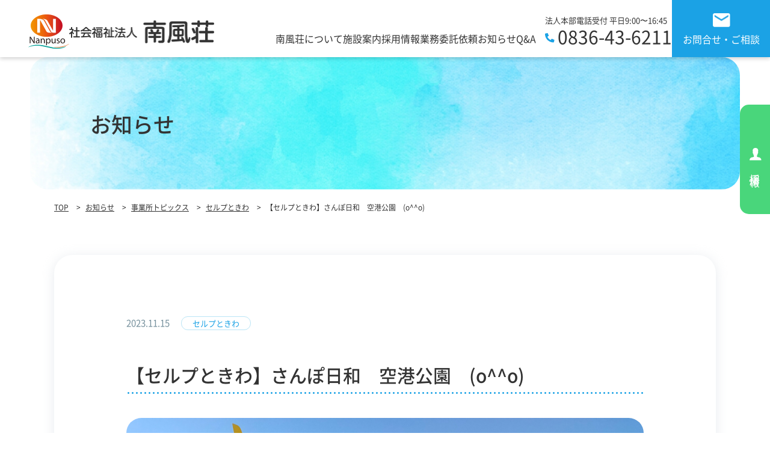

--- FILE ---
content_type: text/html; charset=UTF-8
request_url: https://nanpuso.or.jp/info/topics/tokiwa/202311151035.html
body_size: 12993
content:
<!DOCTYPE HTML>
<html lang="ja">
	<head>
				<title>【セルプときわ】さんぽ日和　空港公園　(o^^o) | 社会福祉法人南風荘｜障害者施設入所・就労支援 - 山口県宇部市</title>
				<meta charset="UTF-8">
		<meta http-equiv="X-UA-Compatible" content="IE=Edge">
		<meta name="viewport" content="width=device-width,initial-scale=1.0">
		<meta name="format-detection" content="telephone=no, email=no, address=no">
		<meta name="theme-color" content="#1ba2e5">
		<link rel="stylesheet" type="text/css" href="https://nanpuso.or.jp/wp-content/themes/nanpuso/css/destyle.css"> 		<link rel="stylesheet" type="text/css" href="https://nanpuso.or.jp/wp-content/themes/nanpuso/css/slick-theme.css">
		<link rel="stylesheet" type="text/css" href="https://nanpuso.or.jp/wp-content/themes/nanpuso/css/slick.css">
		<link rel="stylesheet" type="text/css" href="https://nanpuso.or.jp/wp-content/themes/nanpuso/js/photoswipe/photoswipe.css">
		<link rel="stylesheet" href="https://unpkg.com/scroll-hint@latest/css/scroll-hint.css">
		<link rel="stylesheet" type="text/css" href="https://nanpuso.or.jp/wp-content/themes/nanpuso/css/default.css?1767833555">
		<link rel="stylesheet" type="text/css" href="https://nanpuso.or.jp/wp-content/themes/nanpuso/css/jsAnimation.css?1705574083">
		<link rel="stylesheet" type="text/css" href="https://nanpuso.or.jp/wp-content/themes/nanpuso/css/snippet.css?1706600956">

		
						<link rel="stylesheet" type="text/css" href="https://nanpuso.or.jp/wp-content/themes/nanpuso/style.css?1768803002">
				<link href="https://use.fontawesome.com/releases/v5.6.4/css/all.css" rel="stylesheet">
						<meta name='robots' content='max-image-preview:large' />

<!-- All In One SEO Pack 3.7.1ob_start_detected [-1,-1] -->
<meta name="description"  content="先日、秋晴れの日、みなさんで散歩に行ってきました。 行き先は、「空港公園」こと、「ふれあい公園」 山口宇部空港東側にひろがる、広大な公園、 そこは、発着する飛行機を間近に眺めることのできる遊歩道が広がり、憩いの場となっています。 公園までは、車で移動、約3分のドライブで、超小旅行気分！ 散歩は、何より良い気分転換です！" />

<script type="application/ld+json" class="aioseop-schema">{"@context":"https://schema.org","@graph":[{"@type":"Organization","@id":"https://nanpuso.or.jp/#organization","url":"https://nanpuso.or.jp/","name":"社会福祉法人南風荘","sameAs":[]},{"@type":"WebSite","@id":"https://nanpuso.or.jp/#website","url":"https://nanpuso.or.jp/","name":"社会福祉法人南風荘","publisher":{"@id":"https://nanpuso.or.jp/#organization"},"potentialAction":{"@type":"SearchAction","target":"https://nanpuso.or.jp/?s={search_term_string}","query-input":"required name=search_term_string"}},{"@type":"WebPage","@id":"https://nanpuso.or.jp/info/topics/tokiwa/202311151035.html#webpage","url":"https://nanpuso.or.jp/info/topics/tokiwa/202311151035.html","inLanguage":"ja","name":"【セルプときわ】さんぽ日和　空港公園　(o^^o)","isPartOf":{"@id":"https://nanpuso.or.jp/#website"},"breadcrumb":{"@id":"https://nanpuso.or.jp/info/topics/tokiwa/202311151035.html#breadcrumblist"},"datePublished":"2023-11-15T02:40:27+09:00","dateModified":"2024-02-03T02:43:24+09:00"},{"@type":"Article","@id":"https://nanpuso.or.jp/info/topics/tokiwa/202311151035.html#article","isPartOf":{"@id":"https://nanpuso.or.jp/info/topics/tokiwa/202311151035.html#webpage"},"author":{"@id":"https://nanpuso.or.jp/author/nan-pu_so/#author"},"headline":"【セルプときわ】さんぽ日和　空港公園　(o^^o)","datePublished":"2023-11-15T02:40:27+09:00","dateModified":"2024-02-03T02:43:24+09:00","commentCount":0,"mainEntityOfPage":{"@id":"https://nanpuso.or.jp/info/topics/tokiwa/202311151035.html#webpage"},"publisher":{"@id":"https://nanpuso.or.jp/#organization"},"articleSection":"セルプときわ","image":{"@type":"ImageObject","@id":"https://nanpuso.or.jp/info/topics/tokiwa/202311151035.html#primaryimage","url":"https://nanpuso.or.jp/wp-content/uploads/2024/02/ç»åâ£.png"}},{"@type":"Person","@id":"https://nanpuso.or.jp/author/nan-pu_so/#author","name":"Nan-pu_so","sameAs":[],"image":{"@type":"ImageObject","@id":"https://nanpuso.or.jp/#personlogo","url":"https://secure.gravatar.com/avatar/b8652fef7e796999dcf108f6068e932ab1298c187a527b0babb2efc73f4b59cb?s=96&d=mm&r=g","width":96,"height":96,"caption":"Nan-pu_so"}},{"@type":"BreadcrumbList","@id":"https://nanpuso.or.jp/info/topics/tokiwa/202311151035.html#breadcrumblist","itemListElement":[{"@type":"ListItem","position":1,"item":{"@type":"WebPage","@id":"https://nanpuso.or.jp/","url":"https://nanpuso.or.jp/","name":"社会福祉法人南風荘"}},{"@type":"ListItem","position":2,"item":{"@type":"WebPage","@id":"https://nanpuso.or.jp/info/topics/tokiwa/202311151035.html","url":"https://nanpuso.or.jp/info/topics/tokiwa/202311151035.html","name":"【セルプときわ】さんぽ日和　空港公園　(o^^o)"}}]}]}</script>
<link rel="canonical" href="https://nanpuso.or.jp/info/topics/tokiwa/202311151035.html" />
<meta property="og:type" content="article" />
<meta property="og:title" content="【セルプときわ】さんぽ日和　空港公園　(o^^o) | 社会福祉法人南風荘｜障害者施設入所・就労支援 - 山口県宇部市" />
<meta property="og:description" content="先日、秋晴れの日、みなさんで散歩に行ってきました。 行き先は、「空港公園」こと、「ふれあい公園」 山口宇部空港東側にひろがる、広大な公園、 そこは、発着する飛行機を間近に眺めることのできる遊歩道が広がり、憩いの場となっています。 公園までは、車で移動、約3分のドライブで、超小旅行気分！ 散歩は、何より良い気分転換です！ 歩くスピードは、みんなそれぞれでOK！ 集団行動が苦手な利用者さまも、少しだけ" />
<meta property="og:url" content="https://nanpuso.or.jp/info/topics/tokiwa/202311151035.html" />
<meta property="og:site_name" content="社会福祉法人南風荘" />
<meta property="og:image" content="https://nanpuso.or.jp/wp-content/uploads/2024/01/og_image.jpg" />
<meta property="article:published_time" content="2023-11-15T02:40:27Z" />
<meta property="article:modified_time" content="2024-02-03T02:43:24Z" />
<meta property="og:image:secure_url" content="https://nanpuso.or.jp/wp-content/uploads/2024/01/og_image.jpg" />
<meta name="twitter:card" content="summary_large_image" />
<meta name="twitter:title" content="【セルプときわ】さんぽ日和　空港公園　(o^^o) | 社会福祉法人南風荘｜障害者施設入所・就労支援 - 山口県宇部市" />
<meta name="twitter:description" content="先日、秋晴れの日、みなさんで散歩に行ってきました。 行き先は、「空港公園」こと、「ふれあい公園」 山口宇部空港東側にひろがる、広大な公園、 そこは、発着する飛行機を間近に眺めることのできる遊歩道が広がり、憩いの場となっています。 公園までは、車で移動、約3分のドライブで、超小旅行気分！ 散歩は、何より良い気分転換です！ 歩くスピードは、みんなそれぞれでOK！ 集団行動が苦手な利用者さまも、少しだけ" />
<meta name="twitter:image" content="https://nanpuso.or.jp/wp-content/uploads/2024/01/og_image.jpg" />
<!-- All In One SEO Pack -->
<link rel='dns-prefetch' href='//challenges.cloudflare.com' />
<link rel="alternate" type="application/rss+xml" title="社会福祉法人南風荘 &raquo; 【セルプときわ】さんぽ日和　空港公園　(o^^o) のコメントのフィード" href="https://nanpuso.or.jp/info/topics/tokiwa/202311151035.html/feed/" />
<link rel="alternate" title="oEmbed (JSON)" type="application/json+oembed" href="https://nanpuso.or.jp/wp-json/oembed/1.0/embed?url=https%3A%2F%2Fnanpuso.or.jp%2Finfo%2Ftopics%2Ftokiwa%2F202311151035.html" />
<link rel="alternate" title="oEmbed (XML)" type="text/xml+oembed" href="https://nanpuso.or.jp/wp-json/oembed/1.0/embed?url=https%3A%2F%2Fnanpuso.or.jp%2Finfo%2Ftopics%2Ftokiwa%2F202311151035.html&#038;format=xml" />
<style id='wp-img-auto-sizes-contain-inline-css' type='text/css'>
img:is([sizes=auto i],[sizes^="auto," i]){contain-intrinsic-size:3000px 1500px}
/*# sourceURL=wp-img-auto-sizes-contain-inline-css */
</style>
<style id='wp-emoji-styles-inline-css' type='text/css'>

	img.wp-smiley, img.emoji {
		display: inline !important;
		border: none !important;
		box-shadow: none !important;
		height: 1em !important;
		width: 1em !important;
		margin: 0 0.07em !important;
		vertical-align: -0.1em !important;
		background: none !important;
		padding: 0 !important;
	}
/*# sourceURL=wp-emoji-styles-inline-css */
</style>
<style id='wp-block-library-inline-css' type='text/css'>
:root{--wp-block-synced-color:#7a00df;--wp-block-synced-color--rgb:122,0,223;--wp-bound-block-color:var(--wp-block-synced-color);--wp-editor-canvas-background:#ddd;--wp-admin-theme-color:#007cba;--wp-admin-theme-color--rgb:0,124,186;--wp-admin-theme-color-darker-10:#006ba1;--wp-admin-theme-color-darker-10--rgb:0,107,160.5;--wp-admin-theme-color-darker-20:#005a87;--wp-admin-theme-color-darker-20--rgb:0,90,135;--wp-admin-border-width-focus:2px}@media (min-resolution:192dpi){:root{--wp-admin-border-width-focus:1.5px}}.wp-element-button{cursor:pointer}:root .has-very-light-gray-background-color{background-color:#eee}:root .has-very-dark-gray-background-color{background-color:#313131}:root .has-very-light-gray-color{color:#eee}:root .has-very-dark-gray-color{color:#313131}:root .has-vivid-green-cyan-to-vivid-cyan-blue-gradient-background{background:linear-gradient(135deg,#00d084,#0693e3)}:root .has-purple-crush-gradient-background{background:linear-gradient(135deg,#34e2e4,#4721fb 50%,#ab1dfe)}:root .has-hazy-dawn-gradient-background{background:linear-gradient(135deg,#faaca8,#dad0ec)}:root .has-subdued-olive-gradient-background{background:linear-gradient(135deg,#fafae1,#67a671)}:root .has-atomic-cream-gradient-background{background:linear-gradient(135deg,#fdd79a,#004a59)}:root .has-nightshade-gradient-background{background:linear-gradient(135deg,#330968,#31cdcf)}:root .has-midnight-gradient-background{background:linear-gradient(135deg,#020381,#2874fc)}:root{--wp--preset--font-size--normal:16px;--wp--preset--font-size--huge:42px}.has-regular-font-size{font-size:1em}.has-larger-font-size{font-size:2.625em}.has-normal-font-size{font-size:var(--wp--preset--font-size--normal)}.has-huge-font-size{font-size:var(--wp--preset--font-size--huge)}.has-text-align-center{text-align:center}.has-text-align-left{text-align:left}.has-text-align-right{text-align:right}.has-fit-text{white-space:nowrap!important}#end-resizable-editor-section{display:none}.aligncenter{clear:both}.items-justified-left{justify-content:flex-start}.items-justified-center{justify-content:center}.items-justified-right{justify-content:flex-end}.items-justified-space-between{justify-content:space-between}.screen-reader-text{border:0;clip-path:inset(50%);height:1px;margin:-1px;overflow:hidden;padding:0;position:absolute;width:1px;word-wrap:normal!important}.screen-reader-text:focus{background-color:#ddd;clip-path:none;color:#444;display:block;font-size:1em;height:auto;left:5px;line-height:normal;padding:15px 23px 14px;text-decoration:none;top:5px;width:auto;z-index:100000}html :where(.has-border-color){border-style:solid}html :where([style*=border-top-color]){border-top-style:solid}html :where([style*=border-right-color]){border-right-style:solid}html :where([style*=border-bottom-color]){border-bottom-style:solid}html :where([style*=border-left-color]){border-left-style:solid}html :where([style*=border-width]){border-style:solid}html :where([style*=border-top-width]){border-top-style:solid}html :where([style*=border-right-width]){border-right-style:solid}html :where([style*=border-bottom-width]){border-bottom-style:solid}html :where([style*=border-left-width]){border-left-style:solid}html :where(img[class*=wp-image-]){height:auto;max-width:100%}:where(figure){margin:0 0 1em}html :where(.is-position-sticky){--wp-admin--admin-bar--position-offset:var(--wp-admin--admin-bar--height,0px)}@media screen and (max-width:600px){html :where(.is-position-sticky){--wp-admin--admin-bar--position-offset:0px}}

/*# sourceURL=wp-block-library-inline-css */
</style><style id='global-styles-inline-css' type='text/css'>
:root{--wp--preset--aspect-ratio--square: 1;--wp--preset--aspect-ratio--4-3: 4/3;--wp--preset--aspect-ratio--3-4: 3/4;--wp--preset--aspect-ratio--3-2: 3/2;--wp--preset--aspect-ratio--2-3: 2/3;--wp--preset--aspect-ratio--16-9: 16/9;--wp--preset--aspect-ratio--9-16: 9/16;--wp--preset--color--black: #000000;--wp--preset--color--cyan-bluish-gray: #abb8c3;--wp--preset--color--white: #ffffff;--wp--preset--color--pale-pink: #f78da7;--wp--preset--color--vivid-red: #cf2e2e;--wp--preset--color--luminous-vivid-orange: #ff6900;--wp--preset--color--luminous-vivid-amber: #fcb900;--wp--preset--color--light-green-cyan: #7bdcb5;--wp--preset--color--vivid-green-cyan: #00d084;--wp--preset--color--pale-cyan-blue: #8ed1fc;--wp--preset--color--vivid-cyan-blue: #0693e3;--wp--preset--color--vivid-purple: #9b51e0;--wp--preset--gradient--vivid-cyan-blue-to-vivid-purple: linear-gradient(135deg,rgb(6,147,227) 0%,rgb(155,81,224) 100%);--wp--preset--gradient--light-green-cyan-to-vivid-green-cyan: linear-gradient(135deg,rgb(122,220,180) 0%,rgb(0,208,130) 100%);--wp--preset--gradient--luminous-vivid-amber-to-luminous-vivid-orange: linear-gradient(135deg,rgb(252,185,0) 0%,rgb(255,105,0) 100%);--wp--preset--gradient--luminous-vivid-orange-to-vivid-red: linear-gradient(135deg,rgb(255,105,0) 0%,rgb(207,46,46) 100%);--wp--preset--gradient--very-light-gray-to-cyan-bluish-gray: linear-gradient(135deg,rgb(238,238,238) 0%,rgb(169,184,195) 100%);--wp--preset--gradient--cool-to-warm-spectrum: linear-gradient(135deg,rgb(74,234,220) 0%,rgb(151,120,209) 20%,rgb(207,42,186) 40%,rgb(238,44,130) 60%,rgb(251,105,98) 80%,rgb(254,248,76) 100%);--wp--preset--gradient--blush-light-purple: linear-gradient(135deg,rgb(255,206,236) 0%,rgb(152,150,240) 100%);--wp--preset--gradient--blush-bordeaux: linear-gradient(135deg,rgb(254,205,165) 0%,rgb(254,45,45) 50%,rgb(107,0,62) 100%);--wp--preset--gradient--luminous-dusk: linear-gradient(135deg,rgb(255,203,112) 0%,rgb(199,81,192) 50%,rgb(65,88,208) 100%);--wp--preset--gradient--pale-ocean: linear-gradient(135deg,rgb(255,245,203) 0%,rgb(182,227,212) 50%,rgb(51,167,181) 100%);--wp--preset--gradient--electric-grass: linear-gradient(135deg,rgb(202,248,128) 0%,rgb(113,206,126) 100%);--wp--preset--gradient--midnight: linear-gradient(135deg,rgb(2,3,129) 0%,rgb(40,116,252) 100%);--wp--preset--font-size--small: 13px;--wp--preset--font-size--medium: 20px;--wp--preset--font-size--large: 36px;--wp--preset--font-size--x-large: 42px;--wp--preset--spacing--20: 0.44rem;--wp--preset--spacing--30: 0.67rem;--wp--preset--spacing--40: 1rem;--wp--preset--spacing--50: 1.5rem;--wp--preset--spacing--60: 2.25rem;--wp--preset--spacing--70: 3.38rem;--wp--preset--spacing--80: 5.06rem;--wp--preset--shadow--natural: 6px 6px 9px rgba(0, 0, 0, 0.2);--wp--preset--shadow--deep: 12px 12px 50px rgba(0, 0, 0, 0.4);--wp--preset--shadow--sharp: 6px 6px 0px rgba(0, 0, 0, 0.2);--wp--preset--shadow--outlined: 6px 6px 0px -3px rgb(255, 255, 255), 6px 6px rgb(0, 0, 0);--wp--preset--shadow--crisp: 6px 6px 0px rgb(0, 0, 0);}:where(.is-layout-flex){gap: 0.5em;}:where(.is-layout-grid){gap: 0.5em;}body .is-layout-flex{display: flex;}.is-layout-flex{flex-wrap: wrap;align-items: center;}.is-layout-flex > :is(*, div){margin: 0;}body .is-layout-grid{display: grid;}.is-layout-grid > :is(*, div){margin: 0;}:where(.wp-block-columns.is-layout-flex){gap: 2em;}:where(.wp-block-columns.is-layout-grid){gap: 2em;}:where(.wp-block-post-template.is-layout-flex){gap: 1.25em;}:where(.wp-block-post-template.is-layout-grid){gap: 1.25em;}.has-black-color{color: var(--wp--preset--color--black) !important;}.has-cyan-bluish-gray-color{color: var(--wp--preset--color--cyan-bluish-gray) !important;}.has-white-color{color: var(--wp--preset--color--white) !important;}.has-pale-pink-color{color: var(--wp--preset--color--pale-pink) !important;}.has-vivid-red-color{color: var(--wp--preset--color--vivid-red) !important;}.has-luminous-vivid-orange-color{color: var(--wp--preset--color--luminous-vivid-orange) !important;}.has-luminous-vivid-amber-color{color: var(--wp--preset--color--luminous-vivid-amber) !important;}.has-light-green-cyan-color{color: var(--wp--preset--color--light-green-cyan) !important;}.has-vivid-green-cyan-color{color: var(--wp--preset--color--vivid-green-cyan) !important;}.has-pale-cyan-blue-color{color: var(--wp--preset--color--pale-cyan-blue) !important;}.has-vivid-cyan-blue-color{color: var(--wp--preset--color--vivid-cyan-blue) !important;}.has-vivid-purple-color{color: var(--wp--preset--color--vivid-purple) !important;}.has-black-background-color{background-color: var(--wp--preset--color--black) !important;}.has-cyan-bluish-gray-background-color{background-color: var(--wp--preset--color--cyan-bluish-gray) !important;}.has-white-background-color{background-color: var(--wp--preset--color--white) !important;}.has-pale-pink-background-color{background-color: var(--wp--preset--color--pale-pink) !important;}.has-vivid-red-background-color{background-color: var(--wp--preset--color--vivid-red) !important;}.has-luminous-vivid-orange-background-color{background-color: var(--wp--preset--color--luminous-vivid-orange) !important;}.has-luminous-vivid-amber-background-color{background-color: var(--wp--preset--color--luminous-vivid-amber) !important;}.has-light-green-cyan-background-color{background-color: var(--wp--preset--color--light-green-cyan) !important;}.has-vivid-green-cyan-background-color{background-color: var(--wp--preset--color--vivid-green-cyan) !important;}.has-pale-cyan-blue-background-color{background-color: var(--wp--preset--color--pale-cyan-blue) !important;}.has-vivid-cyan-blue-background-color{background-color: var(--wp--preset--color--vivid-cyan-blue) !important;}.has-vivid-purple-background-color{background-color: var(--wp--preset--color--vivid-purple) !important;}.has-black-border-color{border-color: var(--wp--preset--color--black) !important;}.has-cyan-bluish-gray-border-color{border-color: var(--wp--preset--color--cyan-bluish-gray) !important;}.has-white-border-color{border-color: var(--wp--preset--color--white) !important;}.has-pale-pink-border-color{border-color: var(--wp--preset--color--pale-pink) !important;}.has-vivid-red-border-color{border-color: var(--wp--preset--color--vivid-red) !important;}.has-luminous-vivid-orange-border-color{border-color: var(--wp--preset--color--luminous-vivid-orange) !important;}.has-luminous-vivid-amber-border-color{border-color: var(--wp--preset--color--luminous-vivid-amber) !important;}.has-light-green-cyan-border-color{border-color: var(--wp--preset--color--light-green-cyan) !important;}.has-vivid-green-cyan-border-color{border-color: var(--wp--preset--color--vivid-green-cyan) !important;}.has-pale-cyan-blue-border-color{border-color: var(--wp--preset--color--pale-cyan-blue) !important;}.has-vivid-cyan-blue-border-color{border-color: var(--wp--preset--color--vivid-cyan-blue) !important;}.has-vivid-purple-border-color{border-color: var(--wp--preset--color--vivid-purple) !important;}.has-vivid-cyan-blue-to-vivid-purple-gradient-background{background: var(--wp--preset--gradient--vivid-cyan-blue-to-vivid-purple) !important;}.has-light-green-cyan-to-vivid-green-cyan-gradient-background{background: var(--wp--preset--gradient--light-green-cyan-to-vivid-green-cyan) !important;}.has-luminous-vivid-amber-to-luminous-vivid-orange-gradient-background{background: var(--wp--preset--gradient--luminous-vivid-amber-to-luminous-vivid-orange) !important;}.has-luminous-vivid-orange-to-vivid-red-gradient-background{background: var(--wp--preset--gradient--luminous-vivid-orange-to-vivid-red) !important;}.has-very-light-gray-to-cyan-bluish-gray-gradient-background{background: var(--wp--preset--gradient--very-light-gray-to-cyan-bluish-gray) !important;}.has-cool-to-warm-spectrum-gradient-background{background: var(--wp--preset--gradient--cool-to-warm-spectrum) !important;}.has-blush-light-purple-gradient-background{background: var(--wp--preset--gradient--blush-light-purple) !important;}.has-blush-bordeaux-gradient-background{background: var(--wp--preset--gradient--blush-bordeaux) !important;}.has-luminous-dusk-gradient-background{background: var(--wp--preset--gradient--luminous-dusk) !important;}.has-pale-ocean-gradient-background{background: var(--wp--preset--gradient--pale-ocean) !important;}.has-electric-grass-gradient-background{background: var(--wp--preset--gradient--electric-grass) !important;}.has-midnight-gradient-background{background: var(--wp--preset--gradient--midnight) !important;}.has-small-font-size{font-size: var(--wp--preset--font-size--small) !important;}.has-medium-font-size{font-size: var(--wp--preset--font-size--medium) !important;}.has-large-font-size{font-size: var(--wp--preset--font-size--large) !important;}.has-x-large-font-size{font-size: var(--wp--preset--font-size--x-large) !important;}
/*# sourceURL=global-styles-inline-css */
</style>

<style id='classic-theme-styles-inline-css' type='text/css'>
/*! This file is auto-generated */
.wp-block-button__link{color:#fff;background-color:#32373c;border-radius:9999px;box-shadow:none;text-decoration:none;padding:calc(.667em + 2px) calc(1.333em + 2px);font-size:1.125em}.wp-block-file__button{background:#32373c;color:#fff;text-decoration:none}
/*# sourceURL=/wp-includes/css/classic-themes.min.css */
</style>
<link rel='stylesheet' id='contact-form-7-css' href='https://nanpuso.or.jp/wp-content/plugins/contact-form-7/includes/css/styles.css?ver=6.1.4' type='text/css' media='all' />
<link rel='stylesheet' id='dashicons-css' href='https://nanpuso.or.jp/wp-includes/css/dashicons.min.css?ver=6.9' type='text/css' media='all' />
<link rel='stylesheet' id='post-views-counter-frontend-css' href='https://nanpuso.or.jp/wp-content/plugins/post-views-counter/css/frontend.min.css?ver=1.4.7' type='text/css' media='all' />
<link rel='stylesheet' id='aurora-heatmap-css' href='https://nanpuso.or.jp/wp-content/plugins/aurora-heatmap/style.css?ver=1.7.0' type='text/css' media='all' />
<script type="text/javascript" id="aurora-heatmap-js-extra">
/* <![CDATA[ */
var aurora_heatmap = {"_mode":"reporter","ajax_url":"https://nanpuso.or.jp/wp-admin/admin-ajax.php","action":"aurora_heatmap","reports":"click_pc,click_mobile","debug":"0","ajax_delay_time":"3000","ajax_interval":"10","ajax_bulk":null};
//# sourceURL=aurora-heatmap-js-extra
/* ]]> */
</script>
<script type="text/javascript" src="https://nanpuso.or.jp/wp-content/plugins/aurora-heatmap/js/aurora-heatmap.min.js?ver=1.7.0" id="aurora-heatmap-js"></script>
<link rel="https://api.w.org/" href="https://nanpuso.or.jp/wp-json/" /><link rel="alternate" title="JSON" type="application/json" href="https://nanpuso.or.jp/wp-json/wp/v2/posts/1035" /><link rel="EditURI" type="application/rsd+xml" title="RSD" href="https://nanpuso.or.jp/xmlrpc.php?rsd" />
<meta name="generator" content="WordPress 6.9" />
<link rel='shortlink' href='https://nanpuso.or.jp/?p=1035' />
<link rel="icon" href="https://nanpuso.or.jp/wp-content/uploads/2024/01/cropped-favicon-32x32.jpg" sizes="32x32" />
<link rel="icon" href="https://nanpuso.or.jp/wp-content/uploads/2024/01/cropped-favicon-192x192.jpg" sizes="192x192" />
<link rel="apple-touch-icon" href="https://nanpuso.or.jp/wp-content/uploads/2024/01/cropped-favicon-180x180.jpg" />
<meta name="msapplication-TileImage" content="https://nanpuso.or.jp/wp-content/uploads/2024/01/cropped-favicon-270x270.jpg" />
		<!-- Google tag (gtag.js) -->
		<script async src="https://www.googletagmanager.com/gtag/js?id=G-BJZ8ZSCTFN"></script>
		<script>
			window.dataLayer = window.dataLayer || [];
			function gtag(){dataLayer.push(arguments);}
			gtag('js', new Date());

			gtag('config', 'G-BJZ8ZSCTFN');
		</script>
		<!-- Google Tag Manager -->
		<script>(function(w,d,s,l,i){w[l]=w[l]||[];w[l].push({'gtm.start':
															  new Date().getTime(),event:'gtm.js'});var f=d.getElementsByTagName(s)[0],
				j=d.createElement(s),dl=l!='dataLayer'?'&l='+l:'';j.async=true;j.src=
					'https://www.googletagmanager.com/gtm.js?id='+i+dl;f.parentNode.insertBefore(j,f);
									})(window,document,'script','dataLayer','GTM-TN26TQW');</script>
		<!-- End Google Tag Manager -->
				<meta property="og:locale" content="ja_JP" />
			</head>	

	
		<body ontouchstart="">
		<!-- Google Tag Manager (noscript) -->
		<noscript><iframe src="https://www.googletagmanager.com/ns.html?id=GTM-TN26TQW"
						  height="0" width="0" style="display:none;visibility:hidden"></iframe></noscript>
		<!-- End Google Tag Manager (noscript) -->
		<header>
			<div class="inner">
				<div class="blk">
										<div class="logoBlk">
						<a href="https://nanpuso.or.jp/">
							<img src="https://nanpuso.or.jp/wp-content/themes/nanpuso/images/logo01.png?1705993782" alt="社会福祉法人 南風荘">
							<img src="https://nanpuso.or.jp/wp-content/themes/nanpuso/images/logo02.png?1705993782" alt="">
						</a>
					</div>
										<div class="mbMenuBlk -pc_hidden js-mbMenuBtn">
						<div class="mbMenuBdrBlk">
							<span></span>
							<span></span>
							<span></span>
						</div>
					</div>
					<div class="menuBlk">
						<nav>
							<ul>
								<li class="_parent">
									<a href="https://nanpuso.or.jp/about/">南風荘について</a>
									<ul>
										<li class="_top">
											<a href="https://nanpuso.or.jp/about/">南風荘について</a>
										</li>
										<li>
											<a href="https://nanpuso.or.jp/about/company/">法人情報</a>
										</li>
										<li>
											<a href="https://nanpuso.or.jp/about/bylaws/">定款・財務諸表等</a>
										</li>
										<li>
											<a href="https://nanpuso.or.jp/about/sdgs/">SDGsに向けた取り組み</a>
										</li>
										<li>
											<a href="https://nanpuso.or.jp/about/kikanshi/">南風荘だより</a>
										</li>
									</ul>
								</li>
								<li class="_parent">
									<a href="https://nanpuso.or.jp/facility/">施設案内</a>
									<ul>
										<li class="_top">
											<a href="https://nanpuso.or.jp/facility/">施設案内</a>
										</li>
										<li>
											<a href="https://nanpuso.or.jp/facility/nanpu_kaigo/">セルプ南風</a>
										</li>
										<li>
											<a href="https://nanpuso.or.jp/facility/tokiwa/">セルプときわ</a>
										</li>
										<li>
											<a href="https://nanpuso.or.jp/facility/asutopia/">セルプあすとぴあ</a>
										</li>
										<li>
											<a href="https://nanpuso.or.jp/facility/okanotsuji/">セルプ岡の辻</a>
										</li>
										<li>
											<a href="https://nanpuso.or.jp/facility/fujiyama/">セルプ藤山</a>
										</li>
										<li>
											<a href="https://nanpuso.or.jp/facility/serupu_job/">セルプジョブ・アソシエイト</a>
										</li>
										<li>
											<a href="https://nanpuso.or.jp/facility/pia/">ぴあ南風</a>
										</li>
										<li>
											<a href="https://nanpuso.or.jp/facility/sanhaitsu/">グループホーム</a>
										</li>
									</ul>
								</li>
								<li class="_parent">
									<a href="https://nanpuso.or.jp/recruit/">採用情報</a>
									<ul>
										<li class="_top">
											<a href="https://nanpuso.or.jp/recruit/">採用情報</a>
										</li>
										<li>
											<a href="https://nanpuso.or.jp/recruit/message/">採用担当者メッセージ</a>
										</li>
										<li>
											<a href="https://nanpuso.or.jp/recruit/staff/">職員インタビュー・座談会</a>
										</li>
										<li>
											<a href="https://nanpuso.or.jp/recruit/training-careerpath/">研修・キャリアパス</a>
										</li>
										<li>
											<a href="https://nanpuso.or.jp/recruit/data/">データで見る南風荘</a>
										</li>
										<li>
											<a href="https://nanpuso.or.jp/recruit/welfare/">福利厚生</a>
										</li>
										<li>
											<a href="https://nanpuso.or.jp/recruit/requirements/">募集要項</a>
										</li>
										<li class="_2column">
											<a href="https://nanpuso.or.jp/recruit/mieruka/">介護職員等特定処遇改善加算算定に係る「見える化」要件について</a>
										</li>
									</ul>
								</li>
								<li>
									<a href="https://nanpuso.or.jp/business-entrustment/" title="南風荘へ業務委託をご検討の企業様、ご質問・ご相談はお気軽にお問い合わせください">業務委託依頼</a>
								</li>
								<li>
									<a href="https://nanpuso.or.jp/info/" title="南風荘の法人ニュース、事業所トピックス、採用情報を随時更新しています">お知らせ</a>
								</li>
								<li>
									<a href="https://nanpuso.or.jp/faq/" title="南風荘のご利用について、体験見学、料金、通所サービス等、よくある質問をまとめています">Q&amp;A</a>
								</li>
								<li class="_contact _tel -mb_hidden">
									<a href="tel:0836-43-6211">
										<span class="_txt">法人本部電話受付  平日9:00〜16:45</span>
										<span class="_num">0836-43-6211</span>
									</a>
								</li>
								<li class="_contact _mail">
									<a href="https://nanpuso.or.jp/contact/" title="南風荘の各施設・サービスに関するご質問・ご相談はお気軽にお問い合わせください">
										<span>お問合せ・ご相談</span>
									</a>
								</li>
								<li class="-pc_hidden">
									<a href="https://nanpuso.or.jp/yoyaku/">セルプ南風短期入所予約</a>
								</li>
							</ul>
						</nav>
					</div>
				</div>
			</div>
		</header>
<main id="informationDetail">
	<div class="cmnLower_top1 _bg2">
		<div class="inner">
			<div class="blk">
				<div class="headBlk">
					<div class="head">お知らせ</div>
				</div>
			</div>
		</div>
	</div>
	<div class="breadcrumb" vocab="http://schema.org/" typeof="BreadcrumbList">
	<div class="inner cmn_inner">
		<!-- Breadcrumb NavXT 7.3.1 -->
<span property="itemListElement" typeof="ListItem"><a property="item" typeof="WebPage" title="Go to 社会福祉法人南風荘." href="https://nanpuso.or.jp" class="home" ><span property="name">TOP</span></a><meta property="position" content="1"></span> &gt; <span property="itemListElement" typeof="ListItem"><a property="item" typeof="WebPage" title="Go to the お知らせ カテゴリー archives." href="https://nanpuso.or.jp/info/" class="taxonomy category" ><span property="name">お知らせ</span></a><meta property="position" content="2"></span> &gt; <span property="itemListElement" typeof="ListItem"><a property="item" typeof="WebPage" title="Go to the 事業所トピックス カテゴリー archives." href="https://nanpuso.or.jp/info/topics/" class="taxonomy category" ><span property="name">事業所トピックス</span></a><meta property="position" content="3"></span> &gt; <span property="itemListElement" typeof="ListItem"><a property="item" typeof="WebPage" title="Go to the セルプときわ カテゴリー archives." href="https://nanpuso.or.jp/info/topics/tokiwa/" class="taxonomy category" ><span property="name">セルプときわ</span></a><meta property="position" content="4"></span> &gt; <span property="itemListElement" typeof="ListItem"><span property="name" class="post post-post current-item">【セルプときわ】さんぽ日和　空港公園　(o^^o)</span><meta property="url" content="https://nanpuso.or.jp/info/topics/tokiwa/202311151035.html"><meta property="position" content="5"></span>	</div>
</div>
	<div class="info_detail cmn_outer">
		<div class="inner cmn_inner">
			<div class="blk">
				<div class="articleBlk">
					<article>
						<span class="articleDate">2023.11.15</span>
												<span class="articleCat">
							セルプときわ						</span>
						<h1 class="articleHead cmn_sectionHead1">【セルプときわ】さんぽ日和　空港公園　(o^^o)</h1>
						<div class="articleContentBlk">
							<p><img fetchpriority="high" decoding="async" class="alignnone size-full wp-image-1036" src="https://nanpuso.or.jp/wp-content/uploads/2024/02/サムネ-3.png" alt="" width="1000" height="750" /></p>
<p>先日、秋晴れの日、みなさんで散歩に行ってきました。<br />
行き先は、「空港公園」こと、「ふれあい公園」<br />
山口宇部空港東側にひろがる、広大な公園、<br />
そこは、発着する飛行機を間近に眺めることのできる遊歩道が広がり、憩いの場となっています。</p>
<p>&nbsp;</p>

		<style type="text/css">
			#gallery-1 {
				margin: auto;
			}
			#gallery-1 .gallery-item {
				float: left;
				margin-top: 10px;
				text-align: center;
				width: 50%;
			}
			#gallery-1 img {
				border: 2px solid #cfcfcf;
			}
			#gallery-1 .gallery-caption {
				margin-left: 0;
			}
			/* see gallery_shortcode() in wp-includes/media.php */
		</style>
		<div id='gallery-1' class='gallery galleryid-1035 gallery-columns-2 gallery-size-full'><dl class='gallery-item'>
			<dt class='gallery-icon portrait'>
				<img decoding="async" width="750" height="1000" src="https://nanpuso.or.jp/wp-content/uploads/2024/02/画像①.jpg" class="attachment-full size-full" alt="" />
			</dt></dl><dl class='gallery-item'>
			<dt class='gallery-icon portrait'>
				<img decoding="async" width="750" height="1000" src="https://nanpuso.or.jp/wp-content/uploads/2024/02/画像②.png" class="attachment-full size-full" alt="" />
			</dt></dl><br style="clear: both" />
		</div>

<p>公園までは、車で移動、約3分のドライブで、超小旅行気分！<br />
散歩は、何より良い気分転換です！<br />
歩くスピードは、みんなそれぞれでOK！</p>
<p><img decoding="async" class="alignnone size-full wp-image-1039" src="https://nanpuso.or.jp/wp-content/uploads/2024/02/画像③.jpg" alt="" width="1000" height="763" /></p>
<p>集団行動が苦手な利用者さまも、少しだけ距離をおいて皆と一緒！(/∀＼*)</p>
<p><img decoding="async" class="alignnone wp-image-1040" src="https://nanpuso.or.jp/wp-content/uploads/2024/02/画像④.png" alt="" width="617" height="823" /></p>
<p>最近では、短い秋ではありますが、施設外に出ると四季の景色、<br />
日光を浴び、風や香り、音や歩く感触など、五感すべてが刺激されます。<br />
まぶしいほど、青い空の真下で♫<br />
五感の満足からくる自然な笑顔は、みなさん最高です。(o^^o)</p>
<p>&nbsp;</p>

		<style type="text/css">
			#gallery-2 {
				margin: auto;
			}
			#gallery-2 .gallery-item {
				float: left;
				margin-top: 10px;
				text-align: center;
				width: 50%;
			}
			#gallery-2 img {
				border: 2px solid #cfcfcf;
			}
			#gallery-2 .gallery-caption {
				margin-left: 0;
			}
			/* see gallery_shortcode() in wp-includes/media.php */
		</style>
		<div id='gallery-2' class='gallery galleryid-1035 gallery-columns-2 gallery-size-full'><dl class='gallery-item'>
			<dt class='gallery-icon landscape'>
				<img decoding="async" width="1000" height="850" src="https://nanpuso.or.jp/wp-content/uploads/2024/02/画像⑤.jpg" class="attachment-full size-full" alt="" />
			</dt></dl><dl class='gallery-item'>
			<dt class='gallery-icon landscape'>
				<img decoding="async" width="1000" height="772" src="https://nanpuso.or.jp/wp-content/uploads/2024/02/画像⑥.png" class="attachment-full size-full" alt="" />
			</dt></dl><br style="clear: both" />
		</div>

<p>&nbsp;</p>
<p>セルプときわでは随時見学・体験を受け付けております。お気軽にお問い合わせください！</p>
<p>セルプときわ（主たる事業所：生活介護・就労継続支援B型）☎　0836-54-0130<br />
セルプときわ（従たる事業所：就労継続支援B型）☎　0836-38-8330<br />
セルプときわページは<a href="https://nanpuso.or.jp/facility/tokiwa/">こちら</a></p>
						</div>
					</article>
				</div>
				<div class="paginationBlk">
					<div class="pn_detail">
						<div class="detailpreviousBlk">
							<a href="https://nanpuso.or.jp/info/topics/tokiwa/202311131072.html" rel="prev"></a>						</div>
						<div class="detailBackBlk">
							<a href="https://nanpuso.or.jp/info/">一覧に戻る</a>
						</div>
						<div class="detailNextBlk">
							<a href="https://nanpuso.or.jp/info/topics/fujiyama/20231120892.html" rel="next"></a>						</div>
					</div>
				</div>
			</div>
		</div>
	</div>

	
<section class="mod_contact cmn_outer">
		<div class="inner cmn_inner">
			<div class="blk">
				<div class="headBlk">
					<h2 class="head cmn_sectionHead2">お問い合わせ</h2>
				</div>
				<div class="leadBlk">
					<p class="txt cmn_sectionText1">南風荘の福祉サービスご利用の希望、<br class="-pc_hidden">まずは話を聞いてみたいという方も<br class="-pc_hidden">お気軽にご相談ください。</p>
				</div>
				<div class="contactBlk -flex">
					<div>
						<h3 class="contactHead">お電話でのお問い合わせ</h3>
						<div class="contactLinkBlk _tel">
							<span>法人本部電話受付　平日9:00〜16:45</span>
							<a href="tel:0836-43-6211">0836-43-6211</a>
						</div>
					</div>
					<div>
						<h3 class="contactHead">メールフォームでのお問い合わせ</h3>
						<div class="contactLinkBlk _contact">
							<a href="https://nanpuso.or.jp/contact/" class="cmn_link1"><span class="deco_circleCharArrow">メールフォームからお問い合わせ</span></a>
						</div>
					</div>
				</div>
			</div>
		</div>
	</section><section class="mod_officeMap cmn_outer">
	<div class="inner cmn_inner">
		<div class="blk">
			<div class="headBlk">
				<h2 class="head cmn_sectionHead2">事業所MAP</h2>
			</div>
			<div class="officeBlk -flex">
				<ul class="cmn_sectionText2">
					<li><span>●</span>障害者支援施設	セルプ南風</li>
					<li><span>●</span>障害福祉サービス等事業所　セルプときわ</li>
					<li><span>●</span>障害福祉サービス等事業所　セルプあすとぴあ</li>
				</ul>
				<ul>
					<li><span>●</span>障害福祉サービス等事業所　セルプ岡の辻</li>
					<li><span>●</span>障害福祉サービス等事業所　セルプ藤山</li>
					<li><span>●</span>障害福祉サービス等事業所　セルプ ジョブ・アソシエイト</li>
					<li><span>●</span>指定特定相談支援・指定障害児相談支援事業者　ぴあ南風</li>
				</ul>
				<ul>
					<li><span>●</span>グループホーム　サンハイツ</li>
					<li><span>●</span>グループホーム　栄ハイツ</li>
				</ul>
			</div>
			<div class="mapBlk">
				<iframe src="https://www.google.com/maps/d/embed?mid=1sTUs8geBPKcL-hOiFqecgvJxrR4U75s&ehbc=2E312F" width="640" height="480"></iframe>
			</div>
		</div>
	</div>
</section>


<div class="mod_fixedLink">
			<a href="tel:0836-43-6211" class="_tel -pc_hidden"><span>法人本部へ電話</span></a>
	
	<a href="https://nanpuso.or.jp/contact/" class="_mail -pc_hidden"><span>メールでのお問合せ</span></a>
	
		<a href="https://nanpuso.or.jp/recruit/" class="_recruit -gothic -vertical"><span>採用情報</span></a>
					</div><div class="mod_fixedToTopBtn js-moduleFixedToTopBtn">
	<a href="#"></a>
</div></main>
<footer>
	<div class="inner cmn_inner">
		<div class="blk">
			<div class="topBlk -flex">
				<div class="topLeftBlk">
					<div class="infoBlk">
						<div class="infoLogoBlk">
							<a href="https://nanpuso.or.jp/">
								<img src="https://nanpuso.or.jp/wp-content/themes/nanpuso/images/logo01.png?1705993782" alt="社会福祉法人 南風荘">
								<img src="https://nanpuso.or.jp/wp-content/themes/nanpuso/images/logo02.png?1705993782" alt="">
							</a>
						</div>
						<div class="infoTxtBlk">
							<p>〒755-0152 山口県宇部市あすとぴあ2丁目2-15</p>
							<p>TEL <a href="tel:0836-43-6211">0836-43-6211</a></p>
							<p><a href="#" class="-notTel">FAX 0836-43-6225</a></p>
						</div>
						<div class="snsBlk">
							<ul class="-flex">
								<li>
									<a href="https://www.instagram.com/nanpuso_recruit/" target="_blank" rel="noopener">
										<img src="https://nanpuso.or.jp/wp-content/themes/nanpuso/images/icon_instagram02.png?1705993766" alt="南風荘 採用公式instagram" title="南風荘 採用公式instagram">
									</a>
								</li>
								<li>
									<a href="https://lin.ee/f1DBJlOD" target="_blank" rel="noopener">
										<img src="https://nanpuso.or.jp/wp-content/themes/nanpuso/images/icon_line01.png?1726621704" alt="南風荘 採用公式LINE" title="南風荘 採用公式LINE">
									</a>
								</li>
							</ul>
						</div>
					</div>
				</div>
				<div class="topRightBlk">
					<div class="menuBlk -flex">
						<ul>
							<li>
								<a href="https://nanpuso.or.jp/">ホーム</a>
							</li>
							<li class="_parent">
								<a href="https://nanpuso.or.jp/about/">南風荘について</a>
								<ul>
									<li>
										<a href="https://nanpuso.or.jp/about/company/">法人情報</a>
									</li>
									<li>
										<a href="https://nanpuso.or.jp/about/bylaws/">定款・財務諸表等</a>
									</li>
									<li>
										<a href="https://nanpuso.or.jp/about/sdgs/">SDGsに向けた取り組み</a>
									</li>
									<li>
										<a href="https://nanpuso.or.jp/about/kikanshi/">南風荘だより</a>
									</li>
								</ul>
							</li>
							<li class="_parent">
								<a href="https://nanpuso.or.jp/facility/">施設案内</a>
								<ul>
									<li>
										<a href="https://nanpuso.or.jp/facility/nanpu_kaigo/">セルプ南風</a>
									</li>
									<li>
										<a href="https://nanpuso.or.jp/facility/tokiwa/">セルプときわ</a>
									</li>
									<li>
										<a href="https://nanpuso.or.jp/facility/asutopia/">セルプあすとぴあ</a>
									</li>
									<li>
										<a href="https://nanpuso.or.jp/facility/okanotsuji/">セルプ岡の辻</a>
									</li>
									<li>
										<a href="https://nanpuso.or.jp/facility/fujiyama/">セルプ藤山</a>
									</li>
									<li>
										<a href="https://nanpuso.or.jp/facility/serupu_job/">セルプジョブ・アソシエイト</a>
									</li>
									<li>
										<a href="https://nanpuso.or.jp/facility/pia/">ぴあ南風</a>
									</li>
									<li>
										<a href="https://nanpuso.or.jp/facility/sanhaitsu/">グループホーム</a>
									</li>
								</ul>
							</li>
						</ul>	
						<ul>
							<li class="_parent">
								<a href="https://nanpuso.or.jp/recruit/">採用情報</a>
								<ul>
									<li>
										<a href="https://nanpuso.or.jp/recruit/message/">採用担当者メッセージ</a>
									</li>
									<li>
										<a href="https://nanpuso.or.jp/recruit/staff/">職員インタビュー・座談会</a>
									</li>
									<li>
										<a href="https://nanpuso.or.jp/recruit/staff/flesh-talk/">新入職員座談会</a>
									</li>
									<li>
										<a href="https://nanpuso.or.jp/recruit/staff/carrier-specialty-talk/">キャリア専門職座談会</a>
									</li>
									<li>
										<a href="https://nanpuso.or.jp/recruit/staff/carrier-support-talk/">キャリア支援職座談会</a>
									</li>
									<li>
										<a href="https://nanpuso.or.jp/recruit/training-careerpath/">研修・キャリア</a>
									</li>
									<li>
										<a href="https://nanpuso.or.jp/recruit/data/">データで見る南風荘</a>
									</li>
									<li>
										<a href="https://nanpuso.or.jp/recruit/welfare/">福利厚生</a>
									</li>
									<li>
										<a href="https://nanpuso.or.jp/recruit/requirements/">募集要項</a>
									</li>
									<li>
										<a href="https://nanpuso.or.jp/recruit/mieruka/">介護職員等特定処遇改善加算算定に係る<br>「見える化」要件について</a>
									</li>
								</ul>
							</li>
						</ul>
						<ul>
							<li>
								<a href="https://nanpuso.or.jp/business-entrustment/">業務委託依頼</a>
							</li>
							<li>
								<a href="https://nanpuso.or.jp/info/">お知らせ</a>
							</li>
							<li>
								<a href="https://nanpuso.or.jp/faq/">Q&amp;A : よくある質問</a>
							</li>
							<li class="_parent">
								<a href="https://nanpuso.or.jp/contact/">お問い合わせ</a>
								<ul>
									<li>
										<a href="https://nanpuso.or.jp/contact#policy">プライバシーポリシー</a>
									</li>
								</ul>
							</li>
							<li>
								<a href="https://nanpuso.or.jp/yoyaku/">セルプ南風短期入所予約</a>
							</li>
						</ul>
					</div>
				</div>
			</div>
			<div class="btmBlk">
				<div class="crBlk">
					<p>
						© 2023-2026 Nanpuso Inc.					</p>
				</div>
			</div>
		</div>
	</div>
</footer>
<script src="https://ajax.googleapis.com/ajax/libs/jquery/3.6.0/jquery.min.js"></script>
<script type="text/javascript" src="https://nanpuso.or.jp/wp-content/themes/nanpuso/js/slick.min.js"></script>
<script type="text/javascript" src="https://nanpuso.or.jp/wp-content/themes/nanpuso/js/photoswipe/jquery.photoswipe.js"></script>
<script src="https://unpkg.com/scroll-hint@latest/js/scroll-hint.min.js"></script>
<script type="text/javascript" src="https://nanpuso.or.jp/wp-content/themes/nanpuso/js/scripts.js?1767834856"></script>
<script>
	(function($){
		$(function(){
			$('a.js-photoswipe').photoSwipe();
		});
	})(jQuery);
</script>

<script>
	var touch = 'ontouchstart' in document.documentElement || navigator.maxTouchPoints > 0 || navigator.msMaxTouchPoints > 0;

	if(touch) {
		try {
			for (var si in document.styleSheets) {
				var styleSheet = document.styleSheets[si];
				if (!styleSheet.rules) continue;

				for (var ri = styleSheet.rules.length - 1; ri >= 0; ri--) {
					if (!styleSheet.rules[ri].selectorText) continue;

					if (styleSheet.rules[ri].selectorText.match(':hover')) {
						styleSheet.deleteRule(ri);
					}
				}
			}
		} catch (ex) {}
	}
</script>
<script type="speculationrules">
{"prefetch":[{"source":"document","where":{"and":[{"href_matches":"/*"},{"not":{"href_matches":["/wp-*.php","/wp-admin/*","/wp-content/uploads/*","/wp-content/*","/wp-content/plugins/*","/wp-content/themes/nanpuso/*","/*\\?(.+)"]}},{"not":{"selector_matches":"a[rel~=\"nofollow\"]"}},{"not":{"selector_matches":".no-prefetch, .no-prefetch a"}}]},"eagerness":"conservative"}]}
</script>
        <script>
        document.addEventListener('DOMContentLoaded', function() {
            var galleryElements = document.querySelectorAll('.gallery');
            galleryElements.forEach(function(element) {
                var childNodes = element.childNodes;
                var nodesToRemove = [];
                childNodes.forEach(function(node) {
                    if (node.nodeName === 'BR' && node.getAttribute('style') === 'clear: both') {
                        nodesToRemove.push(node);
                    }
                });
                nodesToRemove.forEach(function(node) {
                    element.removeChild(node);
                });
            });
        });
        </script>
                <script>
        document.addEventListener('DOMContentLoaded', function() {
            var galleryElements = document.querySelectorAll('.gallery');
            galleryElements.forEach(function(element) {
                var linkElements = element.querySelectorAll('.gallery-icon > a');
                linkElements.forEach(function(link) {
                    var url = link.getAttribute('href');
                    link.removeAttribute('href');
                    link.setAttribute('onclick', 'window.open("' + url + '","_blank");');
                    link.style.cursor = 'pointer';
                });
            });
        });
        </script>
        <script type="text/javascript" src="https://nanpuso.or.jp/wp-includes/js/dist/hooks.min.js?ver=dd5603f07f9220ed27f1" id="wp-hooks-js"></script>
<script type="text/javascript" src="https://nanpuso.or.jp/wp-includes/js/dist/i18n.min.js?ver=c26c3dc7bed366793375" id="wp-i18n-js"></script>
<script type="text/javascript" id="wp-i18n-js-after">
/* <![CDATA[ */
wp.i18n.setLocaleData( { 'text direction\u0004ltr': [ 'ltr' ] } );
//# sourceURL=wp-i18n-js-after
/* ]]> */
</script>
<script type="text/javascript" src="https://nanpuso.or.jp/wp-content/plugins/contact-form-7/includes/swv/js/index.js?ver=6.1.4" id="swv-js"></script>
<script type="text/javascript" id="contact-form-7-js-translations">
/* <![CDATA[ */
( function( domain, translations ) {
	var localeData = translations.locale_data[ domain ] || translations.locale_data.messages;
	localeData[""].domain = domain;
	wp.i18n.setLocaleData( localeData, domain );
} )( "contact-form-7", {"translation-revision-date":"2025-11-30 08:12:23+0000","generator":"GlotPress\/4.0.3","domain":"messages","locale_data":{"messages":{"":{"domain":"messages","plural-forms":"nplurals=1; plural=0;","lang":"ja_JP"},"This contact form is placed in the wrong place.":["\u3053\u306e\u30b3\u30f3\u30bf\u30af\u30c8\u30d5\u30a9\u30fc\u30e0\u306f\u9593\u9055\u3063\u305f\u4f4d\u7f6e\u306b\u7f6e\u304b\u308c\u3066\u3044\u307e\u3059\u3002"],"Error:":["\u30a8\u30e9\u30fc:"]}},"comment":{"reference":"includes\/js\/index.js"}} );
//# sourceURL=contact-form-7-js-translations
/* ]]> */
</script>
<script type="text/javascript" id="contact-form-7-js-before">
/* <![CDATA[ */
var wpcf7 = {
    "api": {
        "root": "https:\/\/nanpuso.or.jp\/wp-json\/",
        "namespace": "contact-form-7\/v1"
    }
};
//# sourceURL=contact-form-7-js-before
/* ]]> */
</script>
<script type="text/javascript" src="https://nanpuso.or.jp/wp-content/plugins/contact-form-7/includes/js/index.js?ver=6.1.4" id="contact-form-7-js"></script>
<script type="text/javascript" src="https://challenges.cloudflare.com/turnstile/v0/api.js" id="cloudflare-turnstile-js" data-wp-strategy="async"></script>
<script type="text/javascript" id="cloudflare-turnstile-js-after">
/* <![CDATA[ */
document.addEventListener( 'wpcf7submit', e => turnstile.reset() );
//# sourceURL=cloudflare-turnstile-js-after
/* ]]> */
</script>
<script id="wp-emoji-settings" type="application/json">
{"baseUrl":"https://s.w.org/images/core/emoji/17.0.2/72x72/","ext":".png","svgUrl":"https://s.w.org/images/core/emoji/17.0.2/svg/","svgExt":".svg","source":{"concatemoji":"https://nanpuso.or.jp/wp-includes/js/wp-emoji-release.min.js?ver=6.9"}}
</script>
<script type="module">
/* <![CDATA[ */
/*! This file is auto-generated */
const a=JSON.parse(document.getElementById("wp-emoji-settings").textContent),o=(window._wpemojiSettings=a,"wpEmojiSettingsSupports"),s=["flag","emoji"];function i(e){try{var t={supportTests:e,timestamp:(new Date).valueOf()};sessionStorage.setItem(o,JSON.stringify(t))}catch(e){}}function c(e,t,n){e.clearRect(0,0,e.canvas.width,e.canvas.height),e.fillText(t,0,0);t=new Uint32Array(e.getImageData(0,0,e.canvas.width,e.canvas.height).data);e.clearRect(0,0,e.canvas.width,e.canvas.height),e.fillText(n,0,0);const a=new Uint32Array(e.getImageData(0,0,e.canvas.width,e.canvas.height).data);return t.every((e,t)=>e===a[t])}function p(e,t){e.clearRect(0,0,e.canvas.width,e.canvas.height),e.fillText(t,0,0);var n=e.getImageData(16,16,1,1);for(let e=0;e<n.data.length;e++)if(0!==n.data[e])return!1;return!0}function u(e,t,n,a){switch(t){case"flag":return n(e,"\ud83c\udff3\ufe0f\u200d\u26a7\ufe0f","\ud83c\udff3\ufe0f\u200b\u26a7\ufe0f")?!1:!n(e,"\ud83c\udde8\ud83c\uddf6","\ud83c\udde8\u200b\ud83c\uddf6")&&!n(e,"\ud83c\udff4\udb40\udc67\udb40\udc62\udb40\udc65\udb40\udc6e\udb40\udc67\udb40\udc7f","\ud83c\udff4\u200b\udb40\udc67\u200b\udb40\udc62\u200b\udb40\udc65\u200b\udb40\udc6e\u200b\udb40\udc67\u200b\udb40\udc7f");case"emoji":return!a(e,"\ud83e\u1fac8")}return!1}function f(e,t,n,a){let r;const o=(r="undefined"!=typeof WorkerGlobalScope&&self instanceof WorkerGlobalScope?new OffscreenCanvas(300,150):document.createElement("canvas")).getContext("2d",{willReadFrequently:!0}),s=(o.textBaseline="top",o.font="600 32px Arial",{});return e.forEach(e=>{s[e]=t(o,e,n,a)}),s}function r(e){var t=document.createElement("script");t.src=e,t.defer=!0,document.head.appendChild(t)}a.supports={everything:!0,everythingExceptFlag:!0},new Promise(t=>{let n=function(){try{var e=JSON.parse(sessionStorage.getItem(o));if("object"==typeof e&&"number"==typeof e.timestamp&&(new Date).valueOf()<e.timestamp+604800&&"object"==typeof e.supportTests)return e.supportTests}catch(e){}return null}();if(!n){if("undefined"!=typeof Worker&&"undefined"!=typeof OffscreenCanvas&&"undefined"!=typeof URL&&URL.createObjectURL&&"undefined"!=typeof Blob)try{var e="postMessage("+f.toString()+"("+[JSON.stringify(s),u.toString(),c.toString(),p.toString()].join(",")+"));",a=new Blob([e],{type:"text/javascript"});const r=new Worker(URL.createObjectURL(a),{name:"wpTestEmojiSupports"});return void(r.onmessage=e=>{i(n=e.data),r.terminate(),t(n)})}catch(e){}i(n=f(s,u,c,p))}t(n)}).then(e=>{for(const n in e)a.supports[n]=e[n],a.supports.everything=a.supports.everything&&a.supports[n],"flag"!==n&&(a.supports.everythingExceptFlag=a.supports.everythingExceptFlag&&a.supports[n]);var t;a.supports.everythingExceptFlag=a.supports.everythingExceptFlag&&!a.supports.flag,a.supports.everything||((t=a.source||{}).concatemoji?r(t.concatemoji):t.wpemoji&&t.twemoji&&(r(t.twemoji),r(t.wpemoji)))});
//# sourceURL=https://nanpuso.or.jp/wp-includes/js/wp-emoji-loader.min.js
/* ]]> */
</script>
</body>
</html>

--- FILE ---
content_type: text/css
request_url: https://nanpuso.or.jp/wp-content/themes/nanpuso/css/default.css?1767833555
body_size: 1756
content:
@charset "UTF-8";
/*####################################

1. Fonts Lord
2. Element Settings
3. Plugin Settings
4. Bread Crumb
5. WPcustom

####################################*/
/*====================================

1. Fonts Lord

====================================*/
@font-face {
	font-family: 'NotoSansJp';
	font-style: normal;
	font-weight: 300;
	src: url('../fonts/NotoSansJP-Light.woff2') format('woff2');
	font-display: swap;
}
@font-face {
	font-family: 'NotoSansJp';
	font-style: normal;
	font-weight: 400;
	src: url('../fonts/NotoSansJP-Regular.woff2') format('woff2');
	font-display: swap;
}
@font-face {
	font-family: 'NotoSansJp';
	font-style: normal;
	font-weight: 600;
	src: url('../fonts/NotoSansJP-Medium.woff2') format('woff2');
	font-display: swap;
}
@font-face {
	font-family: 'NotoSansJp';
	font-style: normal;
	font-weight: 700;
	src: url('../fonts/NotoSansJP-SemiBold.woff2') format('woff2');
	font-display: swap;
}
@font-face {
	font-family: 'NotoSerifJp';
	font-style: normal;
	font-weight: 300;
	src: url('../fonts/NotoSerifJP-Light.woff2') format('woff2');
	font-display: swap;
}
@font-face {
	font-family: 'NotoSerifJp';
	font-style: normal;
	font-weight: 400;
	src: url('../fonts/NotoSerifJP-Regular.woff2') format('woff2');
	font-display: swap;
}
@font-face {
	font-family: 'NotoSerifJp';
	font-style: normal;
	font-weight: 600;
	src: url('../fonts/NotoSerifJP-SemiBold.woff2') format('woff2');
	font-display: swap;
}
/*====================================

2. Element Settings

====================================*/
html {
	background-color: white;
	touch-action: manipulation;
}
body {
	line-height: 1.6;
	box-sizing: border-box;
	font-family: "NotoSansJp", "游ゴシック体", "YuGothic", "游ゴシック", "Yu Gothic", "ヒラギノ角ゴ Pro W3", "Hiragino Kaku Gothic Pro", "メイリオ", "Meiryo", sans-serif;
	-webkit-text-size-adjust: 100%;
	text-size-adjust: 100%;
	word-break: break-word;
}
@media screen and (max-width: 1024px) {
	body {
		font-size: 14px;
	}
	body::-webkit-scrollbar {
		display: none;
	}
}
img {
	max-width: 100%;
	height: auto;
	vertical-align: bottom;
	object-fit: cover;
	transition: .3s;
	image-rendering: -webkit-optimize-contrast;
	user-drag: none;
	-webkit-user-drag: none;
	-moz-user-select: none;
}
ul {
	list-style: none;
}
h1, h2, h3, h4, h5, h6, dt, th {
	font-weight: 600;
}
h2, h3, h4, h5, h6, p, dd, li {
	text-align: justify;
}
a {
	text-decoration: none;
	color: inherit;
	-webkit-tap-highlight-color: rgba(0, 0, 0, 0);
	transition: .3s;
}
@media screen and (min-width: 1025px) {
	a:hover {
		opacity: .7;
	}
}
iframe {
	width: 100%;
	height: auto;
	aspect-ratio: 16 / 9;
	vertical-align: bottom;
}
@media screen and (min-width: 1025px) {
	a[href^="tel:"] {
		pointer-events: none;
	}
}
input{
	-webkit-appearance: auto;
	appearance: auto;
}
@media screen and (max-width: 1024px) {
	input, select, textarea {
		font-size: 16px;
	}
}
/*====================================

3.Plugin Settings

====================================*/
/*
3.1 Slick
====================================*/
/* slick.css */
.slick-list {
	height: 100%;
}
.slick-track {
	height: 100%;
}
.slick-dots {
	bottom: 29px;
}
.slick-dots li {
	width: 9px;
	height: 9px;
	margin: 0 10px;
}
.slick-dots li button {
	width: 9px;
	height: 9px;
	background: white;
	border-radius: 22px;
}
.slick-dots li.slick-active button {
	background: #1B1B1B;
}
.slick-dots li button:before {
	display: none;
}
.slick-dotted.slick-slider {
	margin-bottom: 0px;
}
@media screen and (max-width: 1024px) {
	.slick-dots {
		bottom: 13px;
	}
}
/* slick-thema.css */
.slick-loading .slick-list{
	background: none;
}
.slick-prev,
.slick-next
{
	top: 0;
	display: block;
	width: 20%;
	height: 100%;
	-webkit-transform: translate(0, 0%);
	-ms-transform: translate(0, 0%);
	transform: translate(0, 0%);
}
.slick-prev::before {
	border-right: transparent!important;
	border-top: transparent!important;
	left: 15%;
}
.slick-arrow::before{
	width: 20px;
	height: 20px;
	display: block;
	position: absolute;
	top: 50%;
	transform: translate(0, -50%) rotate(45deg);
	-webkit-transform: translate(0, -50%) rotate(45deg);
	-ms-transform: translate(0, -50%) rotate(45deg);
	border: 2px solid white;
	opacity: 1;
}
.slick-next::before {
	border-left: transparent!important;
	border-bottom: transparent!important;
	right: 15%;
}
@media screen and (max-width: 1024px) {
	.slick-prev::before {
		border-right: transparent!important;
		border-top: transparent!important;
		left: 25%;
	}
	.slick-arrow::before{
		width: 16px;
		height: 16px;
		display: block;
		position: absolute;
		top: 50%;
		transform: translate(0, -50%) rotate(45deg);
		-webkit-transform: translate(0, -50%) rotate(45deg);
		-ms-transform: translate(0, -50%) rotate(45deg);
		border: 2px solid white;
		opacity: 1;
	}
	.slick-next::before {
		border-left: transparent!important;
		border-bottom: transparent!important;
		right: 25%;
	}
}
.slick-prev{
	left: 0px;
	z-index: 1;
}
.slick-prev::before
{
	content: '';
}
[dir='rtl'] .slick-prev::before{
	content: '';
}
.slick-next{
	right: 0px;
}
.slick-next::before{
	content: '';
}
[dir='rtl'] .slick-next::before{
	content: '';
}
.slick-dotted.slick-slider{
	margin-bottom: 0px;
}
/*
3.2 PhotoSwipe
====================================*/
.pswp {
	z-index: 100000!important;
}
.pswp__top-bar{
	background:none!important;
}
/*====================================

4. Bread Crumb

====================================*/
.breadcrumb {
	padding: 20px 0 0;
	margin: 0 0 -20px;
	font-size: 12px;
}
.breadcrumb span {
	margin: 0px 5px;
}
.breadcrumb a {
	text-decoration: underline;
}
.breadcrumb span:first-child {
	margin-left: 0;
}
/*====================================

5. WPcustom

====================================*/
/*
5.1 gallery
====================================*/
@media screen and (min-width: 1025px) {
	.gallery {
		display: grid;
		gap: 15px;
		margin:30px 0 0!important;
	}
	.gallery.gallery-columns-2,
	.gallery.gallery-columns-4 {
		grid-template-columns: repeat(2, 1fr);
	}
	.gallery.gallery-columns-3,
	.gallery.gallery-columns-5,
	.gallery.gallery-columns-6,
	.gallery.gallery-columns-7,
	.gallery.gallery-columns-8,
	.gallery.gallery-columns-9{
		grid-template-columns: repeat(3, 1fr);
	}
	.gallery-item {
		float: unset!important;
		margin: 0!important;
		width: 100%!important;
	}
	.gallery .gallery-icon{
		aspect-ratio: 16/10;
	}
	.gallery img {
		display: inline-block!important;
		border: unset!important;
		width: 100%;
		height: 100%;
		margin: unset!important;
		/*object-fit: contain;*/
	}
	.gallery .gallery-caption {
		margin: 5px 0 0!important;
		text-align: center;
	}
}
@media screen and (max-width: 1024px) {
	.gallery {
		display: grid;
		gap: 15px 10px;
		grid-template-columns: repeat(auto-fit, minmax(160px, 1fr));
		
		margin:24px 0 0!important;
	}
	.gallery.gallery-columns-1 {
		grid-template-columns: repeat(1, 1fr);
	}
	.gallery-item {
		float: unset!important;
		margin: 0!important;
		width: 100%!important;
	}
	.gallery .gallery-icon{
		aspect-ratio: 16/10;
	}
	.gallery.gallery-columns-1 .gallery-icon{
		aspect-ratio: unset;
	}
	.gallery img {
		display: inline-block!important;
		border: unset!important;
		width: 100%;
		height: 100%;
		margin: unset!important;
		/*object-fit: contain;*/
	}
	.gallery .gallery-caption {
		margin: 5px 0 0!important;
		text-align: center;
	}
}
/*
5.2 caption
====================================*/
@media screen and (min-width: 1025px) {
	.wp-caption {
		width: 100%!important;
		text-align: center!important;
	}
	.wp-caption img {
	}
	.wp-caption p {
		text-align: center!important;
		margin: 5px 0 0!important;
	}
}
@media screen and (max-width: 1024px) {
	.wp-caption {
		width: 100%!important;
		text-align: center!important;
	}
	.wp-caption img {
	}
	.wp-caption p {
		text-align: center!important;
		margin: 5px 0 0!important;
	}
}

--- FILE ---
content_type: text/css
request_url: https://nanpuso.or.jp/wp-content/themes/nanpuso/css/jsAnimation.css?1705574083
body_size: 87
content:
@charset "UTF-8";
/*####################################

Fade(Fade Up, Fade In) 

####################################*/
/*====================================

Fade(Fade Up, Fade In) 

====================================*/
.fade {
	opacity: 0;
	transition-duration: 1000ms;
	transition-property: opacity, transform;
}
.fade ._03s {
	transition-duration: 1500ms;
}
.fade_up {
	transform: translate(0, 50px);
}
.fade_in {
	opacity: 1;
	transform: translate(0, 0);
}

--- FILE ---
content_type: text/css
request_url: https://nanpuso.or.jp/wp-content/themes/nanpuso/css/snippet.css?1706600956
body_size: 867
content:
@charset "UTF-8";
/*####################################

Font
Device Display Control
Padding
Margin
Line Clamp
Underline
Flexbox
Gridlayout

####################################*/
/*====================================

Font

====================================*/
.-gothic {
	font-family: "NotoSansJp", "游ゴシック体", "YuGothic", "游ゴシック", "Yu Gothic", "ヒラギノ角ゴ Pro W3", "Hiragino Kaku Gothic Pro", "メイリオ", "Meiryo", sans-serif;
}
.-mincho {
	font-family: "NotoSerifJp", "游明朝", "YuMincho", "ヒラギノ明朝 Pro W3", "Hiragino Mincho Pro", "ＭＳ Ｐ明朝", "MS PMincho", serif;
}
.-mincho.-vertical {
	font-family: "游明朝", "YuMincho", "ヒラギノ明朝 Pro W3", "Hiragino Mincho Pro", "ＭＳ Ｐ明朝", "MS PMincho", serif;
	writing-mode: vertical-rl;
}
.-gothic.-vertical {
	font-family: "游ゴシック体", "YuGothic", "游ゴシック", "Yu Gothic", "ヒラギノ角ゴ Pro W3", "Hiragino Kaku Gothic Pro", "メイリオ", "Meiryo", sans-serif;
	writing-mode: vertical-rl;
}
/*====================================

Device Display Control

====================================*/
.-pc_hidden {
	display: none!important;
}
.-pc_hidden_inline {
	display: none!important;
}
@media screen and (max-width: 1024px) {
	.-pc_hidden {
		display: block!important;
	}
	.-pc_hidden_inline {
		display: inline-block!important;
	}
	.-mb_hidden {
		display: none!important;
	}
}
/*====================================

Padding

====================================*/
.-pt0-5 {
	padding: .5em 0 0;
}
.-pt1 {
	padding: 1em 0 0;
}
.-pt1-5 {
	padding: 1.5em 0 0;
}
.-pt2 {
	padding: 2em 0 0;
}
.-pr0-5 {
	padding: 0 .5em 0 0;
}
.-pr1 {
	padding: 0 1em 0 0;
}
.-pr1-5 {
	padding: 0 1.5em 0 0;
}
.-pr2 {
	padding: 0 2em 0 0;
}
.-pb0-5 {
	padding: 0 0 .5em;
}
.-pb1 {
	padding: 0 0 1em;
}
.-pb1-5 {
	padding: 0 0 1.5em;
}
.-pb2 {
	padding: 0 0 2em;
}
.-pl0-5 {
	padding: 0 0 0 .5em;
}
.-pl1 {
	padding: 0 0 0 1em;
}
.-pl1-5 {
	padding: 0 0 0 1.5em;
}
.-pl2 {
	padding: 0 0 0 2em;
}
/*====================================

Margin

====================================*/
.-mt0-5 {
	margin: .5em 0 0;
}
.-mt1 {
	margin: 1em 0 0;
}
.-mt1-5 {
	margin: 1.5em 0 0;
}
.-mt2 {
	margin: 2em 0 0;
}
.-mr0-5 {
	margin: 0 .5em 0 0;
}
.-mr1 {
	margin: 0 1em 0 0;
}
.-mr1-5 {
	margin: 0 1.5em 0 0;
}
.-mr2 {
	margin: 0 2em 0 0;
}
.-mb0-5 {
	margin: 0 0 .5em;
}
.-mb1 {
	margin: 0 0 1em;
}
.-mb1-5 {
	margin: 0 0 1.5em;
}
.-mb2 {
	margin: 0 0 2em;
}
.-ml0-5 {
	margin: 0 0 0 .5em;
}
.-ml1 {
	margin: 0 0 0 1em;
}
.-ml1-5 {
	margin: 0 0 0 1.5em;
}
.-ml2 {
	margin: 0 0 0 2em;
}
/*====================================

Line Clamp

====================================*/
.-line_clamp {
	display: -webkit-box !important;
	-webkit-box-orient: vertical;
	overflow: hidden;
}
.-line_clamp.-line1 {
	-webkit-line-clamp: 1;
}
.-line_clamp.-line2 {
	-webkit-line-clamp: 2;
}
.-line_clamp.-line3 {
	-webkit-line-clamp: 3;
}
.line_clamp.-line4 {
	-webkit-line-clamp: 4;
}
.-line_clamp.-line5 {
	-webkit-line-clamp: 5;
}
_::-webkit-full-page-media, _:future, :root .-line_clamp {
	text-align: left;
}
/*====================================

Underline

====================================*/
.-underline {
	text-decoration: underline!important;
}
/*====================================

Flexbox

====================================*/
.-flex {
	display: flex;
	justify-content: space-between;
	align-items: flex-start;
	flex-flow: wrap;
}
/*====================================

Gridlayout

====================================*/
.-grid {
	display: grid;
}
/*====================================

Not Tel

====================================*/
.-notTel{
	color: inherit!important;
	text-decoration:none;
	pointer-events: none;
}

--- FILE ---
content_type: text/css
request_url: https://nanpuso.or.jp/wp-content/themes/nanpuso/style.css?1768803002
body_size: 31055
content:
/*
Theme Name:nanpuso
*/
@charset "UTF-8";
/*####################################

1. General
┣ Root
┣ Element
┣ Decoration
┣ Css Animation
┣ Plugin Overwrite
┣ default.css Overwrite
┣ Other
2. Site Common Style
┣ Pagination
┣ Form
┣ 404 & Thanks
3. Header
4. Main
5. Footer
6. Common Style
┣ Single
┣ Section 
7.Module
8. Page

####################################*/
/*====================================

1. General

====================================*/
/*
Root
====================================*/
/* color  */ :root {
	--mainColor: #1BA2E5; /* メインカラー(リンクボタン、フッター背景、カテゴリーメニュー) */
	/* background */
	--contentsBg: #EFFAFF; /* コンテンツ背景カラー */
	--lowerTopBg: #D7E1FA; /* 下層ページトップ背景カラー */
	--tableItemBg: #EFFAFF; /* 表組み項目名背景カラー */
	--formItemBg: #F0F5FA; /* フォーム項目名背景カラー */
	--categoryLinkBg: #fff; /* カテゴリーリンク背景カラー */
	/* text */
	--txt: #333; /* 基本テキストカラー */
	--mvTxt: #333; /* メインビジュアルテキストカラー */
	/* btn */
	--telBtnBg: #1e1e1e; /* 電話問い合わせボタン背景カラー */
	--mailBtnBg: #1BA2E5; /* メール問い合わせボタン背景カラー */
	/*　　pagination */
	--pnColor: #86D2F0; /* ページネーションテキスト、矢印カラー */
	--pnHoverColor: #0578B1; /* ページネーションhoverテキスト、矢印カラー */
	--pnCurrentColor: #0578B1; /* ページネーションCurrentテキスト、矢印カラー */
	--pnHoverBg: #EFFAFF; /* ページネーションhover背景カラー */
	--pnCurrentBg: #EFFAFF; /* ページネーションCurrent背景カラー */
	/* other */
	--recaptchaTxt: #1BA2E5; /* recaptcha代替テキストカラー */
}
/* font */ :root {
	--mincho: "NotoSerifJp", "游明朝", "YuMincho", "ヒラギノ明朝 Pro W3", "Hiragino Mincho Pro", "ＭＳ Ｐ明朝", "MS PMincho", serif;
	--gothic: "NotoSansJp", "游ゴシック体", "YuGothic", "游ゴシック", "Yu Gothic", "ヒラギノ角ゴ Pro W3", "Hiragino Kaku Gothic Pro", "メイリオ", "Meiryo", sans-serif;
}
/* width, height */ :root {
	--mbBtnMaxW: 330px;
	--mbBlockMaxW: min(500px, 100%);
}
/*
Element
====================================*/
body {
	color: var(--txt);
}
/*
Decoration
====================================*/
.deco_circleCharArrow {
	position: relative;
	padding: 0 29px 0 0;
	background-image: url(./images/icon_arrow_circleCharWhite01.png);
	background-position: right 1px top calc(50% + 1px);
	background-repeat: no-repeat;
	background-size: 20px;
}
.deco_circleCharArrow._left {
	padding: 0 0 0 29px;
	background-position: left 1px top calc(50% + 1px);
}
.deco_borderArrow {
	position: relative;
	padding: 0 33px 0 0;
}
.deco_borderArrow > .arrow {
	position: absolute;
	top: 50%;
	right: 0;
	transform: translate(0%, -50%);
	-webkit-transform: translate(0%, -50%);
	display: block;
}
.deco_borderArrow > .arrow::before, .deco_borderArrow > .arrow::after {
	content: '';
	position: absolute;
	background: #fff;
	transition: .3s;
}
.deco_borderArrow > .arrow::before {
	top: 0px;
	right: 0;
	height: 1px;
	width: 19px;
}
.deco_borderArrow > .arrow::after {
	top: -2px;
	right: 0;
	height: 1px;
	width: 7px;
	transform: rotate(35deg);
}
/*
Css Animation
====================================*/
/* fade */
.css_fade {
	opacity: 0;
	animation-name: css_fade;
	animation-fill-mode: backwards;
	animation-duration: 3s;
	animation-timing-function: ease;
	animation-delay: 1s;
	animation-direction: normal;
	animation-fill-mode: forwards;
}
@keyframes css_fade {
	0% {
		opacity: 0;
	}
	100% {
		opacity: 1;
	}
}
/*
Plugin Overwrite
====================================*/
/*
Slick
---------------------------------------------------------------*/
.top_mv .slick-arrow::before {
	border-color: var(--mainColor);
}
.top_mv .slick-dots li.slick-active button {
	background: var(--mainColor);
}
.top_mv .slick-arrow::before {
	display: none;
}
.top_mv .slick-dots {
	display: none !important;
}
.facilityDtl_slide .slick-prev, .facilityDtl_slide .slick-next {
	top: unset;
	right: 80px;
	bottom: -60px;
	left: unset;
	width: 41px;
	height: 41px;
	border-radius: 5px;
	background: #fff;
	border: 1px solid #e2e6eb;
	box-shadow: 0px 2px 8px rgba(0, 0, 0, 0.1);
}
.facilityDtl_slide .slick-prev {
	right: 138px;
}
.facilityDtl_slide .slick-next {}
.facilityDtl_slide .slick-arrow::before {
	width: 10px;
	height: 10px;
	border: 2px solid #86D2F0;
	left: 50%;
	transform: translate(-50%, -50%) rotate(45deg);
	-webkit-transform: translate(-50%, -50%) rotate(45deg);
}
.facilityDtl_slide .slick-prev::before {
	left: calc(50% + 2px);
}
.facilityDtl_slide .slick-next::before {
	left: calc(50% + -2px);
}
@media screen and (max-width: 1024px) {
	.facilityDtl_slide .slick-prev, .facilityDtl_slide .slick-next {
		display: none!important;
	}
}
/*
Photo swipe
---------------------------------------------------------------*/
.pswp__caption__center {
	padding: 10px 4% 20px;
}
.pswp__ui--idle .pswp__button--arrow--left, .pswp__ui--idle .pswp__button--arrow--right {
	opacity: 1;
}
.pswp__button--arrow--left, .pswp__button--arrow--right {
	top: calc(50% - 20px);
}
/*
default.css Overwrite
====================================*/
.recaptcha_txt {
	color: var(--recaptchaTxt);
	text-align: left;
	padding: 6px 0 0;
}
@media screen and (max-width: 1024px) {
	.recaptcha_txt {
		padding: 4px 0 0;
	}
}
/*
Other
====================================*/
/*====================================

2. Site Common Style

====================================*/
/*
Pagination
====================================*/
/*
List
---------------------------------------------------------------*/
.pn_list {
	display: flex;
	align-items: center;
	justify-content: space-between;
	width: 100%;
	height: 56px;
	border-radius: 6px;
	background: #fff;
	box-shadow: 0px 3px 10px rgba(0, 0, 0, 0.1);
	margin: 75px 0 0;
}
.pn_list .listArrow::before, .pn_list .listArrow::after {
	content: '';
	position: absolute;
	top: calc(50% + 3px);
	width: 9px;
	height: 9px;
	-webkit-transform: rotate(45deg) translate(-50%, -50%);
	transform: rotate(45deg) translate(-50%, -50%);
	transition: .3s;
}
.pn_list .listPagerBlk {
	display: flex;
	align-items: center;
	gap: 11px;
}
.pn_list .listPagerPrevious::before {
	border-bottom: solid 2px var(--pnColor);
	border-left: solid 2px var(--pnColor);
	left: calc(50% - 2px);
}
.pn_list .listPagerBlk a, .pn_list .listPagerBlk span {
	position: relative;
	display: flex;
	justify-content: center;
	align-items: center;
	height: 35px;
	width: 35px;
	color: var(--pnColor);
	color: #aaa;
	border-radius: 5px;
}
.pn_list .listPagerBlk span.listPagerNum {
	color: var(--pnCurrentColor);
	background: var(--pnCurrentBg);
}
.pn_list .listPagerNext::before {
	border-top: solid 2px var(--pnColor);
	border-right: solid 2px var(--pnColor);
	right: calc(50% - 2px);
}
@media screen and (min-width: 1025px) {
	.pn_list .listPagerPrevious:hover::before {
		border-bottom: solid 2px var(--pnHoverColor);
		border-left: solid 2px var(--pnHoverColor);
	}
	.pn_list .listPagerBlk a:hover {
		color: var(--pnHoverColor);
		background: var(--pnHoverBg);
		opacity: 1;
	}
	.pn_list .listPagerNext:hover::before {
		border-top: solid 2px var(--pnHoverColor);
		border-right: solid 2px var(--pnHoverColor);
	}
}
.pn_list .listFirstBlk, .pn_list .listLastBlk {
	width: 100px;
	height: 100%;
}
.pn_list .listFirstBlk a, .pn_list .listLastBlk a {
	display: block;
	position: relative;
	width: 100%;
	height: 100%;
}
@media screen and (min-width: 1025px) {
	.pn_list .listFirstBlk a:hover, .pn_list .listLastBlk a:hover {
		background: var(--pnHoverBg);
	}
}
.pn_list .listFirstBlk a {
	border-right: solid 1px #E2E6EB;
}
.pn_list .listFirstBlk a::before {
	border-bottom: solid 2px var(--pnColor);
	border-left: solid 2px var(--pnColor);
	left: 50%;
}
.pn_list .listFirstBlk a::after {
	border-bottom: solid 2px var(--pnColor);
	border-left: solid 2px var(--pnColor);
	left: calc(50% - 7px);
}
@media screen and (min-width: 1025px) {
	.pn_list .listFirstBlk a:hover::before {
		border-bottom: solid 2px var(--pnHoverColor);
		border-left: solid 2px var(--pnHoverColor);
	}
	.pn_list .listFirstBlk a:hover::after {
		border-bottom: solid 2px var(--pnHoverColor);
		border-left: solid 2px var(--pnHoverColor);
	}
}
.pn_list .listLastBlk a {
	border-left: solid 1px #E2E6EB;
}
.pn_list .listLastBlk a::before {
	border-top: solid 2px var(--pnColor);
	border-right: solid 2px var(--pnColor);
	right: 50%;
}
.pn_list .listLastBlk a::after {
	border-top: solid 2px var(--pnColor);
	border-right: solid 2px var(--pnColor);
	right: calc(50% - 7px);
}
@media screen and (min-width: 1025px) {
	.pn_list .listLastBlk a:hover::before {
		border-top: solid 2px var(--pnHoverColor);
		border-right: solid 2px var(--pnHoverColor);
	}
	.pn_list .listLastBlk a:hover::after {
		border-top: solid 2px var(--pnHoverColor);
		border-right: solid 2px var(--pnHoverColor);
	}
}
@media screen and (max-width: 1024px) {
	.pn_list {
		margin: 60px 0 0;
	}
	.pn_list .listArrow::before, .pn_list .listArrow::after {
		top: calc(50% + 2px);
	}
	.pn_list .listPagerBlk {
		gap: 8px;
	}
	.pn_list .listPagerPrevious::before {
		left: calc(50% - 2px);
	}
	.pn_list .listPagerBlk a, .pn_list .listPagerBlk span {
		height: 30px;
		width: 26px;
		font-size: 14px;
	}
	.pn_list .listPagerBlk span.listPagerNum {}
	.pn_list .listPagerNext::before {}
	.pn_list .listFirstBlk, .pn_list .listLastBlk {
		width: 40px;
	}
	.pn_list .listFirstBlk a, .pn_list .listLastBlk a {}
	.pn_list .listFirstBlk a {}
	.pn_list .listFirstBlk a::before {
		left: calc(50% + 2px);
	}
	.pn_list .listFirstBlk a::after {
		left: calc(50% - 5px);
	}
	.pn_list .listLastBlk a {}
	.pn_list .listLastBlk a::before {
		right: calc(50% + 2px);
	}
	.pn_list .listLastBlk a::after {
		right: calc(50% - 5px);
	}
}
/*
Detail
---------------------------------------------------------------*/
.pn_detail {
	display: flex;
	justify-content: center;
	align-items: center;
	gap: 53px;
	width: 100%;
	height: 55px;
	margin: 75px 0 0;
}
.pn_detail > * {
	height: 100%;
}
.pn_detail .detailpreviousBlk a, .pn_detail .detailNextBlk a {
	position: relative;
	display: block;
	height: 100%;
	width: 100px;
}
.pn_detail a {
	background: #fff;
	box-shadow: 0px 3px 10px rgb(0 0 0 / 10%);
	border-radius: 6px;
}
@media screen and (min-width: 1025px) {
	.pn_detail a:hover {
		background: var(--pnHoverBg);
		opacity: 1;
	}
}
.pn_detail .detailpreviousBlk {
	width: 100px;
}
.pn_detail .detailpreviousBlk a {
	border-radius: 20px 6px 6px 20px;
}
.pn_detail .detailpreviousBlk a::before, .pn_detail .detailpreviousBlk a::after {
	content: '';
	position: absolute;
	top: calc(50% + 3px);
	width: 9px;
	height: 9px;
	border-bottom: solid 2px var(--pnColor);
	border-left: solid 2px var(--pnColor);
	-webkit-transform: rotate(45deg) translate(-50%, -50%);
	transform: rotate(45deg) translate(-50%, -50%);
	transition: .3s;
}
.pn_detail .detailpreviousBlk a::before {
	left: 50%;
}
.pn_detail .detailpreviousBlk a::after {
	left: calc(50% - 7px);
}
@media screen and (min-width: 1025px) {
	.pn_detail .detailpreviousBlk a:hover::before, .pn_detail .detailpreviousBlk a:hover::after {
		border-bottom: solid 2px var(--pnHoverColor);
		border-left: solid 2px var(--pnHoverColor);
	}
}
.pn_detail .detailNextBlk {
	width: 55px;
}
.pn_detail .detailNextBlk a {
	border-radius: 6px 20px 20px 6px;
}
.pn_detail .detailNextBlk a::before, .pn_detail .detailNextBlk a::after {
	content: '';
	position: absolute;
	top: calc(50% + 3px);
	width: 9px;
	height: 9px;
	border-top: solid 2px var(--pnColor);
	border-right: solid 2px var(--pnColor);
	-webkit-transform: rotate(45deg) translate(-50%, -50%);
	transform: rotate(45deg) translate(-50%, -50%);
	transition: .3s;
}
.pn_detail .detailNextBlk a::before {
	right: 50%;
}
.pn_detail .detailNextBlk a::after {
	right: calc(50% - 7px);
}
@media screen and (min-width: 1025px) {
	.pn_detail .detailNextBlk a:hover::before, .pn_detail .detailNextBlk a:hover::after {
		border-top: solid 2px var(--pnHoverColor);
		border-right: solid 2px var(--pnHoverColor);
	}
}
.pn_detail .detailBackBlk {}
.pn_detail .detailBackBlk a {
	display: flex;
	align-items: center;
	justify-content: center;
	width: 300px;
	height: 100%;
	font-size: 13px;
	color: #0578b1;
}
@media screen and (max-width: 1024px) {
	.pn_detail {
		margin: 60px auto 0;
		gap: 21px;
		justify-content: space-between;
		max-width: 350px;
	}
	.pn_detail > * {}
	.pn_detail .detailpreviousBlk a, .pn_detail .detailNextBlk a {
		width: 100%;
	}
	.pn_detail a {}
	.pn_detail .detailpreviousBlk {
		width: 55px;
	}
	.pn_detail .detailpreviousBlk a {}
	.pn_detail .detailpreviousBlk a::before, .pn_detail .detailpreviousBlk a::after {}
	.pn_detail .detailpreviousBlk a::before {}
	.pn_detail .detailpreviousBlk a::after {}
	.pn_detail .detailNextBlk {}
	.pn_detail .detailNextBlk a {}
	.pn_detail .detailNextBlk a::before, .pn_detail .detailNextBlk a::after {}
	.pn_detail .detailNextBlk a::before {}
	.pn_detail .detailNextBlk a::after {}
	.pn_detail .detailBackBlk {}
	.pn_detail .detailBackBlk a {
		width: 200px;
	}
}
/*
Form
====================================*/
/*
Input
----------------------------------------------------------------*/
.form_input {
	display: grid;
	gap: 36px;
	/* border: 1px solid #D7DCE2; */
	/* border-bottom: transparent; */
}
.form_input .inputRow {
	display: flex;
	justify-content: space-between;
	align-items: center;
	/* border-bottom: 1px solid #D7DCE2; */
}
.form_input .inputRow._itemTop {
	align-items: flex-start;
}
.form_input .inputItem {
	position: relative;
	display: flex;
	flex-direction: column;
	justify-content: space-between;
	width: 225px;
	font-size: 15px;
	/* background: var(--formItemBg); */
	padding: 0 0 0 55px;
	font-weight: 500;
	/* border-right: 1px solid #D7DCE2; */
}
.form_input .inputItem._textarea {
	margin: 10px 0 0;
}
.form_input .inputItem ._must {
	position: absolute;
	top: 2px;
	left: 0;
	width: 41px;
	line-height: 20px;
	font-size: 12px;
	text-align: center;
	background: #0578b1;
	color: #fff;
	border-radius: 3px;
}
.form_input .inputItem ._note {
	font-size: 12px;
	color: #525252;
}
.form_input .inputValue {
	flex: 1;
	display: flex;
	align-items: center;
}
.form_input .wpcf7-form-control-wrap {
	width: 100%;
}
/* input[text, tel, email], textarea */
.form_input input[type="text"], .form_input input[type="tel"], .form_input input[type="email"], .form_input textarea {
	width: 100%;
	height: 44px;
	border-radius: 5px;
	border: 1px solid #cecece;
	padding: 0px 10px;
	font-size: 13px;
}
.form_input textarea {
	height: auto;
	padding: 10px;
}
.form_input input::placeholder, .form_input textarea::placeholder {
	font-size: 14px;
	color: #b4b7bc;
}
/* input[checkbox, radio] */
.form_input input[type="checkbox"], .form_input input[type="radio"] {
	width: 16px;
	height: 16px;
	cursor: pointer;
}
.form_input .wpcf7-form-control {
	display: flex;
	flex-direction: column;
	gap: 12px 50px;
}
.form_input .wpcf7-form-control.wpcf7-radio {
	flex-direction: unset;
}
.form_input .wpcf7-list-item {
	margin: 0;
}
.form_input .wpcf7-list-item label {
	display: inline-flex;
	align-items: center;
	gap: 7px;
	cursor: pointer;
}
.form_input .wpcf7-list-item-label {
	font-size: 15px;
	cursor: pointer;
}
/* input[file] */
.form_input input[type="file"] {
	font-size: 14px;
}
/* validation */
.form_input .wpcf7-not-valid-tip {
	width: 100%;
	font-size: 14px;
	margin: 10px 0 0;
}
/* turnstile */
.form_turnstile {
	display: flex;
	justify-content: center;
	margin-top: 35px;
}
/* agree */
.form_agree {
	margin: 40px 0 0;
	text-align: center;
}
.form_agree .wpcf7-list-item {
	margin: 0;
}
.form_agree label {
	display: flex;
	align-items: center;
	gap: 12px;
}
.form_agree .wpcf7-list-item-label {
	font-size: 13px;
}
.form_agree input[type="checkbox"] {
	width: 20px;
	height: 20px;
}
/* submit */
.form_submit {
	position: relative;
	width: 385px;
	text-align: center;
	margin: 40px auto 0;
}
.form_submit input[type="submit"] {
	width: 100%;
	height: 68px;
	font-size: 18px;
	color: #fff;
	border-radius: 15px;
	transition: .3s;
	background: var(--mailBtnBg);
	background: #0578b1;
}
@media screen and (min-width: 1025px) {
	.form_submit input[type="submit"]:hover {
		opacity: .7;
	}
}
.form_submit .wpcf7-spinner {
	position: absolute;
	top: 50%;
	left: 0;
	transform: translateY(-50%);
	-webkit-transform: translateY(-50%);
}
@media screen and (max-width: 1024px) {
	.form_input {
		/* border: 1px solid #D7DCE2; */
		gap: 36px;
	}
	.form_input .inputRow {
		border-bottom: transparent;
		flex-flow: wrap;
		gap: 13px;
	}
	.form_input .inputRow:last-child {
		border-bottom: transparent;
	}
	.form_input .inputItem {
		display: inline-flex;
		justify-content: flex-start;
		width: auto;
		padding: 0px;
		border-right: transparent;
		gap: 0;
	}
	.form_input .inputItem ._must {
		right: -58px;
		left: unset;
	}
	.form_input .inputValue {flex: unset;width: 100%;}
	.form_input .wpcf7-form-control-wrap {}
	/* input[text, tel, email], textarea */
	.form_input input[type="text"], .form_input input[type="tel"], .form_input input[type="email"], .form_input textarea {
		font-size: 16px;
	}
	.form_input textarea {}
	.form_input input::placeholder, .form_input textarea::placeholder {}
	/* input[checkbox, radio] */
	.form_input input[type="checkbox"], .form_input input[type="radio"] {
	}
	.form_input .wpcf7-form-control {}
	.form_input .wpcf7-list-item {}
	.form_input .wpcf7-list-item label {}
	.form_input .wpcf7-list-item-label {}
	/* input[file] */
	.form_input input[type="file"] {}
	/* validation */
	.form_input .wpcf7-not-valid-tip {}
	/* agree */
	.form_agree {}
	.form_agree .wpcf7-list-item {}
	.form_agree label {}
	.form_agree .wpcf7-list-item-label {}
	.form_agree input[type="checkbox"] {}
	/* submit */
	.form_submit {
		margin: 30px auto 0;
		width: 100%;
		max-width: var(--mbBtnMaxW);
	}
	.form_submit input[type="submit"] {
		height: 55px;
	}
	.form_submit .wpcf7-spinner {}
}
/*
Privacy Policy
----------------------------------------------------------------*/
.form_pp {
	margin: 60px 0 0;
	width: 100%;
	height: 270px;
	border-radius: 5px;
	background: #fff;
	border: 1px solid #cecece;
	padding: 30px 33px;
	overflow: auto;
}
.form_pp dl {}
.form_pp dt {
	font-size: 15px;
}
.form_pp dd {
	font-size: 13px;
	line-height: 22px;
	margin: 20px 0 0;
}
@media screen and (max-width: 1024px) {
	.form_pp {
		margin: 45px 0 0;
		width: 100%;
		height: 250px;
		padding: 30px 15px;
	}
	.form_pp dl {}
	.form_pp dt {
		font-size: 15px;
	}
	.form_pp dd {
		font-size: 13px;
		line-height: 22px;
		margin: 20px 0 0;
	}
}
/*
Thanks & 404
====================================*/
.thanks_main {
	padding: 80px 0 150px;
}
.thanks_main .inner {}
.thanks_main .blk {}
.thanks_main .headBlk {
	position: relative;
	top: 0;
	left: 50%;
	transform: translate(-50%, 0%);
	-webkit-transform: translate(-50%, 0%);
	width: calc(var(--vw) * 100);
	background: var(--contentsBg);
	padding: 20px 0;
}
.thanks_main .head {
	text-align: center;
	font-size: 24px;
}
.thanks_main .txtBlk {
	margin: 35px 0 0;
}
.thanks_main .txt {
	font-size: 14px;
	line-height: 26px;
	text-align: center;
}
.error_main {
	padding: 80px 0 150px;
}
.error_main .inner {}
.error_main .blk {}
.error_main .headBlk {
	position: relative;
	top: 0;
	left: 50%;
	transform: translate(-50%, 0%);
	-webkit-transform: translate(-50%, 0%);
	width: calc(var(--vw) * 100);
	background: var(--contentsBg);
	padding: 20px 0;
}
.error_main .head {
	text-align: center;
	font-size: 30px;
	font-weight: 600;
}
.error_main .head span {
	font-size: 22px;
	display: block;
}
.error_main .txtBlk {
	margin: 35px 0 0;
}
.error_main .txt {
	font-size: 14px;
	line-height: 26px;
	text-align: center;
}
.thanks_main .linkBlk, .error_main .linkBlk {
	text-align: center;
	margin: 45px 0 0;
}
.thanks_main .linkBlk a, .error_main .linkBlk a {
	display: inline-block;
	width: 250px;
	line-height: 40px;
	font-size: 14px;
	border: solid 1px var(--mainColor);
	border-radius: 30px;
}
@media screen and (min-width: 1025px) {
	.thanks_main .linkBlk a:hover, .error_main .linkBlk a:hover {
		opacity: 1;
		background: var(--mainColor);
		color: #fff;
	}
}
@media screen and (max-width: 1024px) {
	.thanks_main {
		padding: 60px 0 90px;
	}
	.thanks_main .inner {}
	.thanks_main .blk {}
	.thanks_main .headBlk {
		padding: 15px 0;
	}
	.thanks_main .head {
		text-align: center;
		font-size: 20px;
	}
	.thanks_main .txtBlk {
		margin: 30px 0 0;
	}
	.thanks_main .txt {
		line-height: 24px;
	}
	.thanks_main .linkBlk {
		margin: 40px 0 0;
	}
	.error_main {
		padding: 40px 0 90px;
	}
	.error_main .inner {}
	.error_main .blk {}
	.error_main .headBlk {}
	.error_main .head {
		font-size: 24px;
	}
	.error_main .head span {
		font-size: 16px;
	}
	.error_main .txtBlk {
		margin: 30px 0 0;
	}
	.error_main .txt {
		line-height: 24px;
	}
	.thanks_main .linkBlk a, .error_main .linkBlk a {}
}
/*====================================

3. Header

====================================*/
header {
	position: fixed;
	top: 0;
	left: 0;
	z-index: 99999;
	width: 100%;
	height: 95px;
	box-shadow: 0 3px 6px rgb(0 0 0 / 16%);
	background: white;
}
header .inner {
	height: 100%;
	margin: 0 0 0 47px;
}
header .blk {
	display: flex;
	justify-content: space-between;
	align-items: center;
	gap: 0 30px;
	height: 100%;
}
header .logoBlk {
	flex-shrink: 0;
	display: flex;
	margin: 10px 0 0;
}
header .logoBlk a {
	display: flex;
	align-items: center;
	gap: 8px;
}
header .logoBlk a img {}
header .logoBlk a img:nth-child(1) {
	height: 57px;
}
header .logoBlk a img:nth-child(2) {
	height: 38px;
}
header .menuBlk {
	display: flex;
	flex-shrink: 0;
	height: 100%;
}
header .menuBlk nav {
	position: relative;
}
header .menuBlk nav > ul {
	display: flex;
	gap: 0 23px;
	height: 100%;
}
header .menuBlk nav > ul > li {
	display: flex;
	align-items: center;
	height: 100%;
	padding: 34px 0 0;
}
header .menuBlk nav > ul > li > a {
	position: relative;
	display: grid;
	place-content: center;
	height: 100%;
	font-size: 16px;
}
header .menuBlk nav > ul > li._contact > a {
	height: auto;
}
@media screen and (min-width: 1025px) {
	header .menuBlk nav > ul > li > a:hover {
		color: var(--mainColor);
		opacity: 1;
	}
}
header .menuBlk nav > ul > li > a::before {
	content: '';
	position: absolute;
	bottom: 0;
	right: 0;
	height: 4px;
	width: 0%;
	background: var(--mainColor);
	transition: .5s;
}
@media screen and (min-width: 1025px) {
	header .menuBlk nav > ul > li:hover > a::before {
		width: 100%;
		background: var(--mainColor);
		left: 0;
		right: unset;
	}
}
header .menuBlk nav > ul > li._contact > a::before {
	display: none;
}
header .menuBlk nav > ul > li > ul {
	position: absolute;
	top: 100%;
	left: -62px;
	z-index: 1;
	display: grid;
	grid-template-columns: repeat(3, 240px);
	gap: 25px 0;
	justify-content: space-between;
	width: 929px;
	padding: 55px 50px 62px;
	background: #fff;
	box-shadow: 0px 3px 6px rgba(0, 0, 0, 0.16);
	border-radius: 0px 0px 20px 20px;
	opacity: 0;
	visibility: hidden;
	transition: .3s;
}
@media screen and (min-width: 1025px) {
	header .menuBlk > nav > ul > li._parent:hover > ul {
		top: 100%;
		opacity: 1;
		visibility: visible;
	}
}
header .menuBlk nav > ul > li > ul > li {}
/*
header .menuBlk > nav > ul > li > ul > li._top {
grid-column: 1 / span 3;
padding: 0 0 15px;
}*/
header .menuBlk > nav > ul > li > ul > li._2column {
	grid-column: 2 / span 2;
}
header .menuBlk > nav > ul > li > ul > li._3column {
	grid-column: 1 / span 3;
}
header .menuBlk nav > ul > li > ul > li > a {
	display: block;
	width: 100%;
	position: relative;
	font-size: 15px;
	padding: 0 0 8px;
	background-image: url(./images/icon_arrow_circleCharBlue04.png);
	background-repeat: no-repeat;
	background-position: right top 3px;
	background-size: 20px;
}
@media screen and (min-width: 1025px) {
	header .menuBlk nav > ul > li > ul > li > a:hover {
		opacity: 1;
	}
}
/*header .menuBlk > nav > ul > li > ul > li._top a {
font-size: 20px;
font-weight: 600;
background-position: right top 10px;
}*/
header .menuBlk > nav > ul > li > ul > li > a::before {
	content: '';
	position: absolute;
	bottom: 0;
	left: 0;
	height: 1px;
	width: 100%;
	background: #d7dce2;
	top: unset;
	transform: unset;
	-webkit-transform: unset;
}
header .menuBlk > nav > ul > li > ul > li > a::after {
	content: '';
	position: absolute;
	bottom: 0;
	right: 0;
	height: 1px;
	width: 0%;
	background: var(--mainColor);
	transition: .5s;
}
@media screen and (min-width: 1025px) {
	header .menuBlk > nav > ul > li > ul > li > a:hover::after {
		width: 100%;
		background: var(--mainColor);
		left: 0;
		right: unset;
	}
}
header .menuBlk nav > ul > li._contact {
}
header .menuBlk nav > ul > li._contact._tel {
	margin: 0 0 0 15px;
	padding: 25px 0 0;
}
header .menuBlk nav > ul > li._contact._mail {
	padding: 0;
}
header .menuBlk nav > ul > li._contact a {
	display: flex;
	align-items: center;
}
header .menuBlk nav > ul > li._contact._tel a {
	position: relative;
	padding: 0 0 0 21px;
	background-image: url(./images/icon_tel_blue01.png);
	background-repeat: no-repeat;
	background-position: left top 73%;
	background-size: 16px;
	line-height: 1;
	font-size: 30px;
}
header .menuBlk nav > ul > li._contact._tel a span._txt {
	position: absolute;
	top: -18px;
	left: 0;
	font-size: 13px;
}
header .menuBlk nav > ul > li._contact._mail a {
	width: 163px;
	height: 100%;
	background: var(--mailBtnBg);
	color: white;
	display: flex;
	justify-content: center;
	align-items: center;
	font-size: 16px;
}
@media screen and (min-width: 1025px) {
	header .menuBlk nav > ul > li._contact._mail a:hover{
		opacity:.7;
	}
}
header .menuBlk nav > ul > li._contact._mail > a > span {
	padding: 35px 0 0 0;
	background-image: url(./images/icon_mail_white01.png);
	background-repeat: no-repeat;
	background-position: center top;
	background-size: 29px;
	line-height: 1;
}
@media screen and (max-width: 1024px) {
	header {
		height: 66px;
		box-shadow: none;
	}
	header .inner {
		background: white;
		padding: 0 5px 0 4%;
		box-shadow: 0 2px 10px rgb(0 0 0 / 5%);
		margin: auto;
	}
	header .blk {}
	header .logoBlk {
		margin: 10px 0 0;
	}
	header .logoBlk a {}
	header .logoBlk a img {
		height: 30px;
	}
	header .logoBlk a img:nth-child(1) {
		height: 33px;
	}
	header .logoBlk a img:nth-child(2) {
		height: 22px;
	}
	header .menuBlk {
		position: absolute;
		top: var(--headerH, 66px);
		left: 0;
		height: calc((var(--vh, 1vh) * 100) - var(--headerH, 66px));
		z-index: -1;
		width: 100%;
		background: white;
		overflow: auto;
		padding: 36px 0 100px;
		opacity: 0;
		visibility: hidden;
		transition: .3s;
		display: block;
		flex-shrink: unset;
	}
	header .menuBlk::-webkit-scrollbar {
		display: none;
	}
	header._menuOpen .menuBlk {
		opacity: 1;
		visibility: visible;
	}
	header .menuBlk > * {
		width: min(768px, 92%);
		margin: auto;
	}
	header .menuBlk nav {}
	header .menuBlk nav > ul {
		display: flex;
		flex-direction: column;
		gap: 30px;
		height: auto;
	}
	header .menuBlk nav > ul > li {
		position: relative;
		display: block;
		height: auto;
		padding: 0;
	}
	header .menuBlk nav > ul > li > span {
		position: absolute;
		top: 0;
		right: 0;
		height: 30px;
		width: 100%;
		cursor: pointer;
	}
	header .menuBlk nav > ul > li > a {
		display: flex !important;
		place-content: start;
		line-height: 29px;
		font-size: 16px !important;
		color: #0578b1 !important;
		border-bottom: 1px solid #1ba2e5;
		font-weight: 600;
		height: auto !important;
	}
	header .menuBlk nav > ul > li._parent > a {
		position: relative;
		pointer-events: none;
	}
	header .menuBlk nav > ul > li > a::before {
		content: '';
		position: absolute;
		top: 50%;
		right: 0;
		transform: translate(0%, -50%);
		-webkit-transform: translate(0%, -50%);
		height: 20px;
		width: 20px;
		transition: .3s;
		background-image: url(./images/icon_arrow_circleCharBlue01.png);
		background-repeat: no-repeat;
		background-position: left top 50%;
		background-size: 100%;
		background-color: transparent;
	}
	header .menuBlk nav > ul > li._parent > a::before {
		background-image: url(./images/icon_arrow_circleCharBlue01.png);
		transform: translate(0%, -50%) rotate(90deg);
		-webkit-transform: translate(0%, -50%) rotate(90deg);
	}
	header .menuBlk nav > ul > li._parent._childOpen > a::before {
		background-image: url(./images/icon_arrow_circleCharBlue01.png);
		transform: translate(0%, -50%) rotate(-90deg);
		-webkit-transform: translate(0%, -50%) rotate(-90deg);
	}
	header .menuBlk nav > ul > li > ul {
		display: flex;
		flex-direction: column;
		gap: 0;
		margin: 0;
		padding: 0 0 0 20px;
		transition: .3s;
		position: unset;
		background: unset;
		justify-content: unset;
		width: auto;
		box-shadow: unset;
		min-width: unset;
		opacity: unset;
		visibility: unset;
		border-radius: unset;
	}
	header .menuBlk nav > ul > li > ul {
		overflow-y: scroll;
		-ms-overflow-style: none;
		scrollbar-width: none;
	}
	header .menuBlk nav > ul > li > ul::-webkit-scrollbar {
		display: none;
	}
	header .menuBlk > nav > ul > li._parent:hover > ul {
		top: 100%;
	}
	header .menuBlk nav > ul > li._childOpen > ul {
		gap: 25px 0;
		margin: 20px 0 0px;
	}
	header .menuBlk nav > ul > li > ul > li {
		height: 0;
		transition: .3s;
	}
	header .menuBlk nav > ul > li._childOpen > ul > li {
		height: auto;
	}
	header .menuBlk > nav > ul > li > ul > li._top {
		grid-column: unset;
		padding: 0;
	}
	header .menuBlk nav > ul > li > ul > li > a {
		position: relative;
		font-size: 14px;
		line-height: 24px;
		opacity: 0;
		visibility: hidden;
		border-bottom: 1px solid #e2e6eb;
		display: inline-block;
		padding: 0 50px 5px 0;
		width: 100%;
		background: unset;
	}
	header .menuBlk > nav > ul > li > ul > li > a::before, header .menuBlk > nav > ul > li > ul > li > a::after {
		display: none;
	}
	header .menuBlk nav > ul > li > ul > li > a::before {
		content: '';
		position: absolute;
		top: calc(50% - 2px);
		right: 0;
		transform: translate(0%, -50%);
		-webkit-transform: translate(0%, -50%);
		display: inline-block;
		height: 20px;
		width: 20px;
		transition: .3s;
		background-image: url(./images/icon_arrow_circleCharBlue04.png);
		background-repeat: no-repeat;
		background-position: left top 50%;
		background-size: 100%;
		background-color: transparent;
		left: unset;
	}
	header .menuBlk nav > ul > li._childOpen > ul > li > a {
		opacity: 1;
		visibility: visible;
	}
	header .menuBlk > nav > ul > li > ul > li._top a {
		font-size: 14px;
		font-weight: 500;
		background-position: unset;
	}
	header .menuBlk nav > ul > li._contact {
		border-bottom: none;
	}
	header .menuBlk nav > ul > li._contact > a {}
	header .menuBlk nav > ul > li._contact._mail {
		margin: 0;
	}
	header .menuBlk nav > ul > li._contact._mail > a {
		height: auto;
		background: transparent;
		color: white;
		display: flex;
		justify-content: unset;
		align-items: unset;
		font-size: 16px;
		width: auto;
	}
	header .menuBlk nav > ul > li._contact._mail > a::before {
		display: inline-block;
	}
	header .menuBlk nav > ul > li._contact._mail > a > img {
		height: 20px;
	}
	header .menuBlk nav > ul > li._contact._mail > a > span {
		padding: 0;
		background-position: unset;
		background-size: unset;
		background-image: unset;
		background-repeat: unset;
		line-height: unset;
	}
	header .mbMenuBlk {
		position: relative;
		height: 100%;
		aspect-ratio: 1/1;
		cursor: pointer;
	}
	header .mbMenuBlk::before {
		content: 'MENU';
		position: absolute;
		top: 13px;
		left: 50%;
		transform: translate(-50%, 0%);
		-webkit-transform: translate(-50%, 0%);
		color: #363A4D;
		font-size: 10px;
	}
	header .mbMenuBdrBlk, .mbMenuBdrBlk span {
		display: inline-block;
		box-sizing: border-box;
	}
	header .mbMenuBdrBlk {
		position: absolute;
		top: calc(50% + 8px);
		left: 50%;
		width: 29px;
		height: auto;
		transform: translate(-50%, -50%);
		-webkit-transform: translate(-50%, -50%);
	}
	header .mbMenuBdrBlk:focus:not(:focus-visible) {
		outline: none;
	}
	header .mbMenuBdrBlk::before, .mbMenuBdrBlk::after {
		content: '';
	}
	header .mbMenuBdrBlk::before, .mbMenuBdrBlk::after, .mbMenuBdrBlk span {
		position: absolute;
		top: 0;
		left: 0;
		width: 100%;
		height: 1px;
		background: #708386;
		border-radius: 4px;
		transition: .2s;
	}
	header .mbMenuBdrBlk::before {
		transform: rotate(45deg) scaleX(0);
	}
	header .mbMenuBdrBlk::after {
		transform: rotate(-45deg) scaleX(0);
	}
	header .mbMenuBdrBlk span:nth-of-type(1) {
		top: -8px;
		transition-delay: .2s;
	}
	header .mbMenuBdrBlk span:nth-of-type(2) {
		top: 0px;
		transition-delay: .2s;
	}
	header .mbMenuBdrBlk span:nth-of-type(3) {
		top: 8px;
		transition-delay: .2s;
	}
	header._menuOpen .mbMenuBdrBlk::before {
		transform: rotate(45deg) scaleX(1);
		transition-delay: .2s;
	}
	header._menuOpen .mbMenuBdrBlk::after {
		transform: rotate(-45deg) scaleX(1);
		transition-delay: .2s;
	}
	header._menuOpen .mbMenuBdrBlk span {
		transform: scaleX(0);
		transition-delay: 0s;
	}
}
/*====================================

4. Main

====================================*/
main {
	margin: var(--headerH, 95px) 0 0;
}
@media screen and (max-width: 1024px) {
	main {
		margin: var(--headerH, 66px) 0 0;
	}
}
/*====================================

5. Footer

====================================*/
footer {
	background: var(--contentsBg);
	padding: 75px 0 65px;
}
footer .inner {}
footer .blk {}
footer .topBlk {
	gap: 0 47px;
}
footer .topLeftBlk {}
footer .infoBlk {}
footer .infoLogoBlk {}
footer .infoLogoBlk a {
	display: flex;
	flex-direction: column;
	align-items: center;
	gap: 24px;
}
footer .infoLogoBlk a img {}
footer .infoLogoBlk a img:nth-child(1) {
	height: 93px;
}
footer .infoLogoBlk a img:nth-child(2) {
	height: 38px;
}
footer .infoTxtBlk {
	margin: 45px 0 0;
}
footer .infoTxtBlk p {
	font-size: 14px;
	line-height: 26px;
}
footer .infoTxtBlk a {}
footer .snsBlk {
	width: 100%;
	margin: 21px 0 0;
}
footer .snsBlk > ul {
	gap: 15px;
	justify-content: flex-start;
}
footer .snsBlk > ul > li {}
footer .snsBlk > ul > li > a {}
footer .snsBlk > ul > li > a img {
	height: 63px;
}
footer .topRightBlk {
	flex: 1;
}
footer .menuBlk {}
footer .menuBlk > ul {
	display: flex;
	flex-direction: column;
	gap: 55px;
}
footer .menuBlk > ul > li {
	min-width: 200px;
}
footer .menuBlk > ul > li > a {
	color: var(--mainColor);
	border-bottom: solid 1px;
	display: block;
	padding: 0 0 2px 0;
}
footer .menuBlk > ul > li a {}
footer .menuBlk > ul > li > ul {
	margin: 15px 0 0;
	display: flex;
	flex-direction: column;
	gap: 8px;
}
footer .menuBlk > ul > li > ul > li {}
footer .menuBlk > ul > li > ul > li > a {
	font-weight: 500;
	font-size: 14px;
}
footer .btmBlk {
	margin: 90px 0 0;
}
footer .crBlk {}
footer .crBlk p {
	font-size: 13px;
	color: var(--mainColor);
}
@media screen and (max-width: 1024px) {
	footer {
		padding: 55px 0 60px;
		margin: 0 0 60px;
	}
	footer .inner {}
	footer .blk {}
	footer .topBlk {
		gap: 0 47px;
		justify-content: center;
	}
	footer .topLeftBlk {}
	footer .infoBlk {}
	footer .infoLogoBlk {}
	footer .infoLogoBlk a {
		gap: 15px;
	}
	footer .infoLogoBlk a img {}
	footer .infoLogoBlk a img:nth-child(1) {
		height: 65px;
	}
	footer .infoLogoBlk a img:nth-child(2) {
		height: 30px;
	}
	footer .infoTxtBlk {
		margin: 25px 0 0;
	}
	footer .infoTxtBlk p {
		font-size: 14px;
		line-height: 26px;
	}
	footer .infoTxtBlk a {
	}
	footer .snsBlk {
		margin: 15px 0 0;
	}
	footer .snsBlk > ul {
		gap: 15px;
		justify-content: center;
	}
	footer .snsBlk > ul > li {}
	footer .snsBlk > ul > li > a {}
	footer .snsBlk > ul > li > a img {
		height: 50px;
	}
	footer .topRightBlk {
		display: none;
	}
	footer .menuBlk {}
	footer .menuBlk > ul {
		display: flex;
		flex-direction: column;
		gap: 55px;
	}
	footer .menuBlk > ul > li {
		min-width: 200px;
	}
	footer .menuBlk > ul > li > a {
		color: var(--mainColor);
		border-bottom: solid 1px;
		display: block;
		padding: 0 0 2px 0;
	}
	footer .menuBlk > ul > li a {}
	footer .menuBlk > ul > li > ul {
		margin: 15px 0 0;
		display: flex;
		flex-direction: column;
		gap: 8px;
	}
	footer .menuBlk > ul > li > ul > li {}
	footer .menuBlk > ul > li > ul > li > a {
		font-weight: 500;
		font-size: 14px;
	}
	footer .btmBlk {
		margin: 35px 0 0;
	}
	footer .crBlk {}
	footer .crBlk p {}
	footer .rcptBlk {}
}
/*====================================

6. Common Style

====================================*/
/*
6.1 Single
====================================*/
.cmn_bgColor {
	background-color: var(--contentsBg);
}
.cmn_outer {
	padding: 90px 0 90px;
}
.cmn_inner {
	width: 1100px;
	margin: auto;
}
.cmn_inner._w750 {
	width: 750px;
}
.cmn_link1 {
	display: inline-block;
	line-height: 66px;
	text-align: center;
	border-radius: 33px;
	background: var(--mainColor);
	color: #fff;
}
/*section head*/
.cmn_sectionHead1 {
	position: relative;
	font-size: 43px;
	padding: 0 0 3px;
	background-image: radial-gradient(circle farthest-side, var(--mainColor), var(--mainColor) 30%, transparent 50%, transparent);
	background-size: 7px 3px;
	background-position: left bottom;
	background-repeat: repeat-x;
}
#message .cmn_sectionHead1 {
	font-size: 25px;
	padding: 0 0 5px;
}
#welfare .cmn_sectionHead1, #businessEntrustment .cmn_sectionHead1 {
	font-size: 27px;
	padding: 0 0 5px;
}
#mieruka .cmn_sectionHead1 {
	font-size: 23px;
	padding: 0 0 7px;
}
.cmn_sectionHead2 {
	font-size: 40px;
	line-height: 1;
}
/*section text*/
.cmn_sectionText1 {
	font-size: 16px;
	line-height: 33px;
}
.cmn_sectionText2 {
	font-size: 15px;
	line-height: 30px;
}
@media screen and (max-width: 1024px) {
	.cmn_outer {
		padding: 60px 0 60px;
	}
	.cmn_inner {
		width: 92% !important;
		max-width: 750px;
	}
	.cmn_inner._w750 {
		width: 92%;
	}
	.cmn_link1 {
		width: 100%;
		line-height: 60px;
		font-size: 16px;
		max-width: var(--mbBtnMaxW);
	}
	/*section head*/
	.cmn_sectionHead1 {
		font-size: 24px;
	}
	#message .cmn_sectionHead1 {
		font-size: 20px;
	}
	#welfare .cmn_sectionHead1, #businessEntrustment .cmn_sectionHead1 {
		font-size: 24px;
	}
	#mieruka .cmn_sectionHead1 {
		font-size: 17px;
	}
	.cmn_sectionHead2 {
		font-size: 24px;
	}
	/*section text*/
	.cmn_sectionText1 {
		font-size: 14px !important;
		line-height: 24px !important;
	}
	.cmn_sectionText2 {
		font-size: 14px!important;
		line-height: 24px!important;
	}
}
/*
6.2 Section
====================================*/
/* lower top */
.cmnLower_top1 {
	height: 220px;
	margin: 0 50px;
	border-radius: 30px;
	background-image: url(./images/common_lowerTopBg01.jpg);
	background-repeat: no-repeat;
	background-size: cover;
	background-position: center;
}
.cmnLower_top1._bg2 {
	background-image: url(./images/common_lowerTopBg02.jpg)
}
#sdgs .cmnLower_top1 {
	height: 335px;
	background-image: url(./images/common_lowerTopBg01_sdgs.jpg);
}
#facilityDetail .cmnLower_top1 {
	height: 419px;
}
#facilityDetail.nanpuKaigo .cmnLower_top1 {
	background-image: url(./images/common_lowerTopBg01_nanpuKaigo.jpg);
}
#facilityDetail.tokiwa .cmnLower_top1 {
	background-image: url(./images/common_lowerTopBg01_tokiwa.webp);
}
#facilityDetail.astopia .cmnLower_top1 {
	background-image: url(./images/common_lowerTopBg01_asutopia.webp);
}
#facilityDetail.okanostuji .cmnLower_top1 {
	background-image: url(./images/common_lowerTopBg01_okanostuji.jpg);
}
#facilityDetail.fujiyama .cmnLower_top1 {
	background-image: url(./images/common_lowerTopBg01_fujiyama.jpg);
}
#facilityDetail.serupuJob .cmnLower_top1 {
	background-image: url(./images/common_lowerTopBg01_serupuJob.jpg);
}
#facilityDetail.pia .cmnLower_top1 {
	background-image: url(./images/common_lowerTopBg01_pia.jpg);
}
#facilityDetail.groupHome .cmnLower_top1 {
	background-image: url(./images/common_lowerTopBg01_groupHome.jpg);
}
.cmnLower_top1 .inner {
	height: 100%;
}
.cmnLower_top1 .blk {
	height: 100%;
}
.cmnLower_top1 .headBlk {
	height: 100%;
	display: flex;
	align-items: center;
	padding: 0 0 0 100px;
}
#facilityDetail .cmnLower_top1 .headBlk {
	padding-bottom: 40px;
}
.cmnLower_top1 .head {
	font-size: 35px;
	line-height: 1;
	font-weight: 600;
}
/* table */
.cmn_table > dl {
	border: 1px solid #d7dce2;
	border-right: transparent;
	border-left: transparent;
	background: white;
}
.cmn_table > dl > div {
	display: flex;
	flex-flow: wrap;
	border-bottom: 1px solid #d7dce2;
}
.cmn_table > dl > div:last-child {
	border-bottom: transparent;
}
.cmn_table > dl > div > * {
	padding: 20px 20px 20px 54px;
	line-height: 30px;
	font-size: 15px;
}
.cmn_table > dl > div > dt {
	width: 181px;
	background: var(--tableItemBg);
	font-weight: 400;
}
#facilityDetail .cmnBlk > div._schedule .cmn_table > dl > div > dt,
#interview .interview_mian .cmn_table > dl > div > dt{
	width: 228px;
}
#requirements .requirements_main .cmn_table > dl > div > dt {
	width: 223px;
}
.cmn_table > dl > div > dd {
	flex: 1;
}
.company_history .cmn_table > dl > div > dd {
	display: flex;
	justify-content: space-between;
	gap: 35px;
}
.cmn_table > dl > div > dd a {
	color: var(--mainColor);
	text-align: center;
}
.cmn_table > dl > div > dd a[href^="tel"] {
	color: inherit;
}
.cmn_table2 {
	width: 100%;
}
.cmn_table2 th, .cmn_table2 td {
	border: 1px solid #d7dce2;
	padding: 20px 35px;
	font-size: 15px;
	line-height: 30px;
}
.cmn_table2 th {
	background: var(--tableItemBg);
	border-left: transparent;
	border-right: transparent;
	font-weight: 500;
}
#company .company_board .cmn_table2 th {
	width: 164px;
}
#facilityDetail.okanostuji .facilityDtl_section .cmnBlk ._service .cmn_table2 th {
	width: 204px;
}
#facilityDetail.serupuJob .facilityDtl_section .cmnBlk ._careerPreparationSupport .cmn_table2 th {
	width: 172px;
}
#facilityDetail.serupuJob .facilityDtl_section .cmnBlk ._livingSupport .cmn_table2 th, #facilityDetail.serupuJob .facilityDtl_section .cmnBlk ._employmentSupport .cmn_table2 th {
	width: 188px;
}
#facilityDetail.serupuJob .facilityDtl_section .cmnBlk ._support .cmn_table2 th {
	width: 203px;
}
.cmn_table2 td.tdColumn1 {
	border-left: transparent;
	border-right: transparent;
}
#company .company_board .cmn_table2 td.tdColumn1 {
	width: 187px;
}
#facilityDetail.serupuJob .facilityDtl_section .cmnBlk ._careerPreparationSupport .cmn_table2 td.tdColumn1 {
	width: 185px;
	border-right: 1px solid #d7dce2;
}
.cmn_table2 td.tdColumn2 {
	border-left: transparent;
	border-right: transparent;
}
.cmn_table3 {
	width: 100%;
}
.cmn_table3 th, .cmn_table3 td {
	border: 1px solid #d7dce2;
	padding: 15px 35px;
	font-size: 15px;
	line-height: 30px;
}
.cmn_table3 th {
	background: var(--tableItemBg);
	font-weight: 500;
	font-size: 16px;
}
.cmn_table3 th.column1 {
	width: 278px;
}
.cmn_inPageLink {
	padding: 160px 0 0px;
}
.cmn_inPageLink .inner {}
.cmn_inPageLink .blk {
	padding: 0 64px;
}
#facilityDetail .cmn_inPageLink .blk {
	padding: 0px;
}
.cmn_inPageLink .linkBlk {
	gap: 4px;
}
#facility .cmn_inPageLink .linkBlk, #facilityDetail .cmn_inPageLink .linkBlk {
	justify-content: center;
}
.cmn_inPageLink .linkBlk a {
	flex: 1;
	line-height: 55px;
	border-radius: 28px;
	background: var(--contentsBg);
	font-size: 16px;
	text-align: center;
	color: var(--mainColor);
}
#facility .cmn_inPageLink .linkBlk a {
	max-width: 240px;
}
#facilityDetail .cmn_inPageLink .linkBlk a {
	max-width: 218px;
}
.cmn_inPageLink .linkBlk a span {
	position: relative;
	padding: 0 0 0 24px;
}
.cmn_inPageLink .linkBlk a span::before {
	content: '';
	position: absolute;
	top: calc(50% + 1px);
	left: 0;
	transform: translate(0%, -50%) rotate(90deg);
	-webkit-transform: translate(0%, -50%) rotate(90deg);
	display: inline-block;
	height: 20px;
	width: 20px;
	background-image: url(./images/icon_arrow_circleCharBlue01.png);
	background-size: 100%;
}
.cmn_form {
	background: #effaff;
	padding: 104px 0;
}
.cmn_form .inner {}
.cmn_form .blk {
	padding: 0 120px;
}
.cmn_form .headBlk {}
.cmn_form .head {
	line-height: 50px;
	text-align: center;
	border-radius: 25px;
	background: #37b2ef;
	font-size: 22px;
	color: #fff;
}
.cmn_form .leadBlk {
	margin: 25px 0 0;
}
.cmn_form .lead {
	font-size: 14px;
	line-height: 28px;
	text-align: center;
}
.cmn_form .mainBlk {
	margin: 45px 0 0;
	padding: 70px 88px;
	border-radius: 10px;
	background: #fff;
}
@media screen and (max-width: 1024px) {
	/* lower top */
	.cmnLower_top1 {
		height: 120px;
		margin: 0 0%;
		border-radius: 0;
	}
	.cmnLower_top1._bg2 {
	}
	#sdgs .cmnLower_top1 {
		height: 135px;
		background-position: 65%;
	}
	#facilityDetail .cmnLower_top1 {
		aspect-ratio: 16/9;
		height: auto;
	}
	#facilityDetail.nanpuKaigo .cmnLower_top1 {
		background-position: 57%;
	}
	#facilityDetail.tokiwa .cmnLower_top1 {
	}
	#facilityDetail.okanostuji .cmnLower_top1 {
	}
	#facilityDetail.fujiyama .cmnLower_top1 {
	}
	#facilityDetail.serupuJob .cmnLower_top1 {
	}
	#facilityDetail.pia .cmnLower_top1 {
	}
	#facilityDetail.groupHome .cmnLower_top1 {
		background-position: 87%;
	}
	.cmnLower_top1 .inner {
		height: 100%;
	}
	.cmnLower_top1 .blk {
		height: 100%;
	}
	.cmnLower_top1 .headBlk {
		padding: 0 0 0 4%;
	}
	#facilityDetail .cmnLower_top1 .headBlk {
		padding-bottom: 15px;
	}
	.cmnLower_top1 .head {
		font-size: 24px;
		line-height: 30px;
	}
	#facilityDetail .cmnLower_top1 .head {
		text-shadow: 0 0 5px #fff, 0 0 5px #fff, 0 0 5px #fff, 0 0 5px #fff;
	}
	#mieruka .cmnLower_top1 .head {
		font-size: 20px;
		line-height: 30px;
	}
	/* table */
	.cmn_table > dl {}
	.cmn_table > dl > div {
		display: flex;
		flex-flow: wrap;
		border-bottom: 1px solid #d7dce2;
	}
	.cmn_table > dl > div:last-child {
		border-bottom: transparent;
	}
	.cmn_table > dl > div:last-child {
		border-bottom: transparent;
	}
	.cmn_table > dl > div > * {
		padding: 20px 15px;
		line-height: 24px;
		font-size: 14px;
	}
	.cmn_table > dl > div > dt {
		width: 100%;
		padding: 12px 15px;
	}
	#facilityDetail .cmnBlk > div._schedule .cmn_table > dl > div > dt,
	#interview .interview_mian .cmn_table > dl > div > dt{
		width: 100%;
	}
	#requirements .requirements_main .cmn_table > dl > div > dt {
		width: 100%;
	}
	.cmn_table > dl > div > dd {
		flex: 1;
	}
	.cmn_table > dl > div > dd {
		flex: unset;
		width: 100%;
	}
	.company_history .cmn_table > dl > div > dd {
		gap: 30px;
		flex-flow: wrap;
	}
	.cmn_table > dl > div > dd a {
		color: #0c4876;
		text-align: center;
	}
	.cmn_table > dl > div > dd a[href^="tel"] {
		color: inherit;
	}
	.cmn_table2 {
		border-bottom: 1px solid #d7dce2;
	}
	.cmn_table2 th, .cmn_table2 td {
		padding: 20px 15px;
		line-height: 24px;
		font-size: 14px;
		display: block;
	}
	.cmn_table2 th {
		border-bottom: transparent;
		padding: 12px 15px;
	}
	#company .company_board .cmn_table2 th {
		width: 100%;
	}
	#facilityDetail.okanostuji .facilityDtl_section .cmnBlk ._service .cmn_table2 th {
		width: 100%;
	}
	#facilityDetail.serupuJob .facilityDtl_section .cmnBlk ._careerPreparationSupport .cmn_table2 th {
		width: 100%;
	}
	#facilityDetail.serupuJob .facilityDtl_section .cmnBlk ._livingSupport .cmn_table2 th,
	#facilityDetail.serupuJob .facilityDtl_section .cmnBlk ._employmentSupport .cmn_table2 th {
		width: 100%;
		margin-bottom: 20px;
	}
	#facilityDetail.serupuJob .facilityDtl_section .cmnBlk ._livingSupport .cmn_table2 tr:not(:first-child) th,
	#facilityDetail.serupuJob .facilityDtl_section .cmnBlk ._employmentSupport .cmn_table2 tr:not(:first-child) th,
	#facilityDetail.serupuJob .facilityDtl_section .cmnBlk ._support .cmn_table2 tr:not(:first-child) th{
		margin-top: 20px;
	}
	#facilityDetail.serupuJob .facilityDtl_section .cmnBlk ._support .cmn_table2 th {
		width: 100%;
		margin-bottom: 20px;
	}
	.cmn_table2 td {

	}
	#company .cmn_table2 td {
		display: inline-block;
		border-top: transparent;
	}
	#facilityDetail.serupuJob .facilityDtl_section .cmnBlk ._careerPreparationSupport .cmn_table2 td{
		padding-top: 0;
		padding-bottom: 0;
		border-top: transparent;
		border-bottom: transparent;
	}
	#facilityDetail.serupuJob .facilityDtl_section .cmnBlk ._careerPreparationSupport .cmn_table2._td1 tr:first-child td {
		padding-top: 20px;
	}
	.cmn_table2 td.tdColumn1 {
	}
	#company .company_board .cmn_table2 td.tdColumn1 {
		width: 135px;
		padding-right: 0px;
		border-right: transparent;
		border-bottom: transparent;
	}
	#facilityDetail.okanostuji .facilityDtl_section .cmnBlk ._service .cmn_table2 td.tdColumn1{
		border-top: transparent;
		border-bottom: transparent;
		padding-top: 0;
		padding-bottom: 0;
	}
	#facilityDetail.okanostuji .facilityDtl_section .cmnBlk ._service .cmn_table2 tr:first-child td.tdColumn1{
		padding-top: 20px;
	}
	#facilityDetail.okanostuji .facilityDtl_section .cmnBlk ._service .cmn_table2 tr:last-child td.tdColumn1{
		padding-bottom: 20px;
	}
	#facilityDetail.serupuJob .facilityDtl_section .cmnBlk ._careerPreparationSupport .cmn_table2 td.tdColumn1 {
		width: 100%;
		border-right: transparent;
		border-top: 1px solid #d7dce2;
		padding-top: 20px;
		margin-top: 20px;
	}
	#facilityDetail.serupuJob .facilityDtl_section .cmnBlk ._careerPreparationSupport .cmn_table2 tr:first-child td.tdColumn1 {
		margin: 0;
		border-top: transparent;
	}	
	.cmn_table2 td.tdColumn2 {

	}
	#company .company_board .cmn_table2 td.tdColumn2 {
		width: calc(100% - 150px);
		border-bottom: transparent;
		border-left: 1px solid #d7dce2;
		padding-left: 25px;
		padding-right: 0;
	}
	#facilityDetail.serupuJob .facilityDtl_section .cmnBlk ._livingSupport .cmn_table2 td,
	#facilityDetail.serupuJob .facilityDtl_section .cmnBlk ._employmentSupport .cmn_table2 td,
	#facilityDetail.serupuJob .facilityDtl_section .cmnBlk ._support .cmn_table2 td{
		border-top: transparent;
		border-bottom: transparent;
		padding-top: 0;
		padding-bottom: 0;
	}
	#facilityDetail.serupuJob .facilityDtl_section .cmnBlk ._careerPreparationSupport .cmn_table2 tr:last-child td.tdColumn2,
	#facilityDetail.serupuJob .facilityDtl_section .cmnBlk ._livingSupport .cmn_table2 tr:last-child td.tdColumn2,
	#facilityDetail.serupuJob .facilityDtl_section .cmnBlk ._employmentSupport .cmn_table2 tr:last-child td.tdColumn2,
	#facilityDetail.serupuJob .facilityDtl_section .cmnBlk ._support .cmn_table2 tr:last-child td.tdColumn2{
		margin-bottom: 20px;
	}
	.cmn_table3 {
		width: 100%;
	}
	#mieruka .mieruka_main .cmn_table3 {
	}
	.cmn_table3 th, .cmn_table3 td {
		border: 1px solid #d7dce2;
		padding: 12px 15px;
		font-size: 15px;
		line-height: 30px;
	}
	.cmn_table3 th {
		font-size: 14px;
	}
	.cmn_table3 th.column1 {
		width: 110px;
	}
	.cmn_inPageLink {
		padding: 60px 0 0;
	}
	.cmn_inPageLink .inner {}
	.cmn_inPageLink .blk {
		padding: 0;
	}
	#facilityDetail .cmn_inPageLink .blk {
		padding: 0px;
	}
	.cmn_inPageLink .linkBlk {
		gap: 4px;
		max-width: var(--mbBlockMaxW);
		margin: auto;
	}
	#facility .cmn_inPageLink .linkBlk, #facilityDetail .cmn_inPageLink .linkBlk {
		justify-content: space-between;
	}
	.cmn_inPageLink .linkBlk a {
		display: grid;
		place-content: center;
		width: calc((100% - (5px * 1)) / 2);
		line-height: 20px;
		border-radius: 5px;
		font-size: 14px;
		height: 55px;
		flex: unset;
	}
	#facility .cmn_inPageLink .linkBlk a {
		max-width: unset;
	}
	#facilityDetail .cmn_inPageLink .linkBlk a {
		max-width: unset;
	}
	.cmn_inPageLink .linkBlk a span {
		position: relative;
		padding: 0 0 0 24px;
	}
	.cmn_inPageLink .linkBlk a span::before {
		content: '';
		position: absolute;
		top: calc(50% + 1px);
		left: 0;
		transform: translate(0%, -50%) rotate(90deg);
		-webkit-transform: translate(0%, -50%) rotate(90deg);
		display: inline-block;
		height: 20px;
		width: 20px;
		background-image: url(./images/icon_arrow_circleCharBlue01.png);
		background-size: 100%;
	}
	.cmn_form {
		padding: 60px 0;
	}
	.cmn_form .inner {}
	.cmn_form .blk {
		padding: 0;
	}
	.cmn_form .headBlk {}
	.cmn_form .head {
		line-height: 22px;
		text-align: center;
		border-radius: 50px;
		font-size: 18px;
		padding: 10px 0;
		max-width: 381px;
		margin: auto;
	}
	.cmn_form .leadBlk {
		margin: 30px 0 0;
	}
	.cmn_form .lead {
		font-size: 14px;
		line-height: 28px;
		text-align: center;
	}
	.cmn_form .mainBlk {
		margin: 30px 0 0;
		padding: 30px 15px;
	}
}
/*====================================

7. module

====================================*/
.mod_contact {
	background: var(--contentsBg);
}
.mod_contact._tel {
	background: unset;
	border-bottom: 1px solid #d7dce2;
	padding: 110px 0;
}
#contact .mod_contact {
	border: transparent;
}
.mod_contact .inner {}
.mod_contact .blk {}
.mod_contact .headBlk {}
.mod_contact .head {
	text-align: center;
}
.mod_contact .leadBlk {
	margin: 30px 0 0;
}
.mod_contact .txt {
	text-align: center;
}
.mod_contact .contactBlk {
	margin: 40px 0 0;
	gap: 20px;
}
.mod_contact._tel .contactBlk {
	margin: 0 211px;
}
.mod_contact .contactBlk > div {
	flex: 1;
	height: 232px;
	border-radius: 20px;
	background: #fff;
	border: 1px solid #bae5f6;
	text-align: center;
	padding: 40px 54px 0;
}
.mod_contact .contactLead {
	line-height: 28px;
	text-align: center;
}
.mod_contact .contactHead {
	font-size: 25px;
	text-align: center;
}
.mod_contact .contactLinkBlk {
	margin: 28px 0 0;
}
.mod_contact._tel .contactLinkBlk {
	margin: 20px 0 0;
}
.mod_contact .contactLinkBlk._tel span {
	display: block;
	font-size: 19px;
	line-height: 1;
}
.mod_contact .contactLinkBlk._tel a {
	display: inline-block;
	font-size: 45px;
	line-height: 1;
	padding: 0 0 0 29px;
	margin: 10px 0 0;
	background-image: url(./images/icon_tel_blue01.png);
	background-repeat: no-repeat;
	background-position: left top 60%;
	background-size: 23px;
	font-family: Helvetica;
}
.mod_contact .contactLinkBlk._contact a {
	width: 100%;
}
.mod_officeMap {
	padding: 180px 0 0;
}
.mod_officeMap .inner {}
.mod_officeMap .blk {}
.mod_officeMap .headBlk {}
.mod_officeMap .head {
	text-align: center;
}
.mod_officeMap .officeBlk {
	margin: 40px 0 0;
}
.mod_officeMap .officeBlk ul { /* flex: 1; */
}
.mod_officeMap .officeBlk ul > li {}
.mod_officeMap .officeBlk ul > li span {
	color: var(--mainColor);
}
.mod_officeMap .mapBlk {
	position: relative;
	top: 0;
	left: 50%;
	transform: translate(-50%, 0%);
	-webkit-transform: translate(-50%, 0%);
	width: calc(var(--vw) * 100);
	margin: 50px 0 0;
	overflow: hidden;
}
.mod_officeMap .mapBlk > * {
	height: 600px;
	width: 100%;
}
.mod_entry {
	background: #effaff;
	padding: 78px 0;
	margin: 170px 0 0;
}
.mod_entry .inner {}
.mod_entry .blk {}
.mod_entry .headBlk {}
.mod_entry .head {
	text-align: center;
}
.mod_entry .leadBlk {
	margin: 30px 0 0;
}
.mod_entry .leadTxt {
	text-align: center;
}
.mod_entry .entryBlk {
	margin: 35px 0 0;
	gap: 20px;
}
.mod_entry .entryBlk a {
	flex: 1;
	display: flex;
	justify-content: center;
	align-items: center;
	height: 129px;
	border-radius: 20px;
	font-size: 25px;
	color: #fff;
}
.mod_entry .entryBlk a._flesh {
	background: linear-gradient(rgba(13, 199, 255, 0.7) 0%, #04a0d0 100%);
}
.mod_entry .entryBlk a._career {
	background: linear-gradient(rgba(46, 131, 230, 0.7) 0%, #0558b9 100%);
}
.mod_recruitApplication {
	padding: 170px 0 0;
}
.mod_recruitApplication .inner {}
.mod_recruitApplication .blk {}
.mod_recruitApplication .applicationBlk {
	height: 469px;
	background-image: url(./images/moduleRecruit_application_bg01.jpg);
	background-repeat: no-repeat;
	background-size: cover;
	background-position: center;
	padding: 120px 0 0;
	color: #fff;
	border-radius: 20px;
}
.mod_recruitApplication .applicationHead {
	text-shadow: 0px 1px 6px #002641;
	font-size: 30px;
	text-align: center;
}
.mod_recruitApplication .applicationLead {
	text-shadow: 0px 1px 6px #002641;
	margin: 15px 0 0;
	text-align: center;
}
.mod_recruitApplication .applicationLinkBlk {
	justify-content: center;
	gap: 23px;
	margin: 50px 0 0;
}
.mod_recruitApplication .applicationLinkBlk a {
	width: min(410px, 100%);
	border-radius: 40px;
	background: #fff;
	box-shadow: 0px 2px 10px rgba(0, 0, 0, 0.1);
	color: #0568b1;
	line-height: 80px;
	font-size: 18px;
}
.mod_recruitApplication .applicationLinkBlk a span {
	background-image: url(./images/icon_arrow_circleCharBlue03.png);
}
.mod_recruitMenu {
	padding: 170px 0 0;
}
.mod_recruitMenu .inner {}
.mod_recruitMenu .blk {}
.mod_recruitMenu .linkBlk {
	gap: 1px;
}
.mod_recruitMenu .linkBlk a {
	display: flex;
	align-items: end;
	width: calc((100% - (1px * 2)) / 3);
	height: 180px;
	background-repeat: no-repeat;
	background-size: cover;
	background-position: center;
	font-size: 18px;
	color: #fff;
	padding: 0 0 15px 19px;
}
.mod_recruitMenu .linkBlk a._staff {
	background-image: url(./images/moduleRecruit_menu01.jpg);
}
.mod_recruitMenu .linkBlk a._about {
	background-image: url(./images/moduleRecruit_menu02.jpg);
}
.mod_recruitMenu .linkBlk a._requirements {
	background-image: url(./images/moduleRecruit_menu03.jpg);
}
.mod_recruitMenu .linkBlk a._trainingCareerpath {
	background-image: url(./images/moduleRecruit_menu04.jpg);
}
.mod_recruitMenu .linkBlk a._data {
	background-image: url(./images/moduleRecruit_menu05.jpg);
}
.mod_recruitMenu .linkBlk a._welfare {
	background-image: url(./images/moduleRecruit_menu06.jpg);
}
.mod_fixedLink {
	position: fixed;
	top: calc(var(--headerH) + 11%);
	right: 0;
	display: grid;
	gap: 7px;
}
.mod_fixedLink a {
	writing-mode: vertical-rl;
	display: grid;
	place-content: center;
	color: #fff;
	width: 50px;
	min-height: 182px;
	border-radius: 15px 0px 0px 15px;
	font-size: 17px;
	letter-spacing: 2px;
	padding: 20px 0;
}
.mod_fixedLink a._recruit {
	background: #49d67b;
}
.mod_fixedLink a._uesu {
	background: #0088b2;
}
.mod_fixedLink a._flesh {
	background: #0dc7ff;
}
.mod_fixedLink a._career {
	background: #2e83e6;
}
.mod_fixedLink a._insta {
	position: relative;
	height: 59px;
	overflow: hidden;
	min-height: unset;
}
.mod_fixedLink a._line {
	position: relative;
	height: 59px;
	overflow: hidden;
	min-height: unset;
}
.mod_fixedLink a._yoyaku {
	background: #4C5784;
	font-size: 16px;
}
.mod_fixedLink a._insta::before {
	content: '';
	position: absolute;
	top: 0;
	left: -15px;
	display: inline-block;
	width: calc(100% + 20px);
	height: 100%;
	background: radial-gradient(at calc(100% - 13px) 100%, #fdc706 0%, #fe5510 27.53%, #ff1761 47.57%, #f60fc4 65.54%, #7517f8 100%);
}
.mod_fixedLink a._line::before {
	content: '';
	position: absolute;
	top: 0;
	left: -15px;
	display: inline-block;
	width: calc(100% + 20px);
	height: 100%;
	background: #06C755;
}
.mod_fixedLink a._insta::after {
	content: '';
	position: absolute;
	top: 50%;
	left: 50%;
	transform: translate(-50%, -50%);
	-webkit-transform: translate(-50%, -50%);
	display: inline-block;
	width: 27px;
	height: 27px;
	background-image: url(./images/icon_instagram01.png);
	background-repeat: no-repeat;
	background-size: 100%;
}
.mod_fixedLink a._line::after {
	content: '';
	position: absolute;
	top: 50%;
	left: 50%;
	transform: translate(-50%, -50%);
	-webkit-transform: translate(-50%, -50%);
	display: inline-block;
	width: 27px;
	height: 27px;
	background-image: url(./images/icon_line02.png);
	background-repeat: no-repeat;
	background-size: 100%;
}
.mod_fixedLink a span {
	padding: 30px 0 0;
}
.mod_fixedLink a._recruit span, .mod_fixedLink a._flesh span, .mod_fixedLink a._career span {
	background-image: url(./images/icon_man_white01.png);
	background-repeat: no-repeat;
	background-position: center top;
	background-size: 20px;
}
.mod_fixedLink a._uesu span {
	background-image: url(./images/icon_uesu_white01.png);
	background-repeat: no-repeat;
	background-position: center top;
	background-size: 25px;
}
.mod_fixedLink a._yoyaku span {
	padding: 25px 0 0;
	background-image: url(./images/icon_admission_white01.png);
	background-repeat: no-repeat;
	background-position: center top;
	background-size: 25px;
}
.mod_fixedToTopBtn{
	width: 60px;
	height: 60px;
	position: fixed;
	right: 70px;
	bottom: -60px;
	background: #BAE5F6;
	border-radius: 50%;
	transition: .3s;
}
.mod_fixedToTopBtn a{
	position: relative;
	display: block;
	width: 60px;
	height: 60px;
	text-decoration: none;
}
.mod_fixedToTopBtn a::before{
	font-family: 'Font Awesome 5 Free';
	font-weight: 900;
	content: '\f102';
	font-size: 20px;
	color: #fff;
	position: absolute;
	width: 20px;
	height: 20px;
	top: -28px;
	bottom: 0;
	right: 0;
	left: 0;
	margin: auto;
	text-align: center;
}
.mod_fixedToTopBtn a::after{
	content: 'PAGE TOP';
	font-size: 10px;
	color: #fff;
	position: absolute;
	top: 32px;
	bottom: 0;
	right: 0;
	left: 0;
	margin: auto;
	text-align: center;
}
.mod_fixedToTopBtn._visible {
	bottom: 30px;
}
@media screen and (max-width: 1024px) {
	.mod_contact {
		padding: 60px 0 60px;
	}
	.mod_contact._tel {
		padding: 60px 0;
	}
	#contact .mod_contact {
		border: transparent;
	}
	.mod_contact .inner {}
	.mod_contact .blk {}
	.mod_contact .headBlk {}
	.mod_contact .head {}
	.mod_contact .leadBlk {
		margin: 25px 0 0;
	}
	.mod_contact .txt {
	}
	.mod_contact .contactBlk {
		margin: 30px auto 0;
		gap: 25px;
		width: var(--mbBlockMaxW);
	}
	.mod_contact._tel .contactBlk {
		margin: auto;
	}
	.mod_contact .contactBlk > div {
		flex: unset;
		width: 100%;
		height: auto;
		padding: 40px 15px;
	}
	.mod_contact .contactLead {
		/* margin: 0 0 5px; */
	}
	.mod_contact .contactHead {
		font-size: 20px;
	}
	.mod_contact .contactLinkBlk {
		margin: 25px 0 0;
	}
	.mod_contact._tel .contactLinkBlk {
		margin: 20px 0 0;
	}
	.mod_contact .contactLinkBlk._tel span {
		font-size: 15px;
	}
	.mod_contact .contactLinkBlk._tel a {
		font-size: 35px;
		padding: 0 0 0 29px;
		margin: 10px 0 0;
	}
	.mod_contact .contactLinkBlk._contact a {}
	.mod_officeMap {
		padding: 60px 0 0;
	}
	.mod_officeMap .inner {}
	.mod_officeMap .blk {}
	.mod_officeMap .headBlk {}
	.mod_officeMap .head {}
	.mod_officeMap .officeBlk {
		margin: 30px auto 0;
		width: var(--mbBlockMaxW);
	}
	.mod_officeMap .officeBlk ul {
		width: 100%;
	}
	.mod_officeMap .officeBlk ul > li {
		text-indent: -1em;
		margin: 0 0 0 1em;
	}
	.mod_officeMap .officeBlk ul > li span {}
	.mod_officeMap .mapBlk {
		margin: 45px 0 0;
	}
	.mod_officeMap .mapBlk > * {
		aspect-ratio: 1/1;
		height: auto;
		max-height: 500px;
		width: 100%;
	}
	.mod_entry {
		padding: 60px 0;
		margin: 60px 0 0;
	}
	.mod_entry .inner {}
	.mod_entry .blk {}
	.mod_entry .headBlk {}
	.mod_entry .head {
	}
	.mod_entry .leadBlk {
		margin: 30px 0 0;
	}
	.mod_entry .leadTxt {
		text-align: center;
	}
	.mod_entry .entryBlk {
		margin: 30px auto 0;
		gap: 25px;
		max-width: var(--mbBlockMaxW);
	}
	.mod_entry .entryBlk a {
		flex: unset;
		height: 100px;
		border-radius: 15px;
		font-size: 20px;
		width: 100%;
	}
	.mod_entry .entryBlk a._flesh {
	}
	.mod_entry .entryBlk a._career {
		background: linear-gradient(rgba(46, 131, 230, 0.7) 0%, #0558b9 100%);
	}
	.mod_recruitApplication {
		padding: 60px 0 0;
	}
	.mod_recruitApplication .inner {}
	.mod_recruitApplication .blk {}
	.mod_recruitApplication .applicationBlk {
		height: auto;
		padding: 30px 15px;
		color: #fff;
		border-radius: 15px;
		background-position: 70%;
		background-image: url(./images/moduleRecruit_application_bg01_mb.jpg);
	}
	.mod_recruitApplication .applicationHead {
		font-size: 20px;
	}
	.mod_recruitApplication .applicationLead {
		margin: 15px 0 0;
		text-align: left;
	}
	.mod_recruitApplication .applicationLinkBlk {
		justify-content: center;
		flex-flow: column;
		align-items: center;
		gap: 15px;
		margin: 30px 0 0;
	}
	.mod_recruitApplication .applicationLinkBlk a {
		width: 100%;
		border-radius: 40px;
		line-height: 60px;
		font-size: 15px;
	}
	.mod_recruitApplication .applicationLinkBlk a span {
		background-image: url(./images/icon_arrow_circleCharBlue03.png);
	}
	.mod_recruitMenu {
		padding: 60px 0 0;
	}
	.mod_recruitMenu .inner {}
	.mod_recruitMenu .blk {}
	.mod_recruitMenu .linkBlk {
		gap: 2px 0;
	}
	.mod_recruitMenu .linkBlk a {
		width: calc((100% - (1px * 1)) / 2);
		aspect-ratio: 16/9;
		height:  auto;
		font-size: 15px;
		padding: 0 0 10px 15px;
	}
	.mod_recruitMenu .linkBlk a._staff {
	}
	.mod_recruitMenu .linkBlk a._about {
		background-image: url(./images/moduleRecruit_menu02.jpg);
	}
	.mod_recruitMenu .linkBlk a._requirements {
		background-image: url(./images/moduleRecruit_menu03.jpg);
	}
	.mod_recruitMenu .linkBlk a._trainingCareerpath {
		background-image: url(./images/moduleRecruit_menu04.jpg);
	}
	.mod_recruitMenu .linkBlk a._data {
		background-image: url(./images/moduleRecruit_menu05.jpg);
	}
	.mod_recruitMenu .linkBlk a._welfare {
		background-image: url(./images/moduleRecruit_menu06.jpg);
	}
	.mod_fixedLink {
		position: fixed;
		left: 0;
		bottom: 0;
		display: flex;
		width: 100%;
		height: 60px;
		top: unset;
		right: unset;
		gap: unset;
		z-index: 99999;
	}
	.mod_fixedLink a {
		display: grid !important;
		flex: 1;
		font-size: 12px;
		writing-mode: initial !important;
		color: #fff;
		width: auto;
		height: auto;
		border-radius: 0;
		letter-spacing: 0;
		padding: 0 8px;
		min-height: unset;
		text-align: center;
	}
	.mod_fixedLink a._tel {
		background: #0270BF;
	}
	.mod_fixedLink a._mail {
		background: var(--mainColor);
	}
	.mod_fixedLink a._recruit {}
	.mod_fixedLink a._uesu {
		display: none!important;
	}
	.mod_fixedLink a._flesh {}
	.mod_fixedLink a._career {}
	.mod_fixedLink a._insta,
	.mod_fixedLink a._line {
		flex: unset;
		width: 60px;
		height: 100%;
	}
	.mod_fixedLink a._insta::before {
		content: '';
		position: absolute;
		top: 0;
		left: -15px;
		display: inline-block;
		width: calc(100% + 20px);
		height: 100%;
		background: radial-gradient(at calc(100% - 13px) 100%, #fdc706 0%, #fe5510 27.53%, #ff1761 47.57%, #f60fc4 65.54%, #7517f8 100%);
	}
	.mod_fixedLink a._yoyaku {

	}
	#top .mod_fixedLink a._yoyaku,
	#facilityDetail.nanpuKaigo .mod_fixedLink a._yoyaku {
		display:none!important;
	}
	.mod_fixedLink a._insta::after {
		width: 26px;
		height: 26px;
	}
	.mod_fixedLink a span {
		padding: 29px 0 0;
		line-height: 1;
	}
	.mod_fixedLink a._tel span {
		background-image: url(./images/icon_tel_white01.png);
		background-repeat: no-repeat;
		background-position: center top 2px;
		background-size: 20px;
	}
	.mod_fixedLink a._mail span {
		background-image: url(./images/icon_mail_white01.png);
		background-repeat: no-repeat;
		background-position: center top 5px;
		background-size: 23px;
	}
	.mod_fixedLink a._recruit span, .mod_fixedLink a._flesh span, .mod_fixedLink a._career span {
		background-size: 21px;
	}
	.mod_fixedLink a._uesu span {}
	.mod_fixedLink a._yoyaku span {

	}
	.mod_fixedToTopBtn {right: 4%;}
	.mod_fixedToTopBtn._visible {
		bottom: 70px;
	}
	.mod_fixedToTopBtn a {

	}
	.mod_fixedToTopBtn a::before {

	}
	.mod_fixedToTopBtn a._visible {

	}
}
/*====================================

8. Page

====================================*/
/*
Top
====================================*/
/*common start*/
/*common end*/
.top_mv {
	height: calc(100vh - var(--headerH, 95px));
	background-repeat: no-repeat;
	background-size: cover;
	background-position: center;
}
.top_mv .inner {
	height: 100%;
	margin: 0 0 0 50px;
}
.top_mv .blk {
	position: relative;
	height: 100%;
}
.top_mv .blk::before{
	content:'';
	position: absolute;
	top: 0;
	left: -50px;
	display:inline-block;
	height:331px;
	width:384px;
	background-image: url(./images/top_mvBgLeaf01.png);
	background-repeat: no-repeat;
	background-position: left top 50%;
	background-size: 100%;
	z-index: 1;
}
.top_mv .txtBlk {
	height: 100%;
	display: flex;
	align-items: center;
	justify-content: center;
}
.top_mv._slider .txtBlk {
	position: absolute;
	top: 0;
	left: 0;
	z-index: 1;
	justify-content: flex-start;
	padding: 0 0 135px 10%;
	pointer-events: none;
	font-family: 'Zen Maru Gothic', serif;
}
.top_mv .txt {
	font-weight: bold;
	font-size: 60px;
}
.top_mv._slider .txt {
	font-size: 45px;
	line-height: 60px;
	color: #fff;
	text-shadow: 0px 3px 10px #035781;
}
.top_mv .slideBlk {
	position: absolute;
	top: 0;
	left: 0;
	width: 100%;
	height: 100%;
	overflow: hidden;
	border-radius: 380px 0 0 380px / 50% 0 0 50%;
}
.top_mv .slideBlk img {
	object-position: center;
	height: 100%;
	width: 100%;
}
.top_mv .slideBlk img:nth-child(1) {}
.top_mv .slideBlk img:nth-child(2) {}
.top_mv .slideBlk img:nth-child(3) {}
.top_mv .scrollBlk{
	position: absolute;
	font-size: 13px;
	writing-mode: vertical-rl;
	bottom: 0;
	left: 0;
	color:var(--mainColor);
}
.top_mv .scrollBlk::after {
	content: '';
	display: inline-block;
	position: absolute;
	background-color: var(--mainColor);
	left: 50%;
	bottom: 0px;
	transform: translateX(-50%);
	width: 1px;
	height: 39px;
	animation: scroll 1.5s infinite;
}
@keyframes scroll {
	0% {
		transform: scale(1, 0);
		transform-origin: 0 0;
	}
	50% {
		transform: scale(1, 1);
		transform-origin: 0 0;
	}
	50.1% {
		transform: scale(1, 1);
		transform-origin: 0 100%;
	}
	100% {
		transform: scale(1, 0);
		transform-origin: 0 100%;
	}
}
.top_mv .scrollBlk span{
	padding: 0 0 50px;
}
.top_news {
	padding: 125px 100px 150px;
}
.top_news .inner {
	margin: auto;
	width: clamp(1100px, 100%, 1300px);
}
.top_news .blk {}
.top_news .newsBlk {
	gap: 17px;
}
.top_news .newsLeftBlk {}
.top_news .newsHeadBlk {}
.top_news .newsHead {
	display: flex;
	flex-direction: column;
	gap: 35px;
	font-size: 58px;
	line-height: 1;
	color: var(--mainColor);
	text-align: center;
}
.top_news .newsHead span {
	position: relative;
	font-size: 20px;
	color: var(--txt);
}
.top_news .newsHead span::before {
	content: '';
	position: absolute;
	top: -22px;
	left: 50%;
	transform: translate(-50%, 0%);
	-webkit-transform: translate(-50%, 0%);
	display: inline-block;
	width: 10px;
	height: 10px;
	background: #fdea7c;
	border-radius: 10px;
}
.top_news .newsCatBlk {}
.top_news .newsCatBlk ul {
	display: flex;
	flex-direction: column;
	align-items: center;
	justify-content: center;
	gap: 8px;
	margin: 35px 0 0;
}
.top_news .newsCatBlk ul > li {
	width: 140px;
	line-height: 31px;
	text-align: center;
	border-radius: 15px;
	background: #fff;
	border: 1px solid #bae5f6;
	box-shadow: 0px 3px 6px rgba(178, 189, 203, 0.3);
	font-size: 15px;
	color: var(--mainColor);
	cursor: pointer;
	transition: .3s;
}
.top_news .newsCatBlk ul > li._active {
	background: var(--mainColor);
	border: 1px solid #fff;
	color: #fff;
}
@media screen and (min-width: 1025px) {
	.top_news .newsCatBlk ul > li:hover {
		opacity: .7;
	}
	.top_news .newsCatBlk ul > li._active:hover {
		opacity: 1;
	}
}
.top_news .rightBlk {
	flex: 1;
}
.top_news .articleBlk {
	gap: 15px;
	align-items: stretch;
	justify-content: flex-start;
}
.top_news .articleBlk article {
	flex: 1;
	border-radius: 20px;
	box-shadow: 0px 3px 10px #dfebf0;
	max-width: calc((100% / 4) - 15px);
}
.top_news .articleBlk a {
	position: relative;
	border-radius: 20px;
	display: block;
	height: 100%;
}
.top_news .articleBlk .articleImgBlk {
	border-bottom: 1px solid #e2e6eb;
	border-radius: 20px 20px 0 0;
	overflow: hidden;
}
.top_news .articleBlk .articleImgBlk img {
	height: 165px;
	width: 100%;
}
.top_news .articleTxtBlk {
	justify-content: flex-start;
	gap: 0 13px;
	padding: 20px 25px 55px;
}
.top_news .articleDate {
	font-size: 12px;
	color: #77919d;
}
.top_news .articleNew {
	display: inline-block;
	font-size: 12px;
	color: #f26292;
}
.top_news .articleTtl {
	width: 100%;
	font-size: 15px;
	line-height: 23px;
	margin: 10px 0 0;
}
.top_news .articleCat {
	position: absolute;
	left: 25px;
	bottom: 20px;
	width: 103px;
	font-size: 11px;
	line-height: 22px;
	border: 1px solid #bae5f6;
	border-radius: 11px;
	text-align: center;
	color: var(--mainColor);
	font-weight: 600;
}
.top_news .linkBlk {
	text-align: right;
	margin: 12px 0 0;
}
.top_news .linkBlk a {
	color: #1ba2e5;
	background-image: url(./images/icon_arrow_circleCharBlue01.png);
}
.top_outlook {
	padding: 0;
}
.top_outlook .inner {
	width: 100%;
	min-width: max(1100px, 100%);
}
.top_outlook .blk {}
.top_outlook .outlookBlk {
	align-items: stretch;
}
.top_outlook .outlookLeftBlk {
	width: 40%;
}
.top_outlook .outlookImgBlk {}
.top_outlook .outlookImgBlk img {
	width: 100%;
	height: 588px;
	object-position: right center;
}
.top_outlook .outlookRightBlk {
	width: 60%;
}
.top_outlook .outlookTxtBlk {
	height: 100%;
	background: linear-gradient(#f4fcff 0%, #d0f2ff 100%);
	padding: 105px 73px;
	text-wrap: nowrap;
}
.top_outlook .outlookHead {
	font-family: 'Zen Maru Gothic', serif;
	font-size: 33px;
	line-height: 60px;
}
.top_outlook .outlookTxt {
	font-size: 19px;
	line-height: 43px;
	margin: 30px 0 0;
}
.top_charm {
	background-image: url(./images/top_charmBg01.jpg);
	background-repeat: no-repeat;
	background-size: 100%;
	background-position: top;
	padding: 200px 0;
}
.top_charm .inner {}
.top_charm .blk {}
.top_charm .headBlk {}
.top_charm .head {}
.top_charm .head::before {}
.top_charm .charmBlk {
	display: flex;
	flex-direction: column;
	gap: 209px 0;
	margin: 84px 0 0;
}
.top_charm .charmBlk > div {
	gap: 52px;
}
.top_charm .charmLeftBlk {
	flex: 1;
}
.top_charm .charmTxtBlk {}
.top_charm .charmHead {
	font-size: 27px;
	line-height: 40px;
}
.top_charm .charmTxt {
	margin: 35px 0 0;
}
.top_charm .charmLinkBlk {
	margin: 35px 0 0;
}
.top_charm .charmLinkBlk a {
	width: 394px;
}
.top_charm .charmLinkBlk a span {}
.top_charm .charmRightBlk {
	flex: 1;
}
.top_charm .charmImgBlk {
	border-radius: 20px;
	overflow: auto;
}
.top_charm .charmImgBlk img {}
.top_other {
	background: var(--contentsBg);
}
.top_other .inner {}
.top_other .blk {}
.top_other .otherBlk {
	gap: 20px;
}
.top_other .otherBlk > div {
	flex: 1;
}
.top_other .otherBlk a {
	display: block;
	height: 329px;
	border-radius: 20px;
	overflow: hidden;
	font-size: 30px;
	padding: 32px 44px;
	color: #fff;
	background-repeat: no-repeat;
	background-size: cover;
	background-position: center;
}
.top_other .otherBlk a._about {
	background-image: url(./images/top_other01.jpg);
}
.top_other .otherBlk a._businessEntrustment {
	background-image: url(./images/top_other02.jpg);
}
.top_recruit {
	padding: 200px 0;
}
.top_recruit .inner {}
.top_recruit .blk {}
.top_recruit .recruitBlk {
	height: 406px;
	border-radius: 20px;
	padding: 80px 50px 0;
	background-image: url(./images/top_recruitBg01_v2.webp);
	background-repeat: no-repeat;
	background-size: cover;
	background-position: center;
}
.top_recruit .recruitHead {
	font-size: 36px;
}
.top_recruit .recruitImgBlk {
	margin: 18px 0 0;
}
.top_recruit .recruitImgBlk img {
	width: min(478px, 100%);
}
.top_recruit .recruitTxt {
	margin: 12px 0 0;
}
.top_recruit .recruitLinkBlk {
	margin: 20px 0 0;
}
.top_recruit .recruitLinkBlk a {
	width: min(310px, 100%);
}
@media screen and (max-width: 1024px) {
	.top_mv {
		height: 100%;
	}
	.top_mv .inner {
		margin: 0;
	}
	.top_mv .blk {}
	.top_mv .blk::before{
		display:none;
	}
	.top_mv .txtBlk {
		height: 100%;
		display: flex;
		align-items: center;
		justify-content: center;
	}
	.top_mv._slider .txtBlk {
		position: absolute;
		top: 0;
		left: 0;
		align-items: flex-start;
		padding: 65px 0 0 4%;
	}
	.top_mv .txt {}
	.top_mv._slider .txt {
		font-size: clamp(25px, calc(2vw + 17px), 35px);
		line-height: 1.3;
	}
	.top_mv .slideBlk {
		position: unset;
		border-radius: 0;
	}
	.top_mv .slideBlk img {
		max-height: 750px;
		object-position: 60%;
		width: 100%;
	}
	.top_mv .slideBlk img:nth-child(1) {}
	.top_mv .slideBlk img:nth-child(2) {
		object-position: center 60%;
	}
	.top_mv .slideBlk img:nth-child(3) {}
	.top_mv .scrollBlk{
		position: absolute;
		font-size: 13px;
		writing-mode: vertical-rl;
		bottom: 0;
		left: 15px;
		color:var(--mainColor);
	}
	.top_news {
		padding: 60px 0 60px;
	}
	.top_news .inner {
		width: 92%;
	}
	.top_news .blk {}
	.top_news .newsBlk {
		position: relative;
		gap: 30px;
	}
	.top_news .newsLeftBlk {
		width: 100%;
		display: flex;
		align-items: self-start;
		gap: 15px;
	}
	.top_news .newsHeadBlk {}
	.top_news .newsHead {
		gap: 35px;
		font-size: 30px;
	}
	.top_news .newsHead span {
		font-size: 16px;
	}
	.top_news .newsHead span::before {
		content: '';
		position: absolute;
		top: -22px;
		left: 50%;
		transform: translate(-50%, 0%);
		-webkit-transform: translate(-50%, 0%);
		display: inline-block;
		width: 10px;
		height: 10px;
		background: #fdea7c;
		border-radius: 10px;
	}
	.top_news .newsCatBlk {
		flex: 1;
		margin: 40px 0 0;
	}
	.top_news .newsCatBlk ul {
		display: grid;
		grid-template-columns: repeat(auto-fill, minmax(110px, 1fr));
		gap: 7px 5px;
		margin: 0;
	}
	.top_news .newsCatBlk ul > li {
		width: 100%;
		line-height: 28px;
		font-size: 13px;
	}
	.top_news .newsCatBlk ul > li._active {
		background: var(--mainColor);
		border: 1px solid #fff;
		color: #fff;
	}
	.top_news .rightBlk {}
	.top_news .articleBlk {
		display: grid;
		grid-template-columns: repeat(2, 1fr);
		gap: 25px 15px;
		align-items: stretch;
	}
	.top_news .articleBlk article {
		max-width: unset;
	}
	.top_news .articleBlk a {
		display: block;
		height: 100%;
	}
	.top_news .articleBlk .articleImgBlk {}
	.top_news .articleBlk .articleImgBlk img {
		aspect-ratio: 4/3;
		height: auto;
	}
	.top_news .articleTxtBlk {
		padding: 20px 15px 55px;
	}
	.top_news .articleDate {}
	.top_news .articleNew {}
	.top_news .articleTtl {
		font-size: 15px;
		line-height: 25px;
	}
	.top_news .articleCat {
		left: 15px;
		bottom: 20px;
	}
	.top_news .linkBlk {
		position: absolute;
		top: 0;
		right: 0;
		margin: 0;
	}
	.top_news .linkBlk a {}
	.top_outlook {
		padding: 0 !important;
	}
	.top_outlook .inner {
		min-width: unset;
		max-width: unset;
		width: 100% !important;
	}
	.top_outlook .blk {}
	.top_outlook .outlookBlk {}
	.top_outlook .outlookLeftBlk {
		width: 100%;
	}
	.top_outlook .outlookImgBlk {}
	.top_outlook .outlookImgBlk img {
		width: 100%;
		aspect-ratio: 16/10;
		height: auto;
		object-position: center;
	}
	.top_outlook .outlookRightBlk {
		width: 100%;
	}
	.top_outlook .outlookTxtBlk {
		padding: 45px 4%;
		text-wrap: initial;
	}
	.top_outlook .outlookHead {
		font-size: 24px;
		line-height: 34px;
	}
	.top_outlook .outlookTxt {
		font-size: 16px;
		line-height: 33px;
		margin: 20px 0 0;
	}
	.top_charm {
		padding: 60px 0;
	}
	.top_charm .inner {}
	.top_charm .blk {}
	.top_charm .headBlk {}
	.top_charm .head {}
	.top_charm .head::before {}
	.top_charm .charmBlk {
		gap: 60px 0;
		margin: 35px 0 0;
	}
	.top_charm .charmBlk > div {
		gap: 30px;
		flex-flow: column-reverse;
	}
	.top_charm .charmLeftBlk {}
	.top_charm .charmTxtBlk {}
	.top_charm .charmHead {
		font-size: 18px;
		line-height: 28px;
	}
	.top_charm .charmTxt {
		margin: 15px 0 0;
	}
	.top_charm .charmLinkBlk {
		margin: 35px 0 0;
		text-align: center;
	}
	.top_charm .charmLinkBlk a {
		width: 100%;
	}
	.top_charm .charmLinkBlk a span {}
	.top_charm .charmRightBlk {
		flex: unset;
	}
	.top_charm .charmImgBlk {
		border-radius: 20px;
		overflow: auto;
	}
	.top_charm .charmImgBlk img {}
	.top_other {
		padding: 60px 0 60px;
	}
	.top_other .inner {}
	.top_other .blk {}
	.top_other .otherBlk {
		gap: 25px;
	}
	.top_other .otherBlk > div {
		flex: unset;
		width: 100%;
	}
	.top_other .otherBlk a {
		aspect-ratio: 16/10;
		height: auto;
		font-size: 20px;
		padding: 25px;
	}
	.top_other .otherBlk a._about {}
	.top_other .otherBlk a._businessEntrustment {
		background-image: url(./images/top_other02.jpg);
	}
	.top_recruit {
		padding: 60px 0;
	}
	.top_recruit .inner {}
	.top_recruit .blk {}
	.top_recruit .recruitBlk {
		height: auto;
		border-radius: 20px;
		padding: 45px 15px;
		background-position: 64% center;
	}
	.top_recruit .recruitHead {
		font-size: 24px;
	}
	.top_recruit .recruitImgBlk {
		margin: 18px 0 0;
	}
	.top_recruit .recruitImgBlk img {
		width: min(320px, 62%);
	}
	.top_recruit .recruitTxt {
		margin: 12px 0 0;
	}
	.top_recruit .recruitLinkBlk {
		margin: 35px 0 0;
	}
	.top_recruit .recruitLinkBlk a {
		width: min(280px, 100%);
	}
}
/*
About
====================================*/
/*common start*/
.about_cmn1 {
	padding: 170px 0 0px;
}
.about_cmn1 .inner {}
.about_cmn1 .blk {}
.about_cmn1 .headBlk {}
.about_cmn1 .head {}
.about_cmn1 .txtBlk {
	margin: 40px 0 0;
	border-radius: 20px;
	border: 1px solid #86d2f0;
}
.about_cmn1 .txt {
	line-height: 43px;
	padding: 40px 64px;
}
/*common end*/
.about_greeting {
	padding: 90px 0 0px;
}
.about_greeting .inner {}
.about_greeting .blk {}
.about_greeting .headBlk {}
.about_greeting .greetingBlk {
	margin: 55px 0 0;
}
.about_greeting .greetingTitle {
	font-size: 25px;
}
.about_greeting .greetingFlexBlk {
	margin: 30px 0 0;
	gap: 46px;
}
.about_greeting .greetingTxtBlk {
	flex: 1;
}
.about_greeting .greetingTxt {}
.about_greeting .greetingImgBlk {
	width: 358px;
}
.about_greeting .greetingImgBlk img {}
.about_greeting .greetingImgBlk figcaption {
	display: flex;
	align-items: center;
	justify-content: center;
	gap: 13px;
	margin: 20px 0 0;
	text-align: center;
	font-size: 30px;
}
.about_greeting .greetingImgBlk figcaption span {
	font-size: 17px;
}
.about_symbol {
	padding: 170px 0 200px;
}
.about_symbol .inner {}
.about_symbol .blk {}
.about_symbol .headBlk {}
.about_symbol .head {}
.about_symbol .symbolBlk {
	margin: 70px 0 0;
}
.about_symbol .symbolImgBlk {
	display: flex;
	align-items: center;
	justify-content: center;
	width: min(429px, 100%);
	height: 393px;
	border-radius: 20px;
	box-shadow: 0px 0px 20px rgba(0, 0, 0, 0.1);
	padding: 78px 63px 78px 81px;
	margin: auto;
}
.about_symbol .symbolImgBlk img {}
.about_symbol .descBlk {
	margin: 70px 0 0;
}
.about_symbol .descTxt {}
.about_symbol .descMeaningBlk {
	gap: 13px;
	margin: 45px 0;
}
.about_symbol .descMeaningBlk > div {
	display: flex;
	justify-content: center;
	align-items: center;
	flex: 1;
	height: 105px;
	border-radius: 15px;
	background: #fff;
	box-shadow: 0px 0px 15px rgba(0, 0, 0, 0.1);
}
.about_symbol .descMeaningTxt {
	font-size: 24px;
	line-height: 1;
	text-align: center;
	color: #86d2f0;
	font-weight: 700;
}
.about_symbol .descMeaningTxt span {
	display: block;
	font-size: 16px;
	line-height: 1;
	color: #0578b1;
	margin: 12px 0 0;
}
@media screen and (max-width: 1024px) {
	/*common start*/
	.about_cmn1 {
		padding: 60px 0 0;
	}
	.about_cmn1 .inner {}
	.about_cmn1 .blk {}
	.about_cmn1 .headBlk {}
	.about_cmn1 .head {}
	.about_cmn1 .txtBlk {
		margin: 35px 0 0;
	}
	.about_cmn1 .txt {
		line-height: 43px;
		padding: 30px 15px;
	}
	/*common end*/
	.about_greeting {
		padding: 60px 0 0px;
	}
	.about_greeting .inner {}
	.about_greeting .blk {}
	.about_greeting .headBlk {}
	.about_greeting .greetingBlk {
		margin: 30px 0 0;
	}
	.about_greeting .greetingTitle {
		font-size: 18px;
		line-height: 28px;
	}
	.about_greeting .greetingFlexBlk {
		margin: 25px 0 0;
		gap: 25px;
		flex-flow: column-reverse;
	}
	.about_greeting .greetingTxtBlk {
		flex: 1;
	}
	.about_greeting .greetingTxt {}
	.about_greeting .greetingImgBlk {
		width: 100%;
		text-align: center;
	}
	.about_greeting .greetingImgBlk img {}
	.about_greeting .greetingImgBlk figcaption {
		display: flex;
		align-items: center;
		justify-content: center;
		gap: 13px;
		margin: 20px 0 0;
		text-align: center;
		font-size: 24px;
	}
	.about_greeting .greetingImgBlk figcaption span {
		font-size: 15px;
	}
	.about_symbol {
		padding: 60px 0;
	}
	.about_symbol .inner {}
	.about_symbol .blk {}
	.about_symbol .headBlk {}
	.about_symbol .head {}
	.about_symbol .symbolBlk {
		margin: 35px 0 0;
	}
	.about_symbol .symbolImgBlk {
		aspect-ratio: 1/0.916;
		width: auto;
		height: auto;
		max-width: 200px;
		padding: 78px 63px 78px 81px;
		padding: 48px 33px 48px 51px;
	}
	.about_symbol .symbolImgBlk img {}
	.about_symbol .descBlk {
		margin: 30px 0 0;
	}
	.about_symbol .descTxt {}
	.about_symbol .descMeaningBlk {
		gap: 15px;
		margin: 30px auto;
		max-width: 300px;
	}
	.about_symbol .descMeaningBlk > div {
		flex: unset;
		width: calc((100% - (15px * 1)) / 2);
		aspect-ratio: 1/1;
		height: auto;
		border-radius: 15px;
		background: #fff;
		box-shadow: 0px 0px 15px rgba(0, 0, 0, 0.1);
	}
	.about_symbol .descMeaningTxt {
		font-size: 24px;
		line-height: 1;
		text-align: center;
		color: #86d2f0;
		font-weight: 700;
	}
	.about_symbol .descMeaningTxt span {
		display: block;
		font-size: 16px;
		line-height: 1;
		color: #0578b1;
		margin: 12px 0 0;
	}
}
/*
company
====================================*/
/*common start*/
/*common end*/
.company_overview {
	padding: 90px 0 0;
}
.company_overview .inner {}
.company_overview .blk {}
.company_overview .headBlk {}
.company_overview .head {}
.company_overview .overviewBlk {
	margin: 55px 0 0;
}
.company_history {
	padding: 170px 0 0;
}
.company_history .inner {}
.company_history .blk {}
.company_history .headBlk {}
.company_history .head {}
.company_history .tabBlk {
	position: relative;
	margin: 55px 0 -1px;
	z-index: 1;
}
.company_history .tabBlk ul {
	padding: 0 28px;
	gap: 4px;
	border-bottom: 1px solid #1ba2e5;
}
.company_history .tabBlk ul > li {
	flex: 1;
	border-radius: 10px 10px 0 0;
	background: #eceef0;
	line-height: 48px;
	text-align: center;
	color: #707070;
	font-size: 15px;
	cursor: pointer;
}
.company_history .tabBlk ul > li._active {
	background: #1BA2E5;
	color: #fff;
}
.company_history .historyBlk {}
.company_history .historyImgBlk {
	width: min(221px, 100%);
	margin: 0 35px 0 0;
	flex-shrink: 0;
	display: grid;
	gap: 20px;
}
.company_history .historyImgBlk img {
	border-radius: 20px;
	width: 100%;
	height: 157px;
}
.company_organization {
	padding: 170px 0 0;
}
.company_organization .inner {}
.company_organization .blk {}
.company_organization .headBlk {}
.company_organization .head {}
.company_organization .imgBlk {
	margin: 55px 0 0;
	border-radius: 30px;
	border: 1px solid #86d2f0;
	padding: 53px 67px;
}
.company_organization .imgBlk img {
	width: 100%;
}
.company_board {
	padding: 170px 0 200px;
}
.company_board .inner {}
.company_board .blk {}
.company_board .headBlk {}
.company_board .head {}
.company_board .leadBlk {
	margin: 50px 0 0;
}
.company_board .leadTxt {
	font-size: 15px;
	line-height: 33px;
}
.company_board .boardBlk {
	margin: 20px 0 0;
}
@media screen and (max-width: 1024px) {
	/*common start*/
	/*common end*/
	.company_overview {
		padding: 60px 0 0;
	}
	.company_overview .inner {}
	.company_overview .blk {}
	.company_overview .headBlk {}
	.company_overview .head {}
	.company_overview .overviewBlk {
		margin: 35px 0 0;
	}
	.company_history {
		padding: 60px 0 0;
	}
	.company_history .inner {}
	.company_history .blk {}
	.company_history .headBlk {}
	.company_history .head {}
	.company_history .tabBlk {
		position: relative;
		margin: 35px 0 -1px;
		z-index: 1;
	}
	.company_history .tabBlk ul {
		padding: 0 28px;
		gap: 4px;
		border-bottom: 1px solid #1ba2e5;
	}
	.company_history .tabBlk ul > li {
		flex: 1;
		border-radius: 10px 10px 0 0;
		background: #eceef0;
		line-height: 48px;
		text-align: center;
		color: #707070;
		font-size: 15px;
		cursor: pointer;
	}
	.company_history .tabBlk ul > li._active {
		background: #1BA2E5;
		color: #fff;
	}
	.company_history .selectBlk {
		position:relative;
		display: grid!important;
		place-items: center;
		width: 160px;
		margin: 0 auto 20px;
		appearance: none;
	}
	.company_history .selectBlk::before {
		content:'';
		position: absolute;
		right: 5px;
		width: 10px;
		height: 7px;
		background-color: #202020;
		clip-path: polygon(0 0, 100% 0, 50% 100%);
		pointer-events: none;
	}
	.company_history .tabBlk select {
		width: 100%;
		height: 45px;
		font-size: 16px;
		padding: 0 0 0 15px;
		border-radius: 6px;
		background: #fff;
		border: 1px solid #707070;
	}
	.company_history .historyBlk {}
	.company_history .historyImgBlk {
		width: 100%;
		margin: 0;
		gap: 15px;
	}
	.company_history .historyImgBlk img {
		width: 100%;
		height: auto;
		aspect-ratio: 16/10;
	}
	.company_organization {
		padding: 60px 0 0;
	}
	.company_organization .inner {}
	.company_organization .blk {}
	.company_organization .headBlk {}
	.company_organization .head {}
	.company_organization .imgBlk {
		margin: 35px 0px 0;
		padding: 30px 15px;
		border-radius: 0;
	}
	.company_organization .imgBlk img {
		width: 700px;
		max-width: unset;
		margin: 0 15px 0 0;
	}
	.company_board {
		padding: 60px 0 60px;
	}
	.company_board .inner {}
	.company_board .blk {}
	.company_board .headBlk {}
	.company_board .head {}
	.company_board .leadBlk {margin: 30px 0 0;}
	.company_board .leadTxt {
		font-size: 14px;
		line-height: 24px;
	}
	.company_board .boardBlk {
		margin: 25px 0 0;
	}
}
/*
Bylaws
====================================*/
/*common start*/
#bylaws .cmnLinkBlk {
	margin: 55px 0 0;
}
#bylaws .cmnLinkBlk > div {
	border: 1px solid #d7dce2;
	padding: 25px 43px;
}
#bylaws .bylaws_report .cmnLinkBlk {
	margin: 0;
}
#bylaws .bylaws_report .cmnLinkBlk > div {
	margin: -1px 0 0;
}
#bylaws .cmnLinkBlk a {
	line-height: 33px;
	color: var(--mainColor);
}
/*common end*/
.bylaws_incorporation {
	padding: 150px 0 0;
}
.bylaws_incorporation .inner {}
.bylaws_incorporation .blk {}
.bylaws_incorporation .headBlk {}
.bylaws_incorporation .head {}
.bylaws_report {
	padding: 170px 0 200px;
}
.bylaws_report .inner {}
.bylaws_report .blk {}
.bylaws_report .headBlk {}
.bylaws_report .head {}
.bylaws_report .tabBlk {
	position: relative;
	margin: 55px 0 -1px;
	z-index: 1;
}
.bylaws_report .tabBlk ul {
	padding: 0 28px;
	gap: 4px;
	border-bottom: 1px solid #1ba2e5;
	justify-content: flex-start;
}
.bylaws_report .tabBlk ul > li {
	flex: 1;
	border-radius: 10px 10px 0 0;
	background: #eceef0;
	line-height: 48px;
	text-align: center;
	color: #707070;
	font-size: 15px;
	cursor: pointer;
	max-width: 146px;
}
.bylaws_report .tabBlk ul > li._active {
	background: #1BA2E5;
	color: #fff;
}
@media screen and (max-width: 1024px) {
	/*common start*/
	#bylaws .cmnLinkBlk {
		margin: 35px 0 0;
	}
	#bylaws .cmnLinkBlk > div {
		padding: 20px 15px;
	}
	#bylaws .bylaws_report .cmnLinkBlk {
		margin: 0;
	}
	#bylaws .bylaws_report .cmnLinkBlk > div {
	}
	#bylaws .cmnLinkBlk a {line-height: 24px;}
	/*common end*/
	.bylaws_incorporation {
		padding: 60px 0 0;
	}
	.bylaws_incorporation .inner {}
	.bylaws_incorporation .blk {}
	.bylaws_incorporation .headBlk {}
	.bylaws_incorporation .head {}
	.bylaws_report {
		padding: 60px 0 60px;
	}
	.bylaws_report .inner {}
	.bylaws_report .blk {}
	.bylaws_report .headBlk {}
	.bylaws_report .head {}
	.bylaws_report .tabBlk {
		position: relative;
		margin: 35px 0 -1px;
		z-index: 1;
	}
	.bylaws_report .tabBlk ul {
		padding: 0 0 0 15px;
		gap: 4px;
		border-bottom: 1px solid #1ba2e5;
		justify-content: flex-start;
	}
	.bylaws_report .tabBlk ul > li {
		font-size: 14px;
		max-width: 120px;
	}
	.bylaws_report .tabBlk ul > li._active {
	}
}
/*
Sdgs
====================================*/
/*common start*/
/*common end*/
.sdgs_outline {
	padding: 160px 0;
}
.sdgs_outline .inner {}
.sdgs_outline .blk {}
.sdgs_outline .leadBlk {
	padding: 52px 40px;
	border-radius: 20px;
	background: #effaff;
}
.sdgs_outline .leadTxt {}
.sdgs_outline .sdgsBlk {
	padding: 190px 0 0;
}
.sdgs_outline .sdgsTtl {
	font-size: 25px;
	text-align: center;
}
.sdgs_outline .sdgsImgBlk {
	margin: 35px 0 0;
	text-align: center;
}
.sdgs_outline .sdgsImgBlk img {
	width: min(636px, 100%);
}
.sdgs_effort {
	background: #effaff;
	margin: 0 0 200px;
}
.sdgs_effort .inner {}
.sdgs_effort .blk {}
.sdgs_effort .effortBlk {
	display: flex;
	flex-direction: column;
	gap: 58px;
}
.sdgs_effort .effortBlk > div {
	position: relative;
	top: 0;
	left: 50%;
	transform: translate(-50%, 0%);
	-webkit-transform: translate(-50%, 0%);
	padding: 70px;
	border-radius: 30px;
	background: #fff;
	box-shadow: 0px 0px 20px #cde0e8;
	width: calc(100% + 140px);
}
.sdgs_effort .effortHeadBlk {}
.sdgs_effort .effortHead {
	font-size: 33px;
	line-height: 1;
	text-align: center;
}
.sdgs_effort .effortHead span {
	font-size: 22px;
	display: block;
	margin: 0 0 12px;
}
.sdgs_effort .effortHeadIconBlk {
	justify-content: center;
	gap: 14px;
	margin: 20px 0 0;
}
.sdgs_effort .effortHeadIconBlk img {
	width: 104px;
}
.sdgs_effort .effortDtlBlk {
	display: flex;
	flex-direction: column;
	gap: 77px;
	margin: 82px 0 0;
}
.sdgs_effort .effortDtlBlk > div {
	gap: 48px;
}
.sdgs_effort .effortDtlTxtBlk {
	flex: 1;
}
.sdgs_effort .effortDtlTxtHead {
	font-size: 27px;
	line-height: 40px;
}
.sdgs_effort .effortDtlTxt {
	margin: 30px 0 0;
}
.sdgs_effort .effortDtlImgBlk {
	width: min(359px, 100%);
	border-radius: 20px;
	overflow: hidden;
}
.sdgs_effort .effortDtlImgBlk img {}
@media screen and (max-width: 1024px) {
	.sdgs_outline {
		padding: 80px 0 60px;
	}
	.sdgs_outline .inner {}
	.sdgs_outline .blk {}
	.sdgs_outline .leadBlk {
		padding: 30px 15px;
		border-radius: 20px;
	}
	.sdgs_outline .leadTxt {}
	.sdgs_outline .sdgsBlk {
		padding: 60px 0 0;
	}
	.sdgs_outline .sdgsTtl {
		font-size: 20px;
	}
	.sdgs_outline .sdgsImgBlk {
		margin: 35px 0 0;
		text-align: center;
	}
	.sdgs_outline .sdgsImgBlk img {
		width: min(636px, 100%);
	}
	.sdgs_effort {
		margin: 0 0 60px;
		padding: 60px 0;
	}
	.sdgs_effort .inner {}
	.sdgs_effort .blk {}
	.sdgs_effort .effortBlk {
		gap: 35px;
	}
	.sdgs_effort .effortBlk > div {
		padding: 30px 15px;
		border-radius: 15px;
		width: auto;
	}
	.sdgs_effort .effortHeadBlk {}
	.sdgs_effort .effortHead {
		font-size: 20px;
		line-height: 30px;
		text-align: center;
	}
	.sdgs_effort .effortHead span {
		font-size: 16px;
		margin: 0 0 0px;
	}
	.sdgs_effort .effortHeadIconBlk {
		justify-content: flex-start;
		gap: 2px;
		margin: 20px auto 0;
		max-width: 350px;
	}
	.sdgs_effort .effortHeadIconBlk._center {
		justify-content: center;
	}
	.sdgs_effort .effortHeadIconBlk img {
		width: calc((100% - (2px * 3)) / 4);
	}
	.sdgs_effort .effortDtlBlk {
		gap: 45px;
		margin: 30px 0 0;
	}
	.sdgs_effort .effortDtlBlk > div {
		gap: 25px;
	}
	.sdgs_effort .effortDtlTxtBlk {
		flex: 1;
	}
	.sdgs_effort .effortDtlTxtHead {
		font-size: 18px;
		line-height: 28px;
	}
	.sdgs_effort .effortDtlTxt {
		margin: 15px 0 0;
	}
	.sdgs_effort .effortDtlImgBlk {
		width: 100%;
		border-radius: 20px;
		overflow: hidden;
	}
	.sdgs_effort .effortDtlImgBlk img {}
}
/*
kikanshi
====================================*/
/*common start*/
/*common end*/
.kikanshi_outline {
	padding: 160px 0 0;
}
.kikanshi_outline .inner {}
.kikanshi_outline .blk {}
.kikanshi_outline .leadBlk {
	padding: 52px 40px;
	border-radius: 20px;
	background: #effaff;
}
.kikanshi_outline .leadTxt {}
.kikanshi_main {
	padding: 170px 0 0200px;
}
.kikanshi_main .inner {}
.kikanshi_main .blk {}
.kikanshi_main .headBlk {}
.kikanshi_main .head {}
.kikanshi_main .tabBlk {
	position: relative;
	margin: 55px 0 -1px;
	z-index: 1;
}
.kikanshi_main .tabBlk ul {
	justify-content: flex-start;
	padding: 0 28px;
	gap: 4px;
	border-bottom: 1px solid #BAE5F6;
}
.kikanshi_main .tabBlk ul > li {
	flex: 1;
	border-radius: 10px 10px 0 0;
	background: #eceef0;
	line-height: 48px;
	text-align: center;
	color: #707070;
	font-size: 15px;
	cursor: pointer;
	max-width: calc((100% - 146px) / 4);
}
.kikanshi_main .tabBlk ul > li:first-child {
	max-width: 146px;
}
.kikanshi_main .tabBlk ul > li._active {
	background: #1BA2E5;
	color: #fff;
}
.kikanshi_main .mainBlk {
	justify-content: flex-start;
}
.kikanshi_main .mainBlk > div {
	width: calc(100% / 3);
	border: 1px solid #bae5f6;
	padding: 60px 95px 35px;
}
.kikanshi_main .mainBlk a {}
.kikanshi_main .mainBlk .mainImgBlk {}
.kikanshi_main .mainBlk .mainImgBlk img {
	border: 1px solid #c2c6cb;
}
.kikanshi_main .mainBlk .mainTxt {
	font-size: 19px;
	margin: 10px 0 0;
	text-align: center;
}
.kikanshi_main .mainBlk .mainTxt span {
	display: block;
	font-size: 14px;
}
@media screen and (max-width: 1024px) {
	.kikanshi_outline {
		padding: 60px 0 0;
	}
	.kikanshi_outline .inner {}
	.kikanshi_outline .blk {}
	.kikanshi_outline .leadBlk {
		padding: 30px 15px;
		border-radius: 15px;
	}
	.kikanshi_outline .leadTxt {}
	.kikanshi_main {
		padding: 60px 0;
	}
	.kikanshi_main .inner {}
	.kikanshi_main .blk {}
	.kikanshi_main .headBlk {}
	.kikanshi_main .head {}
	.kikanshi_main .tabBlk {
		position: relative;
		margin: 35px 0 -1px;
		z-index: 1;
	}
	.kikanshi_main .tabBlk ul {
		justify-content: flex-start;
		padding: 0 28px;
		gap: 4px;
		border-bottom: 1px solid #BAE5F6;
	}
	.kikanshi_main .tabBlk ul > li {
		flex: 1;
		border-radius: 10px 10px 0 0;
		background: #eceef0;
		line-height: 48px;
		text-align: center;
		color: #707070;
		font-size: 15px;
		cursor: pointer;
		max-width: calc((100% - 146px) / 4);
	}
	.kikanshi_main .tabBlk ul > li:first-child {
		max-width: 146px;
	}
	.kikanshi_main .tabBlk ul > li._active {
		background: #1BA2E5;
		color: #fff;
	}
	.kikanshi_main .selectBlk {
		position:relative;
		display: grid!important;
		place-items: center;
		width: 160px;
		margin: 0 auto 20px;
		appearance: none;
	}
	.kikanshi_main .selectBlk::before {
		content:'';
		position: absolute;
		right: 5px;
		width: 10px;
		height: 7px;
		background-color: #202020;
		clip-path: polygon(0 0, 100% 0, 50% 100%);
		pointer-events: none;
	}
	.kikanshi_main .tabBlk select {
		width: 100%;
		height: 45px;
		font-size: 16px;
		padding: 0 0 0 15px;
		border-radius: 6px;
		background: #fff;
		border: 1px solid #707070;
	}
	.kikanshi_main .mainBlk {}
	.kikanshi_main .mainBlk > div {
		width: calc(100%/ 2);
		padding: 25px 15px 15px;
	}
	.kikanshi_main .mainBlk a {}
	.kikanshi_main .mainBlk .mainImgBlk {}
	.kikanshi_main .mainBlk .mainImgBlk img {
	}
	.kikanshi_main .mainBlk .mainTxt {
		font-size: 16px;
		margin: 8px 0 0;
		text-align: center;
	}
	.kikanshi_main .mainBlk .mainTxt span {
		display: block;
		font-size: 13px;
	}
}
/*
Facility
====================================*/
/*common start*/
/*common end*/
.facility_main {
	padding: 90px 0 0;
}
.facility_main .inner {}
.facility_main .blk {}
.facility_main .headBlk {}
.facility_main .head {}
.facility_main .leadBlk {
	margin: 50px 0 0;
}
.facility_main .leadTxt {}
.facility_main .mainBlk {
	display: grid;
	grid-template-columns: repeat(3, 1fr);
	gap: 39px 22px;
	margin: 50px 0 0;
}
.facility_main .mainBlk > div {
	border-radius: 20px;
	box-shadow: 0px 3px 10px rgba(178, 189, 203, 0.3);
	overflow: hidden;
}
.facility_main .mainImgBlk {}
.facility_main .mainImgBlk img {
	height: 229px;
	width: 100%;
}
.facility_main .mainTxtBlk {
	padding: 34px 27px 46px;
}
.facility_main .mainTxtHead {
	text-align: center;
	font-size: 22px;
	line-height: 27px;
	/* text-wrap: nowrap; */
}
.facility_main .mainTxtHead span {
	display: block;
	font-weight: 500;
	font-size: 15px;
}
.facility_main .mainTxtHead span._small {
	font-size: 14px;
}
.facility_main .mainTxtCatBlk {
	margin: 20px 0 0;
	height: 96px;
}
.facility_main .mainTxtCatBlk ul {
	gap: 6px 7px;
}
.facility_main .mainTxtCatBlk ul > li {
	width: 100%;
	line-height: 28px;
	border-radius: 14px;
	background: #effaff;
	font-size: 13px;
	text-align: center;
	color: #0578b1;
}
.facility_main .mainTxtCatBlk ul > li._half {
	flex: 1;
}
.facility_main .mainTxtLinkBlk {
	margin: 30px 0 0;
	text-align: center;
}
.facility_main .mainTxtLinkBlk a {
	width: 100%;
}
.facility_service {
	padding: 170px 0 0;
}
.facility_service .inner {}
.facility_service .blk {}
.facility_service .headBlk {}
.facility_service .headBlk {}
.facility_service .head {}
.facility_service .leadBlk {
	margin: 50px 0 0;
}
.facility_service .leadTxt {}
.facility_service .serviceBlk {
	margin: 50px 0 0;
	gap: 24px;
	align-items: stretch;
}
.facility_service .serviceBlk > div {
	width: min(538px, 100%);
	border-radius: 25px;
	background: #effaff;
	padding: 40px 40px 50px;
}
.facility_service .serviceHead {
	font-size: 22px;
}
.facility_service .serviceTxt {
	margin: 10px 0 0;
}
.facility_pamphlet {
	padding: 170px 0 200px;
}
.facility_pamphlet .inner {}
.facility_pamphlet .blk {}
.facility_pamphlet .headBlk {}
.facility_pamphlet .headBlk {}
.facility_pamphlet .head {}
.facility_pamphlet .leadBlk {
	margin: 50px 0 0;
}
.facility_pamphlet .leadTxt {}
.facility_pamphlet .pamphletBlk {
	margin: 50px 0 0;
	gap: 24px;
}
.facility_pamphlet .pamphletBlk > div {
	width: min(538px, 100%);
	border-radius: 25px;
	border: 1px solid #bae5f6;
	padding: 55px 0;
}
.facility_pamphlet .pamphletImgBlk {
	text-align: center;
}
.facility_pamphlet .pamphletImgBlk img {
	width: 242px;
	border: 1px solid #c2c6cb;
}
.facility_pamphlet .pamphletLinkBlk {
	text-align: center;
	margin: 28px 0 0;
}
.facility_pamphlet .pamphletLinkBlk a {
	width: 298px;
}
@media screen and (max-width: 1024px) {
	.facility_main {
		padding: 60px 0 0;
	}
	.facility_main .inner {}
	.facility_main .blk {}
	.facility_main .headBlk {}
	.facility_main .head {}
	.facility_main .leadBlk {
		margin: 35px 0 0;
	}
	.facility_main .leadTxt {}
	.facility_main .mainBlk {
		grid-template-columns: repeat(1, 1fr);
		gap: 35px 0px;
		margin: 30px 0 0;
	}
	.facility_main .mainBlk > div {
		border-radius: 20px;
		box-shadow: 0px 3px 10px rgba(178, 189, 203, 0.3);
		overflow: hidden;
	}
	.facility_main .mainImgBlk {}
	.facility_main .mainImgBlk img {
		height: auto;
		width: 100%;
	}
	.facility_main .mainTxtBlk {
		padding: 25px 15px 30px;
	}
	.facility_main .mainTxtHead {
		text-align: center;
		font-size: 20px;
		line-height: 25px;
		text-wrap: nowrap;
	}
	.facility_main .mainTxtHead span {
		font-size: 14px;
	}
	.facility_main .mainTxtCatBlk {
		margin: 20px auto 0;
		height: auto;
		max-width: var(--mbBlockMaxW);
	}
	.facility_main .mainTxtCatBlk ul {
		gap: 6px 7px;
		justify-content: center;
	}
	.facility_main .mainTxtCatBlk ul > li {
		width: 100%;
	}
	.facility_main .mainTxtCatBlk ul > li._half {
		flex: 1;
	}
	.facility_main .mainTxtLinkBlk {
		margin: 30px 0 0;
	}
	.facility_main .mainTxtLinkBlk a {
		width: 100%;
	}
	.facility_service {
		padding: 60px 0 0;
	}
	.facility_service .inner {}
	.facility_service .blk {}
	.facility_service .headBlk {}
	.facility_service .headBlk {}
	.facility_service .head {}
	.facility_service .leadBlk {
		margin: 30px 0 0;
	}
	.facility_service .leadTxt {}
	.facility_service .serviceBlk {
		margin: 30px 0 0;
		gap: 24px;
		align-items: stretch;
	}
	.facility_service .serviceBlk > div {
		width: 100%;
		border-radius: 15px;
		padding: 30px 15px 30px;
	}
	.facility_service .serviceHead {
		font-size: 18px;
	}
	.facility_service .serviceTxt {
		margin: 10px 0 0;
	}
	.facility_pamphlet {
		padding: 60px 0 60px;
	}
	.facility_pamphlet .inner {}
	.facility_pamphlet .blk {}
	.facility_pamphlet .headBlk {}
	.facility_pamphlet .headBlk {}
	.facility_pamphlet .head {}
	.facility_pamphlet .leadBlk {
		margin: 30px 0 0;
	}
	.facility_pamphlet .leadTxt {}
	.facility_pamphlet .pamphletBlk {
		margin: 30px 0 0;
		gap: 24px;
	}
	.facility_pamphlet .pamphletBlk > div {
		width: 100%;
		border-radius: 15px;
		padding: 30px 29px;
		max-width: var(--mbBlockMaxW);
		margin: auto;
	}
	.facility_pamphlet .pamphletImgBlk {
		text-align: center;
	}
	.facility_pamphlet .pamphletImgBlk img {
	}
	.facility_pamphlet .pamphletLinkBlk {
		text-align: center;
		margin: 28px 0 0;
	}
	.facility_pamphlet .pamphletLinkBlk a {
		width: 100%;
	}
}
/*
Facility Detail
====================================*/
/*common start*/
/*common end*/
.facilityDtl_slide {
	padding: 30px 0 86px;
}
.facilityDtl_slide .inner {
	margin: 0 50px;
}
.facilityDtl_slide .blk {}
.facilityDtl_slide .slideBlk {
	opacity: 0;
	transition: opacity .3s linear;
}
.facilityDtl_slide .slideBlk.slick-initialized {
	opacity: 1;
}
.facilityDtl_slide .slideBlk img {
	min-height: 184px;
	max-height: 230px;
	aspect-ratio: 1/ .7;
	border-radius: 15px;
	margin: 0 10px;
}
.facilityDtl_outline {
	margin: 40px 0 0;
	padding: 57px 0;
	background-image: url(./images/facilityDetail_outlineBg01.jpg);
	background-repeat: no-repeat;
	background-size: cover;
	background-position: center;
}
.facilityDtl_outline .inner {}
.facilityDtl_outline .blk {}
.facilityDtl_outline .leadBlk {
	border-radius: 20px;
	background: #fff;
	padding: 52px 40px;
}
.facilityDtl_outline .leadTtl {
	font-size: 23px;
	margin: 0 0 5px;
	font-weight: 600;
}
.facilityDtl_outline .leadTxt {}
.facilityDtl_outline .leadIframeBlk {
	margin: 30px 0 0;
	padding: 0 100px;
}
.facilityDtl_wrap._section {
	display: flex;
	flex-direction: column;
	padding: 100px 0 200px;
	margin: 0 0 -70px;
	gap: 170px;
	border-bottom: 1px solid #d7dce2;
}
.facilityDtl_section {
	padding: 0;
}
.facilityDtl_section .inner {}
.facilityDtl_section .blk {}
.facilityDtl_section .headBlk {}
.facilityDtl_section .head {}
.facilityDtl_section .leadBlk {
	margin: 50px 0 0;
}
.facilityDtl_section .leadTxt {}
.facilityDtl_section .cmnBlk {
	display: flex;
	flex-direction: column;
	gap: 120px;
	margin: 50px 0 0;
}
.facilityDtl_section .cmnBlk > div {
}
.facilityDtl_section .cmnBlk > div._outline {}
.facilityDtl_section .cmnHead {
	position: relative;
	font-size: 25px;
	padding: 0 0 0 1em;
	line-height: 1;
	margin: 0 0 45px;
}
.facilityDtl_section .cmnHead::before {
	content: '●';
	position: absolute;
	top: 50%;
	left: 0;
	transform: translate(0%, -50%);
	-webkit-transform: translate(0%, -50%);
	color: #86D2F0;
}
.facilityDtl_section .cmnBlk > div > div:nth-of-type(n+2) {
	margin: 50px 0 0;
}
.facilityDtl_section .cmnFlexBlk {
	gap: 50px;
}
.facilityDtl_section .cmnFlexTxtBlk {
	flex: 1;
}
.facilityDtl_section .cmnFlexTxtBlk > * {}
.facilityDtl_section .cmnFlexTxtBlk > dl {}
.facilityDtl_section .cmnFlexTxtBlk dl dt {
	font-weight: 700;
}
.facilityDtl_section .cmnFlexTxtBlk dl dd {}
.facilityDtl_section .cmnFlexTxtRecordBlk {
	border-radius: 15px;
	border: 1px solid #1ba2e5;
	overflow: hidden;
}
.facilityDtl_section .cmnFlexTxtRecordTtlBlk {
	display: flex;
	align-items: center;
	background: var(--mainColor);
	height: 84px;
	padding: 0 30px;
}
.facilityDtl_section .cmnFlexTxtRecordTtlBlk p {
	font-size: 22px;
	line-height: 32px;
	color: #fff;
	text-align: center;
}
.facilityDtl_section .cmnFlexTxtRecordTxtBlk {
	padding: 40px 30px;
	display: flex;
	flex-direction: column;
	gap: 18px;
}
.facilityDtl_section .cmnFlexTxtRecordTxtBlk p {
	font-size: 23px;
	font-weight: 600;
}
.facilityDtl_section .cmnFlexTxtRecordTxtBlk span {
	font-size: 16px;
	font-weight: 500;
}
.facilityDtl_section .cmnFlexTxtRecordTxtBlk span._block {
	display: block;
	font-size: 15px;
	line-height: 22px;
}
.facilityDtl_section .cmnFlexTxtDesc {
	margin: 40px 0 0;
}
.facilityDtl_section .cmnBlk > div._outline .cmnFlexTxtBlk {
	border-radius: 15px;
	background: #effaff;
	padding: 40px 58px;
}
.facilityDtl_section .cmnBlk > div._outline .cmnFlexTxtBlk dl {
	display: flex;
	flex-direction: column;
	gap: 20px;
}
.facilityDtl_section .cmnBlk > div._outline .cmnFlexTxtBlk dl > div {}
.facilityDtl_section .cmnBlk > div._outline .cmnFlexTxtBlk dl > div > dt, .facilityDtl_section .cmnBlk > div._outline .cmnFlexTxtBlk dl > div > dd {}
.facilityDtl_section .cmnBlk > div._outline .cmnFlexTxtBlk dl > div > dt {
	font-weight: 700;
}
.facilityDtl_section .cmnBlk > div._outline .cmnFlexTxtBlk dl > div > dd {}
.facilityDtl_section .cmnFlexImgBlk {
	width: min(500px, 100%);
}
.facilityDtl_section .cmnFlexImgBlk._small {
	width: min(341px, 100%);
}
.facilityDtl_section .cmnFlexImgBlk img {
	border-radius: 15px;
	width: 100%;
}
.facilityDtl_section .cmnFlexImgBlk figcaption {
	text-align: center;
	margin: 3px 0 0;
}
.facilityDtl_section .cmnTxtBlk {}
.facilityDtl_section .cmnTxtBlk dl {
	display: flex;
	flex-direction: column;
	gap: 22px;
}
.facilityDtl_section .cmnTxtBlk dl > div {}
.facilityDtl_section .cmnTxtBlk dl > div > dt {
	font-weight: 700;
}
.facilityDtl_section .cmnTxtBlk dl > div > dd {}
.facilityDtl_section .cmnTxtBlk2 {}
.facilityDtl_section .cmnTxtBlk2 p {}
.facilityDtl_section .cmnImgBlk {}
.facilityDtl_section .cmnImgBlk > div {
	margin: initial!important;
}
.facilityDtl_section .cmnImgBlk img {
	width: 100%;
}
.facilityDtl_section .cmnTableBlk {}
.facilityDtl_section .cmnTableTxtBlk {
	padding: 0 0 0 53px;
	margin: 15px 0 0;
}
.facilityDtl_section .cmnTableTxtBlk2 {
	margin: 0 0 30px;
}
.facilityDtl_section .cmnTableTxtBlk2 p {}
.facilityDtl_section .cmnTableTxtBlk3 {
	margin: 10px 0 0;
}
.facilityDtl_section .cmnTableTxtBlk3 p {}
.facilityDtl_section .cmnTableTxt {
	font-size: 15px;
	line-height: 33px;
}
.facilityDtl_section .cmnGalleryBlk {
	justify-content: flex-start;
}
.facilityDtl_section .cmnGalleryBlk._column3 {
	gap: 22px 39px;
}
.facilityDtl_section .cmnGalleryBlk._column5 {
	gap: 22px 10px;
}
.facilityDtl_section .cmnGalleryBlk > div {}
.facilityDtl_section .cmnGalleryBlk._column3 > div {
	width: calc((100% - (39px * 2)) / 3);
}
.facilityDtl_section .cmnGalleryBlk._column5 > div {
	width: calc((100% - (10px * 4)) / 5);
}
.facilityDtl_section .cmnGalleryImgBlk {}
.facilityDtl_section .cmnGalleryImgBlk img {
	aspect-ratio: 1.414/1;
	border-radius: 15px;
	width: 100%;
}
.facilityDtl_section .cmnGalleryImgBlk figcaption {
	margin: 7px 0 0;
	text-align: center;
}
.facilityDtl_section .cmnFlowBlk {
	padding: 37px 54px;
	border-radius: 20px;
	border: 1px solid #86d2f0;
}
.facilityDtl_section .cmnFlowBlk > div {
	align-items: stretch;
	padding: 18px 0;
	border-bottom: 1px solid #86d2f0;
}
.facilityDtl_section .cmnFlowBlk > div:first-child {
	padding-top: 0;
}
.facilityDtl_section .cmnFlowBlk > div:last-child {
	padding-bottom: 0;
	border-bottom: transparent
}
.facilityDtl_section .cmnFlowNumBlk {
	position: relative;
	margin: 0 25px 0 0;
}
.facilityDtl_section .cmnFlowNumBlk::before {
	content: '';
	position: absolute;
	bottom: -19px;
	left: 0;
	display: inline-block;
	height: 1px;
	width: 100%;
	background: white;
}
.facilityDtl_section .cmnFlowNumBlk::after {
	content: '';
	position: absolute;
	bottom: -37px;
	left: 50%;
	transform: translate(-50%, 0%);
	-webkit-transform: translate(-50%, 0%);
	display: inline-block;
	width: 14px;
	height: 36px;
	background-image: url(./images/icon_arrow_charFlowBlue01.png);
	background-repeat: no-repeat;
	background-position: center;
	background-size: 100%;
}
.facilityDtl_section .cmnFlowBlk > div:last-child .cmnFlowNumBlk::after {
	display: none;
}
.facilityDtl_section .cmnFlowNumBlk span {
	display: flex;
	align-items: center;
	justify-content: center;
	width: 78px;
	aspect-ratio: 1/1;
	background: var(--mainColor);
	border-radius: 50px;
	font-size: 40px;
	color: #fff;
	font-family: Helvetica;
	font-weight: 600;
}
.facilityDtl_section .cmnFlowTxtBlk {
	flex: 1;
	padding: 0 40px 0 0;
}
.facilityDtl_section .cmnFlowNumBlk, .facilityDtl_section .cmnFlowTxtBlk {
	display: flex;
	flex-direction: column;
	justify-content: center;
}
.facilityDtl_section .cmnFlowTxtBlk dl {}
.facilityDtl_section .cmnFlowTxtBlk dl dt {}
.facilityDtl_section .cmnFlowTxtBlk dl dd {}
.facilityDtl_section .cmnFlowImgBlk {}
.facilityDtl_section .cmnFlowImgBlk img {
	width: 213px;
	height: 151px;
	border-radius: 15px;
}
.facilityDtl_info {
	padding: 0;
}
.facilityDtl_info .inner {}
.facilityDtl_info .blk {}
.facilityDtl_info .headBlk {}
.facilityDtl_info .head {}
.facilityDtl_info .infoBlk {
	align-items: stretch;
	gap: 53px;
	margin: 50px 0 0;
}
.facilityDtl_info .infoBlk:nth-of-type(n+3) {
	margin: 100px 0 0;
}
.facilityDtl_info .infoLeftBlk {
	flex: 1;
}
.facilityDtl_info .infoTxtBlk {}
.facilityDtl_info .infoTxtHead {
	line-height: 1;
	font-size: 22px;
}
.facilityDtl_info .infoTxtHead span {
	font-size: 16px;
	margin: 0 0 7px;
	display: block;
}
#facilityDetail.pia .facilityDtl_info .infoTxtHead span {
	font-size: 15px;
}
.facilityDtl_info .infoTxt {
	line-height: 35px;
	margin: 15px 0 0;
}
.facilityDtl_info .infoContactBlk {
	margin: 50px 0 0;
}
.facilityDtl_info .infoContactHead {}
.facilityDtl_info .infoContactMainBlk {
	display: flex;
	flex-direction: column;
	gap: 14px;
	margin: 10px 0 0;
}
.facilityDtl_info .infoContactMainBlk > div {
	border-radius: 10px;
	border: 1px solid #d7dce2;
	padding: 20px 57px;
}
.facilityDtl_info .infoContactMainHead {}
.facilityDtl_info .infoContactMainLinkBlk {
	margin: 5px 0 0;
}
.facilityDtl_info .infoContactMainLinkBlk > * {
	position: relative;
}
.facilityDtl_info .infoContactMainLinkBlk > *::before, .facilityDtl_info .infoContactMainLinkBlk > *::after {
	content: '';
	position: absolute;
	top: 50%;
	left: -35px;
	transform: translate(0%, -50%);
	-webkit-transform: translate(0%, -50%);
	height: 29px;
	aspect-ratio: 1/1;
}
.facilityDtl_info .infoContactMainLinkBlk > *::before {
	background: var(--mainColor);
	border-radius: 30px;
}
.facilityDtl_info .infoContactMainLinkBlk > *::after {
	background-repeat: no-repeat;
	background-position: center;
	background-size: 17px;
}
.facilityDtl_info .infoContactMainLinkBlk > *._tel::after {
	background-image: url(./images/icon_tel_white01.png);
}
.facilityDtl_info .infoContactMainLinkBlk > *._mail::after {
	background-image: url(./images/icon_mail_white01.png);
}
.facilityDtl_info .infoContactMainLinkBlk > *._fax::after {
	background-image: url(./images/icon_fax_white01.png);
}
.facilityDtl_info .infoContactMainLinkBlk > *._tel {}
.facilityDtl_info .infoContactMainLinkBlk > *._mail {
	line-height: 32px;
	width: 187px;
	font-size: 15px;
}
.facilityDtl_info .infoContactMainLinkBlk > *._mail span {
	background-size: 17px;
	padding: 0 22px 0 0;
}
.facilityDtl_info .infoContactMainLinkBlk > *._fax {}
.facilityDtl_info .infoContactMainLinkBlk > *._tel, .facilityDtl_info .infoContactMainLinkBlk > *._fax {
	display: flex;
	font-size: 32px;
	line-height: 1;
	font-family: Helvetica;
	font-weight: 500;
}
.facilityDtl_info .infoContactMainTxt {
	font-size: 15px;
	line-height: 22px;
	margin: 8px 0 0;
}
.facilityDtl_info .infoMapBlk {
	width: min(724px, 100%);
	height: 715px;
	border-radius: 15px;
	overflow: hidden;
}
.facilityDtl_info .infoMapBlk iframe {
	height: 100%;
}
.facilityDtl_pamphlet {
	padding: 0px;
}
.facilityDtl_pamphlet .inner {}
.facilityDtl_pamphlet .blk {}
.facilityDtl_pamphlet .headBlk {}
.facilityDtl_pamphlet .headBlk {}
.facilityDtl_pamphlet .head {}
.facilityDtl_pamphlet .leadBlk {
	margin: 50px 0 0;
}
.facilityDtl_pamphlet .leadTxt {}
.facilityDtl_pamphlet .pamphletBlk {
	margin: 50px 0 0;
	gap: 24px;
}
.facilityDtl_pamphlet .pamphletBlk > div {
	position: relative;
	width: min(538px, 100%);
	border-radius: 25px;
	border: 1px solid #bae5f6;
	padding: 55px 0;
}
#facilityDetail.groupHome .facilityDtl_pamphlet .pamphletBlk > div {
	margin: 56px 0 0;
}
.facilityDtl_pamphlet .pamphletHead {
	position: absolute;
	top: -56px;
	left: 0;
	font-size: 25px;
	text-align: center;
	width: 100%;
}
.facilityDtl_pamphlet .pamphletImgBlk {
	text-align: center;
}
.facilityDtl_pamphlet .pamphletImgBlk img {
	width: 162px;
	border: 1px solid #c2c6cb;
}
.facilityDtl_pamphlet .pamphletLinkBlk {
	text-align: center;
	margin: 28px 0 0;
}
.facilityDtl_pamphlet .pamphletLinkBlk a {
	width: 298px;
}
/*Facility Detail fujiyama */
.facilityDtl_fujiyamaLink {
	padding: 80px 0 0;
	margin: 0 0 -50px;
}
.facilityDtl_fujiyamaLink .inner {}
.facilityDtl_fujiyamaLink .blk {}
.facilityDtl_fujiyamaLink .linkBlk {
	text-align: center;
}
.facilityDtl_fujiyamaLink .linkBlk a {}
.facilityDtl_fujiyamaLink .linkBlk a img {
	width: 500px;
	box-shadow: 0px 3px 6px rgba(0, 0, 0, 0.16);
}
.facilityDtl_fujiyamaLink .linkBlk span {
	display: block;
	text-align: center;
	margin: 8px 0 0;
}
.facilityDtl_section .fujiyamaLinkBlk {
	text-align: center;
	padding: 0 0 50px;
}
.facilityDtl_section .fujiyamaLinkBlk a {}
.facilityDtl_section .fujiyamaLinkBlk a img {
	width: 500px;
	box-shadow: 0px 3px 6px rgba(0, 0, 0, 0.16);
}
.facilityDtl_section .fujiyamaLinkBlk span {
	display: block;
	text-align: center;
	margin: 8px 0 0;
}
@media screen and (max-width: 1024px) {
	/*
	Facility Detail
	====================================*/
	/*common start*/
	/*common end*/
	.facilityDtl_slide {
		padding: 15px 0 35px;
	}
	.facilityDtl_slide .inner {
		margin: 0;
	}
	.facilityDtl_slide .blk {}
	.facilityDtl_slide .slideBlk {
		opacity: 0;
		transition: opacity .3s linear;
	}
	.facilityDtl_slide .slideBlk.slick-initialized {
		opacity: 1;
	}
	.facilityDtl_slide .slideBlk img {
		min-height: unset;
		max-height: unset;
		aspect-ratio: 16/ 12;
		border-radius: 15px;
		margin: 0 5px;
	}
	.facilityDtl_outline {
		margin: 40px 0 0;
		padding: 30px 0;
	}
	.facilityDtl_outline .inner {}
	.facilityDtl_outline .blk {}
	.facilityDtl_outline .leadBlk {
		border-radius: 15px;
		background: #fff;
		padding: 30px 15px;
	}
	.facilityDtl_outline .leadTtl {
		font-size: 18px;
		text-align: center;
	}
	.facilityDtl_outline .leadTxt {}
	.facilityDtl_outline .leadIframeBlk {
		margin: 30px 0 0;
		padding: 0px;
	}
	.facilityDtl_outline .leadIframeBlk iframe {}
	.facilityDtl_wrap._section {
		padding: 60px 0;
		margin: 0 0 0px;
		gap: 60px;
	}
	.facilityDtl_section {
		padding: 0;
	}
	.facilityDtl_section .inner {}
	.facilityDtl_section .blk {}
	.facilityDtl_section .headBlk {}
	.facilityDtl_section .head {}
	.facilityDtl_section .leadBlk {
		margin: 30px 0 0;
	}
	.facilityDtl_section .leadTxt {}
	.facilityDtl_section .cmnBlk {
		gap: 60px;
		margin: 30px 0 0;
	}
	.facilityDtl_section .cmnBlk > div {}
	.facilityDtl_section .cmnBlk > div._outline {}
	.facilityDtl_section .cmnHead {
		font-size: 20px;
		margin: 0 0 25px;
	}
	.facilityDtl_section .cmnHead::before {
		content: '●';
		position: absolute;
		top: 50%;
		left: 0;
		transform: translate(0%, -50%);
		-webkit-transform: translate(0%, -50%);
		color: #86D2F0;
	}
	.facilityDtl_section .cmnBlk > div > div:nth-of-type(n+2) {
		margin: 35px 0 0;
	}
	.facilityDtl_section .cmnFlexBlk {
		gap: 35px;
	}
	.facilityDtl_section .cmnFlexBlk._shortGap  {
		gap: 15px;
	}
	.facilityDtl_section .cmnFlexTxtBlk {
		flex: unset;
		width: 100%;
	}
	.facilityDtl_section .cmnFlexTxtBlk > * {}
	.facilityDtl_section .cmnFlexTxtBlk > dl {}
	.facilityDtl_section .cmnFlexTxtBlk dl dt {
		font-weight: 700;
	}
	.facilityDtl_section .cmnFlexTxtBlk dl dd {}
	.facilityDtl_section .cmnFlexTxtRecordBlk {
	}
	.facilityDtl_section .cmnFlexTxtRecordTtlBlk {
		height: auto;
		padding: 10px 15px;
		justify-content: center;
	}
	.facilityDtl_section .cmnFlexTxtRecordTtlBlk p {
		font-size: 18px;
		line-height: 28px;
	}
	.facilityDtl_section .cmnFlexTxtRecordTxtBlk {
		padding: 25px 15px;
		gap: 20px;
	}
	.facilityDtl_section .cmnFlexTxtRecordTxtBlk p {
		font-size: 18px;
		line-height: 24px;
	}
	.facilityDtl_section .cmnFlexTxtRecordTxtBlk span {
		font-size: 14px;
		font-weight: 500;
	}
	.facilityDtl_section .cmnFlexTxtRecordTxtBlk span._block {
		display: block;
		font-size: 14px;
		line-height: 22px;
	}
	.facilityDtl_section .cmnFlexTxtDesc {
		margin: 30px 0 0;
	}
	.facilityDtl_section .cmnBlk > div._outline .cmnFlexTxtBlk {
		border-radius: 15px;
		background: #effaff;
		padding: 30px 15px;
	}
	.facilityDtl_section .cmnBlk > div._outline .cmnFlexTxtBlk dl {
		display: flex;
		flex-direction: column;
		gap: 20px;
	}
	.facilityDtl_section .cmnBlk > div._outline .cmnFlexTxtBlk dl > div {}
	.facilityDtl_section .cmnBlk > div._outline .cmnFlexTxtBlk dl > div > dt, .facilityDtl_section .cmnBlk > div._outline .cmnFlexTxtBlk dl > div > dd {}
	.facilityDtl_section .cmnBlk > div._outline .cmnFlexTxtBlk dl > div > dt {
	}
	.facilityDtl_section .cmnBlk > div._outline .cmnFlexTxtBlk dl > div > dd {}
	.facilityDtl_section .cmnFlexImgBlk {
		width: 100%;
		text-align: center;
	}
	.facilityDtl_section .cmnFlexImgBlk._small {
		width: 100%;
	}
	.facilityDtl_section .cmnFlexImgBlk img {
	max-width: 500px;
	}
	.facilityDtl_section .cmnFlexImgBlk figcaption {
		text-align: center;
		margin: 3px 0 0;
	}
	.facilityDtl_section .cmnTxtBlk {}
	.facilityDtl_section .cmnTxtBlk dl {
		gap: 22px;
	}
	.facilityDtl_section .cmnTxtBlk dl > div {}
	.facilityDtl_section .cmnTxtBlk dl > div > dt {
	}
	.facilityDtl_section .cmnTxtBlk dl > div > dd {}
	.facilityDtl_section .cmnTxtBlk2 {}
	.facilityDtl_section .cmnTxtBlk2 p {}
	.facilityDtl_section .cmnImgBlk {}
	.facilityDtl_section .cmnImgBlk img {
		width: max(650px, 100%);
		max-width: unset;
	}
	.facilityDtl_section .cmnTableBlk {}
	.facilityDtl_section .cmnTableTxtBlk {
		padding: 0 0 0 15px;
		margin: 15px 0 0;
	}
	.facilityDtl_section .cmnTableTxtBlk2 {
		margin: 0 0 30px;
	}
	.facilityDtl_section .cmnTableTxtBlk2 p {}
	.facilityDtl_section .cmnTableTxtBlk3 {
		margin: 10px 0 0;
	}
	.facilityDtl_section .cmnTableTxtBlk3 p {}
	.facilityDtl_section .cmnTableTxt {
		font-size: 14px;
		line-height: 24px;
	}
	.facilityDtl_section .cmnGalleryBlk {
		justify-content: flex-start;
	}
	.facilityDtl_section .cmnGalleryBlk._column3 {
		gap: 15px;
	}
	.facilityDtl_section .cmnGalleryBlk._column5 {
		gap: 20px 10px;
	}
	.facilityDtl_section .cmnGalleryBlk > div {
	}
	.facilityDtl_section .cmnGalleryBlk._column3 > div {
		width: calc((100% - (15px * 1)) / 2);
	}
	.facilityDtl_section .cmnGalleryBlk._column5 > div {
		width: calc((100% - (10px * 1)) / 2);
	}
	.facilityDtl_section .cmnGalleryImgBlk {}
	.facilityDtl_section .cmnGalleryImgBlk img {
		aspect-ratio: 1.414/1;
		border-radius: 15px;
		width: 100%;
	}
	.facilityDtl_section .cmnGalleryImgBlk figcaption {
		margin: 7px 0 0;
		text-align: center;
	}
	.facilityDtl_section .cmnFlowBlk {
		display: grid;
		gap: 35px;
		padding: 30px 15px;
		border-radius: 15px;
	}
	.facilityDtl_section .cmnFlowBlk > div {
		position: relative;
		padding: 0px 0 0px 65px;
		border-bottom: transparent;
	}
	.facilityDtl_section .cmnFlowBlk > div:first-child {
	}
	.facilityDtl_section .cmnFlowBlk > div:last-child {
		padding-bottom: 0;
		border-bottom: transparent
	}
	.facilityDtl_section .cmnFlowNumBlk {
		position: absolute;
		top: 0;
		left: 0;
		justify-content: flex-start!important;
		height: calc(100% + 35px);
		margin: 0;
	}
	.facilityDtl_section .cmnFlowNumBlk::before {
		content: '';
		position: absolute;
		bottom: -19px;
		left: 0;
		display: inline-block;
		height: 1px;
		width: 100%;
		background: white;
	}
	.facilityDtl_section .cmnFlowNumBlk::after {
		top: 50%;
		left: 50%;
	}
	.facilityDtl_section .cmnFlowBlk > div:last-child .cmnFlowNumBlk::after {
		display: none;
	}
	.facilityDtl_section .cmnFlowNumBlk span {
		width: 50px;
		font-size: 26px;
	}
	.facilityDtl_section .cmnFlowTxtBlk {
		padding: 0 0px 0 0;
		flex:  unset;
	}
	.facilityDtl_section .cmnFlowNumBlk, .facilityDtl_section .cmnFlowTxtBlk {
		display: flex;
		flex-direction: column;
		justify-content: center;
	}
	.facilityDtl_section .cmnFlowTxtBlk dl {
		width: 100%;
	}
	.facilityDtl_section .cmnFlowTxtBlk dl dt {}
	.facilityDtl_section .cmnFlowTxtBlk dl dd {}
	.facilityDtl_section .cmnFlowImgBlk {
		/* width: 100%; */
		margin: 25px 0 0;
	}
	.facilityDtl_section .cmnFlowImgBlk img {
		width: 100%;
		height: auto;
	}
	.facilityDtl_info {
		padding: 0;
	}
	.facilityDtl_info .inner {}
	.facilityDtl_info .blk {}
	.facilityDtl_info .headBlk {}
	.facilityDtl_info .head {}
	.facilityDtl_info .infoBlk {
		align-items: stretch;
		gap: 35px;
		margin: 35px 0 0;
	}
	.facilityDtl_info .infoBlk:nth-of-type(n+3) {
		margin: 45px 0 0;
	}
	.facilityDtl_info .infoLeftBlk {
		flex: 1;
	}
	.facilityDtl_info .infoTxtBlk {}
	.facilityDtl_info .infoTxtHead {
		font-size: 20px;
	}
	.facilityDtl_info .infoTxtHead span {
		font-size: 14px;
		margin: 0 0 7px;
	}
	#facilityDetail.pia .facilityDtl_info .infoTxtHead span {
		font-size: 15px;
	}
	.facilityDtl_info .infoTxt {
		line-height: 35px;
		margin: 15px 0 0;
	}
	.facilityDtl_info .infoContactBlk {
		margin: 25px auto 0;
		/* max-width: var(--mbBlockMaxW); */
	}
	.facilityDtl_info .infoContactHead {
		font-size: 16px;
	}
	.facilityDtl_info .infoContactMainBlk {
		gap: 14px;
		margin: 10px 0 0;
	}
	.facilityDtl_info .infoContactMainBlk > div {
		display: grid;
		place-content: center;
	}
	.facilityDtl_info .infoContactMainHead {}
	.facilityDtl_info .infoContactMainLinkBlk {
	}
	.facilityDtl_info .infoContactMainLinkBlk > * {
	}
	.facilityDtl_info .infoContactMainLinkBlk > *::before, .facilityDtl_info .infoContactMainLinkBlk > *::after {

	}
	.facilityDtl_info .infoContactMainLinkBlk > *::before {

	}
	.facilityDtl_info .infoContactMainLinkBlk > *::after {

	}
	.facilityDtl_info .infoContactMainLinkBlk > *._tel::after {
	}
	.facilityDtl_info .infoContactMainLinkBlk > *._mail::after {
	}
	.facilityDtl_info .infoContactMainLinkBlk > *._fax::after {
	}
	.facilityDtl_info .infoContactMainLinkBlk > *._tel {}
	.facilityDtl_info .infoContactMainLinkBlk > *._mail {

	}
	.facilityDtl_info .infoContactMainLinkBlk > *._mail span {

	}
	.facilityDtl_info .infoContactMainLinkBlk > *._fax {}
	.facilityDtl_info .infoContactMainLinkBlk > *._tel, .facilityDtl_info .infoContactMainLinkBlk > *._fax {
	}
	.facilityDtl_info .infoContactMainTxt {

	}
	.facilityDtl_info .infoMapBlk {
		width: 100%;
		height: auto;
		aspect-ratio: 1/1;
	}
	.facilityDtl_info .infoMapBlk iframe {
		height: 100%;
	}
	.facilityDtl_pamphlet {
		padding: 0px;
	}
	.facilityDtl_pamphlet .inner {}
	.facilityDtl_pamphlet .blk {}
	.facilityDtl_pamphlet .headBlk {}
	.facilityDtl_pamphlet .headBlk {}
	.facilityDtl_pamphlet .head {}
	.facilityDtl_pamphlet .leadBlk {
		margin: 30px 0 0;
	}
	.facilityDtl_pamphlet .leadTxt {}
	.facilityDtl_pamphlet .pamphletBlk {
		margin: 30px 0 0;
		gap: 35px;
		justify-content: center;
	}
	.facilityDtl_pamphlet .pamphletBlk > div {
		width: 100%;
		max-width: var(--mbBlockMaxW);
		margin: auto;
		border-radius: 15px;
		padding: 30px;
	}
	#facilityDetail.groupHome .facilityDtl_pamphlet .pamphletBlk > div {
		margin: 35px 0 0;
	}
	.facilityDtl_pamphlet .pamphletHead {
		position: absolute;
		top: -40px;
		left: 0;
		font-size: 18px;
		text-align: center;
		width: 100%;
	}
	.facilityDtl_pamphlet .pamphletImgBlk {
	}
	.facilityDtl_pamphlet .pamphletImgBlk img {
	}
	.facilityDtl_pamphlet .pamphletLinkBlk {
		text-align: center;
		margin: 28px 0 0;
	}
	.facilityDtl_pamphlet .pamphletLinkBlk a {
		width: 298px;
	}
	/*Facility Detail fujiyama */
	.facilityDtl_fujiyamaLink {
		padding: 40px 0 0;
		margin: 0 0 -20px;
	}
	.facilityDtl_fujiyamaLink .inner {}
	.facilityDtl_fujiyamaLink .blk {}
	.facilityDtl_fujiyamaLink .linkBlk {
		text-align: center;
	}
	.facilityDtl_fujiyamaLink .linkBlk a {}
	.facilityDtl_fujiyamaLink .linkBlk a img {
		width: 500px;
		box-shadow: 0px 3px 6px rgba(0, 0, 0, 0.16);
	}
	.facilityDtl_fujiyamaLink .linkBlk span {
		display: block;
		text-align: center;
		margin: 8px 0 0;
	}
	.facilityDtl_section .fujiyamaLinkBlk {
		text-align: center;
		padding: 0;
	}
	.facilityDtl_section .fujiyamaLinkBlk a {}
	.facilityDtl_section .fujiyamaLinkBlk a img {
		width: 500px;
		box-shadow: 0px 3px 6px rgba(0, 0, 0, 0.16);
	}
	.facilityDtl_section .fujiyamaLinkBlk span {
		display: block;
		text-align: center;
		margin: 8px 0 0;
	}
}
/*
Recruit
====================================*/
/*common start*/
/*common end*/
.recruit_top {
	min-height: 766px;
	max-height: 850px;
	width: 100%;
	max-width: 100%;
	aspect-ratio: 1/.5;
	background-image: url(./images/recruit_top_bg01_v2.webp);
	background-repeat: no-repeat;
	background-size: cover;
	background-position: right center;
}
.recruit_top .inner {
	height: 100%;
}
.recruit_top .blk {
	position: relative;
	height: 100%;
}
.recruit_top .txtBlk {
	position: relative;
	top: 20%;
	left: 0;
}
.recruit_top .txtHead {
	font-size: 30px;
	line-height: 1;
	font-weight: 500;
}
.recruit_top .txtImgBlk {
	margin: 60px 0 0;
}
.recruit_top .txtImgBlk img {
	height: 90px;
}
.recruit_outline {
	background-image: url(./images/recruit_outline_bg01.jpg);
	background-repeat: no-repeat;
	background-size: cover;
	background-position: center;
	margin: 60px 0 0;
	padding: 70px 0;
}
.recruit_outline .inner {}
.recruit_outline .blk {
	position: relative;
}
.recruit_outline .mainBlk {
	position: relative;
	left: -50px;
	gap: 52px;
	padding: 73px 50px;
	background: #fff;
	width: calc(100% + 100px);
	border-radius: 20px;
}
.recruit_outline .mainTxtBlk {
	flex: 1;
}
.recruit_outline .mainHead {
	font-size: 27px;
	line-height: 40px;
}
.recruit_outline .mainTxt {
	margin: 30px 0 0;
}
.recruit_outline .mainTxtLinkBlk {
	margin: 30px 0 0;
}
.recruit_outline .mainTxtLinkBlk a {
	width: min(394px, 100%);
}
.recruit_outline .mainImgBlk {
	width: min(524px, 100%);
}
.recruit_outline .mainImgBlk img {
	border-radius: 20px;
}
.recruit_environment {
	padding: 170px 0 0;
}
.recruit_environment .inner {}
.recruit_environment .blk {}
.recruit_environment .headBlk {}
.recruit_environment .head {}
.recruit_environment .leadBlk {
	margin: 45px 0 0;
}
.recruit_environment .leadTxt {}
.recruit_environment .mainBlk {
	display: flex;
	flex-direction: column;
	gap: 50px;
	margin: 45px 0 0;
}
.recruit_environment .mainBlk > div {
	gap: 47px;
	padding: 57px;
	border-radius: 20px;
	box-shadow: 0px 0px 20px rgba(178, 189, 203, 0.3);
}
.recruit_environment .mainImgBlk {
	width: min(431px, 100%);
}
.recruit_environment .mainImgBlk img {
	border-radius: 20px;
}
.recruit_environment .mainTxtBlk {
	flex: 1;
}
.recruit_environment .mainHead {
	font-size: 27px;
	line-height: 40px;
}
.recruit_environment .mainTxt {
	margin: 15px 0 0;
}
.recruit_environment .mainTxtLinkBlk {
	margin: 20px 0 0;
}
.recruit_environment .mainTxtLinkBlk a {
	width: min(394px, 100%);
}
.recruit_stuff {
	padding: 170px 0 0;
}
.recruit_stuff .inner {}
.recruit_stuff .blk {}
.recruit_stuff .headBlk {}
.recruit_stuff .head {}
.recruit_stuff .mainBlk {
	margin: 50px 0 0;
	display: flex;
	flex-direction: column;
	gap: 100px;
}
.recruit_stuff .mainBlk._talk {
	display: grid;
	grid-template-columns: repeat(2, 1fr);
	gap: 45px 20px;
	margin: 25px 0 0;
}
.recruit_stuff .mainBlk > div {}
.recruit_stuff .mainTxtBlk {
	flex: 1;
}
.recruit_stuff .mainHead {
	font-size: 25px;
}
.recruit_stuff .mainTxt {
	margin: 15px 0 0;
}
.recruit_stuff .mainImgBlk {
	display: grid;
	grid-template-columns: repeat(2, 1fr);
	gap: 20px;
	margin: 25px 0 0;
}
.recruit_stuff .mainBlk._talk .mainImgBlk {
	display: grid;
	grid-template-columns: initial;
	margin: 20px 0 0;
}
.recruit_stuff .mainImgBlk img {
}
.recruit_stuff .mainImgBlk._interview {
	position: relative;
	top: 0;
	left: 50%;
	transform: translate(-50%, 0%);
	-webkit-transform: translate(-50%, 0%);
	gap: 0;
	width: calc(var(--vw) * 100);
	min-width: 1100px;
	display: flex;
	overflow: hidden;
}
@keyframes infinityScroll {
	from {
		transform: translateX(0);
	}
	to {
		transform: translateX(-100%);
	}
}
.recruit_stuff .mainImgBlk._interview ul {
	display: flex;
	animation: infinityScroll 80s infinite linear 0.5s both;
}
.recruit_stuff .mainImgBlk._interview ul > li {
	width: calc((var(--vw, 1vw) * 100) / 7);
	margin: 0 0 0 1px;
}
.recruit_stuff .mainImgBlk._interview ul > li > img {
	width: 100%;
}
.recruit_stuff .mainImgBlk._talk img {
    border-radius: 20px;
}
.recruit_stuff .mainLinkBlk {
	margin: 44px 0 0;
	text-align: center;
}
.recruit_stuff .mainLinkBlk a {
	width: min(394px, 100%);
}
.recruit_other {
	background: #EFFAFF;
	padding: 82px 0;
	margin: 170px 0 0;
}
.recruit_other .inner {}
.recruit_other .blk {}
.recruit_other .linkBlk {
	gap: 20px;
}
.recruit_other .linkBlk a {
	flex: 1;
	width: min(540px, 100%);
	height: 329px;
	border-radius: 20px;
	overflow: hidden;
	background-repeat: no-repeat;
	background-size: cover;
	background-position: center;
	font-size: 30px;
	line-height: 1;
	color: #fff;
	padding: 44px;
}
.recruit_other .linkBlk a._about {
	background-image: url(./images/recruit_other01.jpg);
}
.recruit_other .linkBlk a._requirements {
	background-image: url(./images/recruit_other02.jpg);
}
.recruit_media {
	padding: 170px 0 0;
}
.recruit_media .inner {}
.recruit_media .blk {}
.recruit_media .headBlk {}
.recruit_media .head {}
.recruit_media .hrBlk {
	gap: 55px;
	align-items: center;
	margin: 38px 0 0;
}
.recruit_media .hrTxtBlk {
	flex: 1;
}
.recruit_media .hrHead {
	position: relative;
	font-size: 25px;
	padding: 0 0 0 1em;
}
.recruit_media .hrHead::before {
	content: "●";
	position: absolute;
	top: 50%;
	left: 0px;
	transform: translate(0%, -50%);
	color: rgb(134, 210, 240);
}
.recruit_media .hrTxt {
	margin: 11px 0 0;
}
.recruit_media .hrImgBlk {
	width: min(550px, 100%);
}
.recruit_media .hrImgBlk img {}
.recruit_media .instaBlk {
	margin: 200px 0 0;
}
.recruit_media .instaTxtBlk {}
.recruit_media .instaHead {
	font-size: 30px;
	line-height: 1;
	text-align: center;
}
.recruit_media .instaTxt {
	text-align: center;
	margin: 15px 0 0;
}
.recruit_media .instaImgBlk {
	gap: 5px;
	margin: 20px 0 0;
}
.recruit_media .instaImgBlk > div {
	flex: 1;
}
.recruit_media .instaImgBlk img {
	flex: 1;
}
.recruit_media .instaLinkBlk {
	text-align: center;
	margin: 38px 0 0;
}
.recruit_media .instaLinkBlk a {
	width: 289px;
	border: solid 1px #0578B1;
	color: #0578B1;
	background: #fff;
}
.recruit_media .instaLinkBlk a span {
	background-image: url(./images/icon_arrow_circleCharBlue02.png);
}
@media screen and (max-width: 1024px) {
	.recruit_top {
		min-height: unset;
		max-height: unset;
		aspect-ratio: 1 / .8;
		background-position: 60% center;
	}
	.recruit_top .inner {
	}
	.recruit_top .blk {
		position: relative;
		height: 100%;
	}
	.recruit_top .txtBlk {
	}
	.recruit_top .txtHead {
		font-size: 24px;
	}
	.recruit_top .txtImgBlk {
		margin: 15px 0 0;
	}
	.recruit_top .txtImgBlk img {
		width: min(450px, 72%);
		height: auto;
	}
	.recruit_outline {
		margin: 80px 0 0;
		padding: 60px 0;
	}
	.recruit_outline .inner {}
	.recruit_outline .blk {
		position: relative;
	}
	.recruit_outline .mainBlk {
		position: relative;
		left: 0;
		gap: 35px;
		padding: 30px 15px;
		width: 100%;
		border-radius: 15px;
	}
	.recruit_outline .mainTxtBlk {
		flex: 1;
	}
	.recruit_outline .mainHead {
		font-size: 18px;
		line-height: 28px;
		text-align: center;
	}
	.recruit_outline .mainTxt {
		margin: 15px 0 0;
	}
	.recruit_outline .mainTxtLinkBlk {
		margin: 30px 0 0;
		text-align: center;
	}
	.recruit_outline .mainTxtLinkBlk a {
		width: min(394px, 100%);
	}
	.recruit_outline .mainImgBlk {
		width: 100%;
		margin: 25px 0 0;
	}
	.recruit_outline .mainImgBlk img {
		border-radius: 15px;
	}
	.recruit_environment {
		padding: 60px 0 0;
	}
	.recruit_environment .inner {}
	.recruit_environment .blk {}
	.recruit_environment .headBlk {}
	.recruit_environment .head {}
	.recruit_environment .leadBlk {
		margin: 30px 0 0;
	}
	.recruit_environment .leadTxt {}
	.recruit_environment .mainBlk {
		gap: 35px;
		margin: 30px 0 0;
	}
	.recruit_environment .mainBlk > div {
		gap: 25px;
		padding: 30px 15px;
		border-radius: 15px;
		box-shadow: 0px 0px 20px rgba(178, 189, 203, 0.3);
	}
	.recruit_environment .mainImgBlk {
		width: 100%;
	}
	.recruit_environment .mainImgBlk img {
		border-radius: 15px;
	}
	.recruit_environment .mainTxtBlk {
		flex: 1;
	}
	.recruit_environment .mainHead {
		font-size: 18px;
		line-height: 28px;
	}
	.recruit_environment .mainTxt {
		margin: 15px 0 0;
	}
	.recruit_environment .mainTxtLinkBlk {
		margin: 30px 0 0;
		text-align: center;
	}
	.recruit_environment .mainTxtLinkBlk a {
		width: min(394px, 100%);
	}
	.recruit_stuff {
		padding: 60px 0 0;
	}
	.recruit_stuff .inner {}
	.recruit_stuff .blk {}
	.recruit_stuff .headBlk {}
	.recruit_stuff .head {}
	.recruit_stuff .mainBlk {
		margin: 30px 0 0;
		gap: 45px;
	}
	.recruit_stuff .mainBlk._talk {
	display: grid;
    grid-template-columns: initial;
    gap: 45px;
    margin: 25px 0 0;
}
	.recruit_stuff .mainBlk > div {}
	.recruit_stuff .mainTxtBlk {
		flex: 1;
	}
	.recruit_stuff .mainHead {
		font-size: 18px;
	}
	.recruit_stuff .mainTxt {
		margin: 15px 0 0;
	}
	.recruit_stuff .mainImgBlk {
		grid-template-columns: repeat(1, 1fr);
		gap: 15px;
		margin: 25px 0 0;
	}
	.recruit_stuff .mainBlk._talk .mainImgBlk {
		margin: 15px 0 0;
	}
	.recruit_stuff .mainImgBlk img {}
	.recruit_stuff .mainImgBlk._interview {
		width: calc(var(--vw) * 100);
		min-width: unset;
	}
	@keyframes infinityScroll {
		from {
			transform: translateX(0);
		}
		to {
			transform: translateX(-100%);
		}
	}
	.recruit_stuff .mainImgBlk._interview ul {
		display: flex;
		animation: infinityScroll 80s infinite linear 0.5s both;
	}
	.recruit_stuff .mainImgBlk._interview ul > li {
		width: calc((var(--vw, 1vw) * 100) / 3);
	}
	.recruit_stuff .mainImgBlk._interview ul > li > img {
		width: 100%;
	}
	.recruit_stuff .mainImgBlk._talk img {
		width: 100%;
		border-radius: 15px;
	}
	.recruit_stuff .mainLinkBlk {
		margin: 25px 0 0;
		text-align: center;
	}
	.recruit_stuff .mainLinkBlk a {
		width: min(394px, 100%);
	}
	.recruit_other {
		background: #EFFAFF;
		padding: 60px 0;
		margin: 60px 0 0;
	}
	.recruit_other .inner {}
	.recruit_other .blk {}
	.recruit_other .linkBlk {
		gap: 20px;
		width: var(--mbBlockMaxW);
		margin: auto;
	}
	.recruit_other .linkBlk a {
		flex: unset;
		width: 100%;
		height: auto;
		aspect-ratio: 16/9;
		border-radius: 15px;
		font-size: 24px;
		line-height: 1;
		padding: 30px 20px;
	}
	.recruit_other .linkBlk a._about {}
	.recruit_other .linkBlk a._requirements {
		background-image: url(./images/recruit_other02.jpg);
	}
	.recruit_media {
		padding: 60px 0 0;
	}
	.recruit_media .inner {}
	.recruit_media .blk {}
	.recruit_media .headBlk {}
	.recruit_media .head {}
	.recruit_media .hrBlk {
		gap: 25px;
		align-items: center;
		margin: 30px 0 0;
	}
	.recruit_media .hrTxtBlk {
		flex: 1;
	}
	.recruit_media .hrHead {
		position: relative;
		font-size: 18px;
		padding: 0 0 0 1em;
	}
	.recruit_media .hrHead::before {
		content: "●";
		position: absolute;
		top: 50%;
		left: 0px;
		transform: translate(0%, -50%);
		color: rgb(134, 210, 240);
	}
	.recruit_media .hrTxt {
		margin: 11px 0 0;
	}
	.recruit_media .hrImgBlk {
		width: 100%;
	}
	.recruit_media .hrImgBlk img {}
	.recruit_media .instaBlk {
		margin: 60px 0 0;
	}
	.recruit_media .instaTxtBlk {}
	.recruit_media .instaHead {
		font-size: 20px;
	}
	.recruit_media .instaTxt {
		margin: 15px 0 0;
	}
	.recruit_media .instaImgBlk {
		gap: 5px;
		justify-content: flex-start;
		margin: 20px 0 0;
	}
	.recruit_media .instaImgBlk > div {
		flex: unset;
		width: calc((100% - (5px * 3)) / 4);
	}
	.recruit_media .instaImgBlk img {
		flex: 1;
	}
	.recruit_media .instaLinkBlk {
		text-align: center;
		margin: 35px 0 0;
	}
	.recruit_media .instaLinkBlk a {
		width: 289px;
		border: solid 1px #0578B1;
		color: #0578B1;
		background: #fff;
	}
	.recruit_media .instaLinkBlk a span {
	}
}
/*
Message
====================================*/
/*common start*/
/*common end*/
.message_mian {
	padding: 160px 0 0;
}
.message_mian .inner {}
.message_mian .blk {}
.message_mian .headBlk {
	align-items: flex-end;
	padding: 30px;
	border-radius: 20px;
	background: #0578b1;
	color: #fff;
}
.message_mian .head {
	font-size: 28px;
	line-height: 40px;
}
.message_mian .headName {
	display: flex;
	align-items: center;
	font-size: 22px;
}
.message_mian .headName span {
	display: inline-block;
	font-size: 15px;
	margin: 0 17px 0 0;
}
.message_mian .mianBlk {
	display: flex;
	flex-direction: column;
	gap: 170px;
	margin: 68px 0 0;
}
.message_mian .mianBlk > div {
	display: flex;
	flex-direction: column;
	gap: 100px;
}
.message_mian .mianBlk > div > div {
	gap: 52px;
}
.message_mian .mianBlk > div > div._reverse {
	flex-flow: row-reverse;
}
.message_mian .mianTxtBlk {
	flex: 1;
}
.message_mian .mianTxtHead {
}
.message_mian .mianTxt {
	margin: 35px 0 0;
}
.message_mian .mianImgBlk {
	display: flex;
	flex-direction: column;
	gap: 25px;
	width: min(474px, 100%);
}
.message_mian .mianImgBlk img {
	border-radius: 20px;
}
@media screen and (max-width: 1024px) {
	/*common start*/
	/*common end*/
	.message_mian {
		padding: 80px 0 0;
	}
	.message_mian .inner {}
	.message_mian .blk {}
	.message_mian .headBlk {
		align-items: baseline;
		padding: 30px 15px;
		border-radius: 15px;
	}
	.message_mian .head {
		font-size: 18px;
		line-height: 28px;
	}
	.message_mian .headName {
		justify-content: flex-end;
		font-size: 18px;
		width: 100%;
		margin: 15px 0 0;
	}
	.message_mian .headName span {
		font-size: 14px;
		margin: 0 17px 0 0;
	}
	.message_mian .mianBlk {
		gap: 45px;
		margin: 35px 0 0;
	}
	.message_mian .mianBlk > div {
		gap: 45px;
	}
	.message_mian .mianBlk > div > div {
		gap: 30px;
	}
	.message_mian .mianBlk > div > div._reverse {
		flex-flow: wrap;
	}
	.message_mian .mianTxtBlk {
		flex: unset;
		width: 100%;
	}
	.message_mian .mianTxtHead {
	}
	.message_mian .mianTxt {
		margin: 30px 0 0;
	}
	.message_mian .mianImgBlk {
		gap: 25px;
		width: 100%;
	}
	.message_mian .mianImgBlk img {
		border-radius: 15px;
	}
}
/*
Staff
====================================*/
/*common start*/
/*common end*/
.staff_interview {
	padding: 160px 0 100px;
	background: linear-gradient(rgba(239, 250, 255, 0) 0%, #e5f7ff 100%);
}
.staff_interview .inner {}
.staff_interview .blk {}
.staff_interview .headBlk {}
.staff_interview .head {}
.staff_interview .leadBlk {
	margin: 50px 0 0;
}
.staff_interview .lead {}
.staff_interview .interviewBlk {
	gap: 70px 18px;
	margin: 25px 0 0;
	display: grid;
	grid-template-columns: repeat(4, 1fr);
}
.staff_interview .interviewBlk > div {}
.staff_interview .interviewBlk > div > div {}
.staff_interview .interviewBlk a {}
.staff_interview .interviewImgBlk {
	position: relative;
}
.staff_interview .interviewImgNum {
	position: absolute;
	top: 12px;
	left: 10px;
	font-family: Helvetica;
	font-size: 50px;
	line-height: 33px;
	color: #eceef0;
}
.staff_interview .interviewImgBlk img {
	border-radius: 20px;
}
.staff_interview .interviewTxtBlk {
	position: relative;
	z-index: 1;
}
.staff_interview .interviewClass {
	font-size: 15px;
	line-height: 28px;
	text-align: center;
	border-radius: 14px;
	background: #1ba2e5;
	margin: -14px 40px 0;
	color: #fff;
}
.staff_interview .interviewAffiliation {
	font-size: 15px;
	line-height: 22px;
	text-align: center;
	font-weight: 600;
	margin: 12px 0 0;
	min-height: 66px;
}
.staff_interview .interviewDate {
	text-align: center;
	font-size: 14px;
}
.staff_talk {
	padding: 170px 0 0;
}
.staff_talk .inner {}
.staff_talk .blk {}
.staff_talk .headBlk {}
.staff_talk .head {}
.staff_talk .leadBlk {
	margin: 50px 0 0;
}
.staff_talk .leadTtl {
	font-size: 25px;
}
.staff_talk .leadTxt {
	margin: 15px 0 0;
}
.staff_talk .talkBlk {
	display: grid;
    grid-template-columns: repeat(2, 1fr);
    gap: 80px 20px;
	margin: 25px 0 0;
}
.staff_talk .talkBlk > div {
	flex: 1;
}
.staff_talk .talkImgBlk {
	position: relative;
	border-radius: 20px;
	overflow: hidden;
}
.staff_talk .talkImgBlk img {}
.staff_talk .talkImgBlk figcaption {
	position: absolute;
	top: 0;
	left: 0;
	display: flex;
	justify-content: center;
	align-items: center;
	width: 100%;
	height: 63px;
	font-size: 25px;
	text-align: center;
	color: #fff;
	background: rgb(27 162 229 / .64);
}
.staff_talk .talkLinkBlk {
	margin: 45px 0 0;
	text-align: center;
}
.staff_talk .talkLinkBlk a {
	width: 394px;
}
@media screen and (max-width: 1024px) {
	/*common start*/
	/*common end*/
	.staff_interview {
		padding: 80px 0 60px;
	}
	.staff_interview .inner {}
	.staff_interview .blk {}
	.staff_interview .headBlk {}
	.staff_interview .head {}
	.staff_interview .leadBlk {
		margin: 30px 0 0;
	}
	.staff_interview .lead {}
	.staff_interview .interviewBlk {
		gap: 25px 10px;
		margin: 25px 0 0;
		grid-template-columns: repeat(auto-fill, minmax(163px, 1fr));
	}
	.staff_interview .interviewBlk > div {}
	.staff_interview .interviewBlk > div > div {}
	.staff_interview .interviewBlk a {}
	.staff_interview .interviewImgBlk {
	}
	.staff_interview .interviewImgNum {
		top: 10px;
		left: 10px;
		font-size: 35px;
		line-height: 1;
	}
	.staff_interview .interviewImgBlk img {
		border-radius: 15px;
	}
	.staff_interview .interviewTxtBlk {
	}
	.staff_interview .interviewClass {
		font-size: 14px;
		line-height: 28px;
		margin: -14px 15px 0;
	}
	.staff_interview .interviewAffiliation {
		font-size: 14px;
		line-height: 21px;
		margin: 12px 0 0;
		min-height: 66px;
	}
	.staff_interview .interviewDate {
		font-size: 13px;
	}
	.staff_talk {
		padding: 60px 0 0;
	}
	.staff_talk .inner {}
	.staff_talk .blk {}
	.staff_talk .headBlk {}
	.staff_talk .head {}
	.staff_talk .leadBlk {
		margin: 30px 0 0;
	}
	.staff_talk .leadTtl {
		font-size: 18px;
	}
	.staff_talk .leadTxt {
		margin: 15px 0 0;
	}
	.staff_talk .talkBlk {
		grid-template-columns: repeat(1, 1fr);
		gap: 45px;
		margin: 30px 0 0;
	}
	.staff_talk .talkBlk > div {
		flex: unset;
		width: 100%;
	}
	.staff_talk .talkImgBlk {
		border-radius: 15px;
	}
	.staff_talk .talkImgBlk img {}
	.staff_talk .talkImgBlk figcaption {
		height: 55px;
		font-size: 20px;
	}
	.staff_talk .talkLinkBlk {
		margin: 25px 0 0;
		text-align: center;
	}
	.staff_talk .talkLinkBlk a {
		width: 394px;
	}
}
/*
Interview
====================================*/
/*common start*/
/*common end*/
.interview_mian {
	padding: 160px 0 0;
}
.interview_mian .inner {}
.interview_mian .blk {}
.interview_mian .infoBlk {
	gap: 35px;
	align-items: center;
	padding: 30px 60px;
	background-image: url(./images/interview_main_bg01.jpg);
	background-repeat: no-repeat;
	background-size: cover;
	background-position: center;
	border-radius: 20px;
}
.interview_mian .infoImgBlk {
	width: 280px;
	padding: 8px;
	border-radius: 50%;
	background: rgb(255 255 255 / .5);
}
.interview_mian .infoImgBlk img {
	border-radius: 50%;
}
.interview_mian .infoTxtBlk {
	flex: 1;
}
.interview_mian .infoNum {
	font-family: Helvetica;
	font-size: 50px;
	line-height: 1;
	color: #fff;
	text-shadow: 0px 0px 10px rgba(0, 104, 155, 0.6);
}
.interview_mian .infoHead {
	font-size: 35px;
	font-weight: 500;
}
.interview_mian .infoClass {
	display: inline-block;
	min-width: 215px;
	line-height: 37px;
	text-align: center;
	background: #37b2ef;
	padding: 0 10px;
	font-size: 19px;
	color: #fff;
	border-radius: 30px;
	margin: 8px 0 0;
}
.interview_mian .infoAffiliation {
	font-size: 17px;
	line-height: 28px;
	margin: 15px 0 0;
}
.interview_mian .infoOnboarding {
	font-size: 14px;
	margin: 8px 0 0;
}
.interview_mian .mainBlk {
	display: grid;
	gap: 100px;
	margin: 110px 0 0;
}
.interview_mian .mainBlk > div {
	gap: 52px;
}
.interview_mian .mainBlk > div._reverse {
	flex-flow: row-reverse;
}
.interview_mian .mainTxtBlk {
	flex: 1;
}
.interview_mian .mainHead {
	font-size: 27px;
	border-bottom: 1px solid #1ba2e5;
	padding: 0 0 2px;
}
.interview_mian .mainHead > span {
	color: var(--mainColor);
}
.interview_mian .mainTxt {
	margin: 35px 0 0;
}
.interview_mian .mainImgBlk {
	width: min(474px, 100%);
}
.interview_mian .mainImgBlk img {
	border-radius: 20px;
}
@media screen and (max-width: 1024px) {
	/*common start*/
	/*common end*/
	.interview_mian {
		padding: 60px 0 0;
	}
	.interview_mian .inner {}
	.interview_mian .blk {}
	.interview_mian .infoBlk {
		position: relative;
		gap: 15px;
		justify-content: center;
		padding: 80px 15px 30px;
		border-radius: 15px;
		max-width: var(--mbBlockMaxW);
		margin: auto;
	}
	.interview_mian .infoImgBlk {
		width: 200px;
		padding: 8px;
		border-radius: 50%;
		background: rgb(255 255 255 / .5);
	}
	.interview_mian .infoImgBlk img {
		border-radius: 50%;
	}
	.interview_mian .infoTxtBlk {
		flex: unset;
		text-align: center;
	}
	.interview_mian .infoNum {
		position: absolute;
		top: 28px;
		left: 50%;
		transform: translate(-50%, 0%);
		-webkit-transform: translate(-50%, 0%);
		font-size: 45px;
		line-height: 1;
		text-align: center;
	}
	.interview_mian .infoHead {
		font-size: 20px;
		text-align: center;
		line-height: 30px;
	}
	.interview_mian .infoClass {
		font-size: 15px;
		line-height: 30px;
		margin: 11px 0 0;
		min-width: 180px;
	}
	.interview_mian .infoAffiliation {
		font-size: 15px;
		line-height: 23px;
		margin: 10px 0 0;
		text-align: center;
	}
	.interview_mian .infoOnboarding {
		font-size: 14px;
		margin: 8px 0 0;
		text-align: center;
	}
	.interview_mian .mainBlk {
		display: grid;
		gap: 60px;
		margin: 45px 0 0;
	}
	.interview_mian .mainBlk > div {
		gap: 35px;
	}
	.interview_mian .mainBlk > div._reverse {
		flex-flow: wrap;
	}
	.interview_mian .mainTxtBlk {
		flex: 1;
	}
	.interview_mian .mainHead {
		font-size: 20px;
		line-height: 30px;
		text-indent: calc(-1em - 6px);
		padding: 0 0 5px calc(1em + 6px);
	}
	.interview_mian .mainHead > span {
		color: var(--mainColor);
	}
	.interview_mian .mainTxt {
		margin: 30px 0 0;
	}
	.interview_mian .mainImgBlk {
		width: 100%;
	}
	.interview_mian .mainImgBlk img {
		border-radius: 15px;
	}
}
/*
Talk
====================================*/
/*common start*/
/*common end*/
.talk_mian {
	background: linear-gradient(#effaff 0%, #c4ecf8 100%);
	margin: 160px 0 0;
	padding: 73px 0;
}
.talk_mian .inner {}
.talk_mian .blk {}
.talk_mian .blk > div {
	background: #fff;
	border-radius: 20px;
	padding: 63px 83px;
	display: grid;
}
.talk_mian .infoBlk {}
.talk_mian .infoHead {
	font-size: 30px;
	text-align: center;
}
.talk_mian .infoLead {
	margin: 15px 0 0;
}
.talk_mian .infoMainBlk {
	display: grid;
	grid-template-columns: repeat(4, 181px);
	gap: 69px;
	margin: 25px 0 0;
}
.talk_mian .infoMainBlk._center {
	grid-template-columns: repeat(3, 200px);
	justify-content: center;
}
.talk_mian .infoMainBlk > div {}
.talk_mian .infoMainImgBlk {}
.talk_mian .infoMainImgBlk img {}
.talk_mian .infoMainName {
	font-size: 20px;
	font-weight: 600;
	text-align: center;
	margin: 8px 0 0;
}
.talk_mian .infoMainAffiliation {
	font-size: 13px;
	line-height: 20px;
	text-align: center;
	min-height: 60px;
	margin: 5px 0 0;
	white-space: nowrap;
}
.talk_mian .infoMainAffiliation span._sizeSmall {
	font-size: .88em;
}
.talk_mian .infoMainBlk > div._indent .infoMainAffiliation {
	text-indent: -.5em;
}
.talk_mian .infoMainClass {
	font-size: 14px;
	line-height: 24px;
	text-align: center;
	border-radius: 20px;
	background: #1ba2e5;
	color: #fff;
	margin-top: 6px;
	padding: 3px 0;
	line-height: 1.4;
}
.talk_mian .infoMainOnboarding {
	font-size: 13px;
	text-align: center;
	margin: 5px 0 0;
}
.talk_mian .mainBlk {
	margin: 36px 0 0;
	gap: 85px;
}
.talk_mian .mainBlk > div {
	display: grid;
	gap: 48px;
}
.talk_mian .mainBlk > div > div {}
.talk_mian .mainBlk > div > div._mulchColumn {
	grid-template-columns: 1fr min(474px, 100%);
	gap: 47px;
}
.talk_mian .mainLeftBlk {
	display: grid;
	gap: 40px;
}
.talk_mian .mainRightBlk {
	width: min(474px, 100%);
}
.talk_mian .mainHead {
	font-size: 27px;
	line-height: 43px;
}
.talk_mian .mainHead span {
	color: var(--mainColor);
}
.talk_mian .mainTxtBlk {
	grid-template-columns: 84px 1fr;
	gap: 27px;
}
.talk_mian .mainTxtImgBlk {}
.talk_mian .mainTxtImgBlk img {}
.talk_mian .mainTxtImgBlk figcaption {
	text-align: center;
	font-size: 15px;
	margin: 3px 0 0;
}
.talk_mian .mainTxt {
	margin: 10px 0 0;
}
.talk_mian .mainImgBlk {}
.talk_mian .mainImgBlk._small {
	margin: 0 168px;
	text-align: center;
}
.talk_mian .mainImgBlk img {
	border-radius: 20px;
}
@media screen and (max-width: 1024px) {
	/*common start*/
	/*common end*/
	.talk_mian {
		margin: 80px 0 0;
		padding: 60px 0;
	}
	.talk_mian .inner {}
	.talk_mian .blk {}
	.talk_mian .blk > div {
		border-radius: 15px;
		padding: 30px 15px;
	}
	.talk_mian .infoBlk {}
	.talk_mian .infoHead {
		line-height: 30px;
		font-size: 20px;
	}
	.talk_mian .infoLead {
		margin: 20px 0 0;
	}
	.talk_mian .infoMainBlk {
		grid-template-columns: repeat(2, 1fr)!important;
		gap: 30px 10px;
		width: 100%;
		margin: 35px auto 0;
		max-width: var(--mbBlockMaxW);
	}
	.talk_mian .infoMainBlk > div {}
	.talk_mian .infoMainImgBlk {
		text-align: center;
		margin: 0 15px;
	}
	.talk_mian .infoMainImgBlk img {
		width: 150px;
	}
	.talk_mian .infoMainName {
		font-size: 18px;
		margin: 8px 0 0;
	}
	.talk_mian .infoMainAffiliation {
		white-space: initial;
	}
	.talk_mian .infoMainBlk > div._indent .infoMainAffiliation {
		text-indent: 0;
	}
	.talk_mian .infoMainClass {
		max-width: 200px;
		margin: 10px auto 0;
		font-size: 13px;
	}
	.talk_mian .infoMainOnboarding {
		font-size: 13px;
		text-align: center;
		margin: 5px 0 0;
	}
	.talk_mian .mainBlk {
		margin: 35px 0 0;
		gap: 60px;
	}
	.talk_mian .mainBlk > div {
		display: grid;
		gap: 35px;
		width: 100%;
	}
	.talk_mian .mainBlk > div > div {}
	.talk_mian .mainBlk > div > div._mulchColumn {
		grid-template-columns: 1fr;
		gap: 35px;
	}
	.talk_mian .mainLeftBlk {
		display: grid;
		gap: 35px;
		order: 2;
	}
	.talk_mian .mainRightBlk {
		width: 100%;
		order: 1;
	}
	.talk_mian .mainHead {
		font-size: 20px;
		line-height: 30px;
		text-indent: calc(-1em - 6px);
		padding: 0 0 0 calc(1em + 6px);
	}
	.talk_mian .mainHead span {
		color: var(--mainColor);
	}
	.talk_mian .mainTxtBlk {
		grid-template-columns: 60px 1fr;
		gap: 15px;
	}
	.talk_mian .mainTxtImgBlk {}
	.talk_mian .mainTxtImgBlk img {}
	.talk_mian .mainTxtImgBlk figcaption {
		font-size: 14px;
		margin: 3px 0 0;
	}
	.talk_mian .mainTxt {
		margin: 10px 0 0;
	}
	.talk_mian .mainImgBlk {}
	.talk_mian .mainImgBlk._small {
		margin: 0;
	}
	.talk_mian .mainImgBlk img {
		border-radius: 15px;
	}
}
/*
Training Careerpath
====================================*/
/*common start*/
.trainingCareerpath_careerpath .modelCmnTxt {
	font-size: 14px;
	line-height: 25px;
}
.trainingCareerpath_careerpath .modelCmnHead {
	font-size: 20px;
	text-align: center;
}
/*common end*/
.trainingCareerpath_training {
	padding: 160px 0 100px;
}
.trainingCareerpath_training .inner {}
.trainingCareerpath_training .blk {}
.trainingCareerpath_training .headBlk {}
.trainingCareerpath_training .head {}
.trainingCareerpath_training .leadBlk {
	margin: 50px 0 0;
}
.trainingCareerpath_training .lead {}
.trainingCareerpath_training .galleryBlk {
	grid-template-columns: repeat(3, 1fr);
	gap: 16px;
	margin: 50px 0 0;
}
.trainingCareerpath_training .galleryBlk img {}
.trainingCareerpath_training .imgBlk {
	margin: 60px 0 0;
}
.trainingCareerpath_training .imgBlk img {}
.trainingCareerpath_careerpath {
	padding: 100px 0 63px;
	background: #effaff;
}
.trainingCareerpath_careerpath .inner {}
.trainingCareerpath_careerpath .blk {}
.trainingCareerpath_careerpath .headBlk {}
.trainingCareerpath_careerpath .head {}
.trainingCareerpath_careerpath .leadBlk {
	margin: 50px 0 0;
}
.trainingCareerpath_careerpath .lead {}
.trainingCareerpath_careerpath .keyBlk {
	margin: 50px 0 0;
}
.trainingCareerpath_careerpath .keyLeadBlk {}
.trainingCareerpath_careerpath .keyHead {
	font-size: 25px;
}
.trainingCareerpath_careerpath .keyLead {
	margin: 10px 0 0;
}
.trainingCareerpath_careerpath .keyLinkBlk {
	display: grid;
	grid-template-columns: repeat(3, 1fr);
	gap: 20px 13px;
	margin: 50px 0 0;
}
.trainingCareerpath_careerpath .keyLinkBlk > a {
	border-radius: 20px;
	background: #fff;
	padding: 35px 19px 25px;
}
@media screen and (min-width: 1025px){
	.trainingCareerpath_careerpath .keyLinkBlk > a:hover {
		box-shadow: 0px 3px 15px rgba(178, 189, 203, 0.35);
		transform: scale(1.05);
		opacity: 1;
	}
}
.trainingCareerpath_careerpath .keyLinkCase {
	font-family: Helvetica;
	font-weight: 600;
	font-size: 25px;
	line-height: 1;
	text-align: center;
	color: #3cccc7;
}
.trainingCareerpath_careerpath .keyLinkWordBlk {
	display: flex;
	justify-content: center;
	align-items: center;
	height: 109px;
	border-radius: 60px;
	background: #fff;
	border: 3px solid #3cccc7;
	margin: -1px 0 0;
}
.trainingCareerpath_careerpath .keyLinkWordBlk > p {
	text-align: center;
	font-size: 16px;
	line-height: 28px;
	color: #0088b2;
}
.trainingCareerpath_careerpath .keyLinkModelBlk {
	position: relative;
	grid-template-columns: min(95px, 100%) 1fr;
	gap: 33px;
	align-items: flex-end;
	height: 149px;
	margin: 17px 37px 0 21px;
}
.trainingCareerpath_careerpath .keyLinkModelBlk::before {
	content: '';
	position: absolute;
	top: 0;
	left: 50%;
	transform: translate(-50%, 0%);
	-webkit-transform: translate(-50%, 0%);
	display: inline-block;
	width: 121px;
	height: 47px;
	background: linear-gradient(#b4ecc8 0%, #32ceeb 100%);
	clip-path: polygon(0 0, 100% 0%, 50% 100%);
}
.trainingCareerpath_careerpath .keyLinkModeImgBlk {}
.trainingCareerpath_careerpath .keyLinkModeImgBlk img {}
.trainingCareerpath_careerpath .keyLinkModeTxtBlk {
	display: grid;
	align-items: flex-start;
	gap: 4px;
	min-height: 63px;
}
.trainingCareerpath_careerpath .keyLinkModeTxt {
	border-radius: 20px;
	border: 1px solid #86d2f0;
	font-size: 14px;
	line-height: 27px;
	text-align: center;
	color: var(--mainColor);
}
.trainingCareerpath_careerpath .modelBlk {
	display: grid;
	gap: 64px;
	margin: 110px 0 0;
}
.trainingCareerpath_careerpath .modelBlk > div {
	border-radius: 20px;
	background: #fff;
	padding: 55px 105px;
}
.trainingCareerpath_careerpath .modelTopBlk {
	grid-template-columns: 138px 95px 345px;
	justify-content: center;
	align-items: center;
	height: 182px;
	border-radius: 15px;
	background: #effaff;
}
.trainingCareerpath_careerpath .modelTopCase {
	display: flex;
	flex-direction: column;
	justify-content: center;
	align-items: center;
	aspect-ratio: 1/1;
	font-family: Helvetica;
	font-weight: bold;
	font-size: 60px;
	line-height: 1;
	text-align: center;
	color: #3cccc7;
	background: #fff;
	border-radius: 50%;
	padding: 15px 0 0;
	gap: 3px;
}
.trainingCareerpath_careerpath .modelTopCase span {
	display: block;
	font-size: 26px;
}
.trainingCareerpath_careerpath .modelTopImgBlk {
	margin: 0 0 0 9px;
}
.trainingCareerpath_careerpath .modelTopImgBlk img {}
.trainingCareerpath_careerpath .modelTopTxtBlk {
	position: relative;
	display: flex;
	justify-content: center;
	align-items: center;
	margin: 0 0 0 25px;
	height: 109px;
	border-radius: 54.5px;
	background: #fff;
	border: 3px solid #04a0d0;
}
.trainingCareerpath_careerpath .modelTopTxtBlk::before {
	content: '';
	position: absolute;
	top: 40%;
	right: 100%;
	display: inline-block;
	width: 36px;
	aspect-ratio: 1/0.548;
	clip-path: polygon(100% 0, 0% 100%, 100% 100%);
	background: #04A0D0;
	z-index: 0;
}
.trainingCareerpath_careerpath .modelTopTxtBlk p {
	text-align: center;
	color: #0088b2;
	line-height: 28px;
}
.trainingCareerpath_careerpath .modelOutlineBlk {
	margin: 30px 0 0;
}
.trainingCareerpath_careerpath .modelOutlineHead {
	text-align: center;
	font-size: 25px;
}
.trainingCareerpath_careerpath .modelOutlineOccupationBlk {
	margin: 15px 0 0;
}
.trainingCareerpath_careerpath .modelOutlineOccupationBlk dl {}
.trainingCareerpath_careerpath .modelOutlineOccupationBlk dl > div {
	grid-template-columns: repeat(auto-fit, 134px);
	justify-content: center;
	gap: 4px;
	margin: 7px 0 0;
}
.trainingCareerpath_careerpath .modelOutlineOccupationBlk dl dt {
	font-size: 15px;
	text-align: center;
}
.trainingCareerpath_careerpath .modelOutlineOccupationBlk dl dd {
	line-height: 27px;
	border-radius: 20px;
	background: #fff;
	border: 1px solid var(--mainColor);
	font-size: 14px;
	text-align: center;
	color: var(--mainColor);
}
.trainingCareerpath_careerpath .modelOutlineBlk > p {
	margin: 18px 0 0;
}
.trainingCareerpath_careerpath .modelFlowBlk {
	margin: 60px 90px 0;
}
.trainingCareerpath_careerpath .modelFlowBlk._note {
	margin-top: -5px;
}
.trainingCareerpath_careerpath .modelFlowBlk > div {
	grid-template-columns: 126px 1fr;
	gap: 44px;
}
.trainingCareerpath_careerpath .modelFlowYearBlk {
	position: relative;
}
.trainingCareerpath_careerpath .modelFlowYearBlk::before {
	content: '';
	position: absolute;
	top: 5px;
	right: -8px;
	display: inline-block;
	width: 18px;
	height: 18px;
	background: var(--mainColor);
	border-radius: 50%
}
.trainingCareerpath_careerpath .modelFlowYearBlk::after {
	content: '';
	position: absolute;
	top: 5px;
	right: 0px;
	display: inline-block;
	width: 2px;
	height: 100%;
	background: var(--mainColor);
}
.trainingCareerpath_careerpath .modelFlowBlk > div:last-child .modelFlowYearBlk::after {
	display: none;
}
.trainingCareerpath_careerpath .modelFlowYear {
	display: inline-block;
	width: 100px;
	line-height: 30px;
	text-align: center;
	border-radius: 15px;
	background: #37b2ef;
	color: #fff;
}
.trainingCareerpath_careerpath .modelFlowArrow {
	position: absolute;
	bottom: 0;
	left: 0;
	width: calc(100% - 26px);
	height: calc(100% - 30px);
}
.trainingCareerpath_careerpath .modelFlowArrow::before {
	content: '';
	position: absolute;
	top: 50%;
	left: 50%;
	transform: translate(-50%, -50%);
	-webkit-transform: translate(-50%, -50%);
	display: inline-block;
	width: 14px;
	height: 36px;
	background-image: url(./images/icon_arrow_charFlowBlue01.png);
	background-repeat: no-repeat;
	background-position: center;
	background-size: 100%;
}
.trainingCareerpath_careerpath .modelFlowBlk > div:last-child .modelFlowArrow::before {
	display: none;
}
.trainingCareerpath_careerpath .modelFlowTxtBlk {
	padding: 0 0 34px;
}
.trainingCareerpath_careerpath .modelFlowClass {
	font-size: 15px;
	color: var(--mainColor);
	font-weight: 600;
}
.trainingCareerpath_careerpath .modelFlowTxt {
	margin: 1px 0 0;
}
.trainingCareerpath_careerpath .modelChangeBlk {
	display: grid;
	gap: 20px;
	margin: 45px 0 0;
}
.trainingCareerpath_careerpath .modelChangeBlk > div {
	grid-template-columns: 102px 1fr;
}
.trainingCareerpath_careerpath .modelChangeNum {
	border-radius: 20px 0 0 20px;
	background: #6ac8ed;
	display: flex;
	justify-content: center;
	align-items: center;
	font-family: Helvetica;
	font-weight: 600;
	font-size: 50px;
	color: #fff;
	text-shadow: 0px 2px 6px #0578b1;
}
.trainingCareerpath_careerpath .modelChangeRightBlk {
	grid-template-columns: repeat(2, 1fr);
	align-items: center;
	border: 5px solid #bae5f6;
	border-left: transparent;
	border-radius: 0 20px 20px 0;
	background: #effaff;
	padding: 21px 66px 21px 32px;
	gap: 32px;
}
.trainingCareerpath_careerpath .modelChangeTxtBlk {
	height: 100%;
	min-height: 109px;
	border-radius: 15px;
	background: #fff;
	box-shadow: 0px 0px 6px rgba(5, 120, 177, 0.5);
	padding: 17px 36px;
}
.trainingCareerpath_careerpath .modelChangeTxtBlk > * {}
.trainingCareerpath_careerpath .modelChangeCareerBlk {
	align-items: center;
}
.trainingCareerpath_careerpath .modelChangeCareerItemBlk {
	display: grid;
	gap: 7px;
	width: 134px;
}
.trainingCareerpath_careerpath .modelChangeCareerItemBlk > * {
	line-height: 27px;
	border-radius: 20px;
	background: #fff;
	border: 1px solid var(--mainColor);
	text-align: center;
	font-size: 14px;
	color: var(--mainColor);
}
.trainingCareerpath_careerpath .modelChangeCareerImgBlk {}
.trainingCareerpath_careerpath .modelChangeCareerImgBlk img {
	width: 27px;
}
.trainingCareerpath_careerpath .modelRuleBlk {
	margin: 45px 0 0;
}
.trainingCareerpath_careerpath .modelRuleHeadBlk {}
.trainingCareerpath_careerpath .modelRuleNote {
	text-align: center;
	margin: 5px 0 0;
}
.trainingCareerpath_careerpath .modelRuleItemBlk {
	grid-template-columns: repeat(3, 1fr);
	gap: 16px;
	margin: 20px 0 0;
}
.trainingCareerpath_careerpath .modelRuleItemBlk > div {}
.trainingCareerpath_careerpath .modelRuleItemBlk dl {
	height: 100%;
}
.trainingCareerpath_careerpath .modelRuleItemBlk dl dt {
	display: flex;
	justify-content: center;
	align-items: center;
	height: 44px;
	border-radius: 20px 20px 0px 0px;
	background: var(--mainColor);
	text-align: center;
	color: #fff;
	font-weight: 500;
}
.trainingCareerpath_careerpath .modelRuleBlk dl dd {
	height: calc(100% - 44px);
	border-radius: 0 0 20px 20px;
	background: transparent;
	border: 1px solid var(--mainColor);
	padding: 25px 30px 30px;
}
.trainingCareerpath_careerpath .modelRuleBlk dl dd p {
	position: relative;
	padding: 0 0 0 1em;
}
.trainingCareerpath_careerpath .modelRuleBlk dl dd p::before {
	content: "●";
	position: absolute;
	top: 50%;
	left: 0px;
	transform: translate(0%, -50%);
	color: var(--mainColor);
}
@media screen and (max-width: 1024px) {
	/*common start*/
	/*common end*/
	/*common start*/
	.trainingCareerpath_careerpath .modelCmnTxt {
		font-size: 14px;
		line-height: 25px;
	}
	.trainingCareerpath_careerpath .modelCmnHead {
		font-size: 18px;
	}
	/*common end*/
	.trainingCareerpath_training {
		padding: 80px 0 60px;
	}
	.trainingCareerpath_training .inner {}
	.trainingCareerpath_training .blk {}
	.trainingCareerpath_training .headBlk {}
	.trainingCareerpath_training .head {}
	.trainingCareerpath_training .leadBlk {
		margin: 30px 0 0;
	}
	.trainingCareerpath_training .lead {}
	.trainingCareerpath_training .galleryBlk {
		grid-template-columns: 1fr;
		gap: 15px;
		margin: 30px 0 0;
	}
	.trainingCareerpath_training .galleryBlk img {}
	.trainingCareerpath_training .imgBlk {
		margin: 35px 0 0;
	}
	.trainingCareerpath_training .imgBlk img {
		max-width: unset;
		width: max(700px, 100%);
	}
	.trainingCareerpath_careerpath {
		padding: 60px 0;
	}
	.trainingCareerpath_careerpath .inner {}
	.trainingCareerpath_careerpath .blk {}
	.trainingCareerpath_careerpath .headBlk {}
	.trainingCareerpath_careerpath .head {}
	.trainingCareerpath_careerpath .leadBlk {
		margin: 30px 0 0;
	}
	.trainingCareerpath_careerpath .lead {}
	.trainingCareerpath_careerpath .keyBlk {
		margin: 25px 0 0;
	}
	.trainingCareerpath_careerpath .keyLeadBlk {}
	.trainingCareerpath_careerpath .keyHead {
		font-size: 18px;
	}
	.trainingCareerpath_careerpath .keyLead {
		margin: 10px 0 0;
	}
	.trainingCareerpath_careerpath .keyLinkBlk {
		display: grid;
		grid-template-columns: 1fr;
		gap: 25px 13px;
		margin: 30px auto 0;
		max-width: var(--mbBlockMaxW);
	}
	.trainingCareerpath_careerpath .keyLinkBlk > a {
		border-radius: 15px;
		padding: 30px 15px;
	}
	.trainingCareerpath_careerpath .keyLinkCase {
		font-family: Helvetica;
		font-weight: 600;
		font-size: 25px;
		line-height: 1;
		text-align: center;
		color: #3cccc7;
	}
	.trainingCareerpath_careerpath .keyLinkWordBlk {
		height: 90px;
		border-radius: 60px;
		margin: 0;
	}
	.trainingCareerpath_careerpath .keyLinkWordBlk > p {
		font-size: 16px;
		line-height: 26px;
	}
	.trainingCareerpath_careerpath .keyLinkModelBlk {
		position: relative;
		grid-template-columns: min(95px, 100%) 1fr;
		gap: 33px;
		align-items: flex-end;
		height: 149px;
		margin: 17px 37px 0 21px;
	}
	.trainingCareerpath_careerpath .keyLinkModelBlk::before {
		content: '';
		position: absolute;
		top: 0;
		left: 50%;
		transform: translate(-50%, 0%);
		-webkit-transform: translate(-50%, 0%);
		display: inline-block;
		width: 121px;
		height: 47px;
		background: linear-gradient(#b4ecc8 0%, #32ceeb 100%);
		clip-path: polygon(0 0, 100% 0%, 50% 100%);
	}
	.trainingCareerpath_careerpath .keyLinkModeImgBlk {}
	.trainingCareerpath_careerpath .keyLinkModeImgBlk img {}
	.trainingCareerpath_careerpath .keyLinkModeTxtBlk {
		display: grid;
		align-items: flex-start;
		gap: 4px;
		min-height: 63px;
	}
	.trainingCareerpath_careerpath .keyLinkModeTxt {
		border-radius: 20px;
		border: 1px solid #86d2f0;
		font-size: 14px;
		line-height: 27px;
		text-align: center;
		color: var(--mainColor);
	}
	.trainingCareerpath_careerpath .modelBlk {
		gap: 35px;
		margin: 45px 0 0;
	}
	.trainingCareerpath_careerpath .modelBlk > div {
		border-radius: 15px;
		padding: 30px 15px;
	}
	.trainingCareerpath_careerpath .modelTopBlk {
		position: relative;
		height: auto;
		grid-template-columns: 1fr 4fr;
		padding: 125px 15px 30px;
	}
	.trainingCareerpath_careerpath .modelTopCase {
		position: absolute;
		top: 25px;
		left: 50%;
		transform: translate(-50%, 0%);
		-webkit-transform: translate(-50%, 0%);
		width: 85px;
		font-size: 35px;
	}
	.trainingCareerpath_careerpath .modelTopCase span {
		font-size: 18px;
	}
	.trainingCareerpath_careerpath .modelTopImgBlk {
		margin: 0;
		text-align: center;
	}
	.trainingCareerpath_careerpath .modelTopImgBlk img {}
	.trainingCareerpath_careerpath .modelTopTxtBlk {
		position: relative;
		display: flex;
		justify-content: center;
		align-items: center;
		margin: 0 0 0 20px;
		height: auto;
		padding: 20px 20px;
		border-radius: 100px;
		min-height: 94px;
	}
	.trainingCareerpath_careerpath .modelTopTxtBlk::before {
		content: '';
		position: absolute;
		top: 46%;
		right: 100%;
		display: inline-block;
		width: 24px;
		aspect-ratio: 1/0.548;
		clip-path: polygon(100% 0, 0% 100%, 100% 100%);
		background: #04A0D0;
		z-index: 0;
	}
	.trainingCareerpath_careerpath .modelTopTxtBlk p {
		line-height: 24px;
		text-align: left;
	}
	.trainingCareerpath_careerpath .modelOutlineBlk {
		margin: 30px 0 0;
	}
	.trainingCareerpath_careerpath .modelOutlineHead {
		font-size: 18px;
	}
	.trainingCareerpath_careerpath .modelOutlineOccupationBlk {
		margin: 15px 0 0;
	}
	.trainingCareerpath_careerpath .modelOutlineOccupationBlk dl {}
	.trainingCareerpath_careerpath .modelOutlineOccupationBlk dl > div {
		grid-template-columns: repeat(auto-fit, 134px);
		justify-content: center;
		gap: 4px;
		margin: 7px 0 0;
	}
	.trainingCareerpath_careerpath .modelOutlineOccupationBlk dl dt {
		font-size: 15px;
		text-align: center;
	}
	.trainingCareerpath_careerpath .modelOutlineOccupationBlk dl dd {
		line-height: 27px;
		border-radius: 20px;
		background: #fff;
		border: 1px solid var(--mainColor);
		font-size: 14px;
		text-align: center;
		color: var(--mainColor);
	}
	.trainingCareerpath_careerpath .modelOutlineBlk > p {
		margin: 18px 0 0;
	}
	.trainingCareerpath_careerpath .modelFlowBlk {
		margin: 30px 0px 0;
	}
	.trainingCareerpath_careerpath .modelFlowBlk._note {
		margin-top: -5px;
	}
	.trainingCareerpath_careerpath .modelFlowBlk > div {
		grid-template-columns: 90px 1fr;
		gap: 20px;
	}
	.trainingCareerpath_careerpath .modelFlowYearBlk {
		position: relative;
	}
	.trainingCareerpath_careerpath .modelFlowYearBlk::before {
		content: '';
		position: absolute;
		top: 5px;
		right: -8px;
		display: inline-block;
		width: 18px;
		height: 18px;
		background: var(--mainColor);
		border-radius: 50%
	}
	.trainingCareerpath_careerpath .modelFlowYearBlk::after {
		content: '';
		position: absolute;
		top: 5px;
		right: 0px;
		display: inline-block;
		width: 2px;
		height: 100%;
		background: var(--mainColor);
	}
	.trainingCareerpath_careerpath .modelFlowBlk > div:last-child .modelFlowYearBlk::after {
		display: none;
	}
	.trainingCareerpath_careerpath .modelFlowYear {
		width: 70px;
		font-size: 14px;
	}
	.trainingCareerpath_careerpath .modelFlowArrow {
		position: absolute;
		bottom: 0;
		left: 0;
		width: calc(100% - 20px);
		height: calc(100% - 30px);
	}
	.trainingCareerpath_careerpath .modelFlowArrow::before {
		content: '';
		position: absolute;
		top: 50%;
		left: 50%;
		transform: translate(-50%, -50%);
		-webkit-transform: translate(-50%, -50%);
		display: inline-block;
		width: 14px;
		height: 36px;
		background-image: url(./images/icon_arrow_charFlowBlue01.png);
		background-repeat: no-repeat;
		background-position: center;
		background-size: 100%;
	}
	.trainingCareerpath_careerpath .modelFlowBlk > div:last-child .modelFlowArrow::before {
		display: none;
	}
	.trainingCareerpath_careerpath .modelFlowTxtBlk {
		padding: 0 0 34px;
	}
	.trainingCareerpath_careerpath .modelFlowClass {
		font-size: 15px;
		color: var(--mainColor);
		font-weight: 600;
	}
	.trainingCareerpath_careerpath .modelFlowTxt {
		margin: 1px 0 0;
	}
	.trainingCareerpath_careerpath .modelChangeBlk {
		display: grid;
		gap: 20px;
		margin: 25px 0 0;
	}
	.trainingCareerpath_careerpath .modelChangeBlk > div {
		grid-template-columns: 60px 1fr;
	}
	.trainingCareerpath_careerpath .modelChangeNum {
		border-radius: 15px 0 0 15px;
		font-size: 35px;
		color: #fff;
		text-shadow: 0px 2px 6px #0578b1;
	}
	.trainingCareerpath_careerpath .modelChangeRightBlk {
		grid-template-columns: 1fr;
		align-items: center;
		border: 5px solid #bae5f6;
		border-left: transparent;
		border-radius: 0 15px 15px 0;
		background: #effaff;
		padding: 30px 15px;
		gap: 30px;
	}
	.trainingCareerpath_careerpath .modelChangeTxtBlk {
		height: 100%;
		min-height: unset;
		border-radius: 15px;
		background: #fff;
		box-shadow: 0px 0px 6px rgba(5, 120, 177, 0.5);
		padding: 20px 15px;
	}
	.trainingCareerpath_careerpath .modelChangeTxtBlk > * {}
	.trainingCareerpath_careerpath .modelChangeCareerBlk {
		align-items: center;
		justify-content: center;
		gap: 15px;
		flex-flow: column;
	}
	.trainingCareerpath_careerpath .modelChangeCareerItemBlk {
		display: grid;
		gap: 7px;
		width: 134px;
	}
	.trainingCareerpath_careerpath .modelChangeCareerItemBlk > * {
		line-height: 27px;
		border-radius: 20px;
		background: #fff;
		border: 1px solid var(--mainColor);
		text-align: center;
		font-size: 14px;
		color: var(--mainColor);
	}
	.trainingCareerpath_careerpath .modelChangeCareerImgBlk {transform: rotate(90deg);}
	.trainingCareerpath_careerpath .modelChangeCareerImgBlk img {
		width: 27px;
	}
	.trainingCareerpath_careerpath .modelRuleBlk {
		margin: 30px 0 0;
	}
	.trainingCareerpath_careerpath .modelRuleHeadBlk {}
	.trainingCareerpath_careerpath .modelRuleNote {
		text-align: center;
		margin: 5px 0 0;
	}
	.trainingCareerpath_careerpath .modelRuleItemBlk {
		grid-template-columns: 1fr;
		gap: 16px;
		margin: 25px auto 0;
		max-width: var(--mbBlockMaxW);
	}
	.trainingCareerpath_careerpath .modelRuleItemBlk > div {}
	.trainingCareerpath_careerpath .modelRuleItemBlk dl {
		height: 100%;
	}
	.trainingCareerpath_careerpath .modelRuleItemBlk dl dt {
		font-size: 16px;
	}
	.trainingCareerpath_careerpath .modelRuleBlk dl dd {
		height: calc(100% - 44px);
		border-radius: 0 0 20px 20px;
		background: transparent;
		border: 1px solid var(--mainColor);
		padding: 25px 15px;
	}
	.trainingCareerpath_careerpath .modelRuleBlk dl dd p {
		position: relative;
		padding: 0 0 0 1em;
	}
	.trainingCareerpath_careerpath .modelRuleBlk dl dd p::before {
		content: "●";
		position: absolute;
		top: 50%;
		left: 0px;
		transform: translate(0%, -50%);
		color: var(--mainColor);
	}
}
/*
Data
====================================*/
/*common start*/
/*common end*/
.data_wrap._mian {
	display: grid;
	gap: 75px;
	background: #effaff;
	margin: 160px 0 0;
	padding: 87px 0 63px;
}
.data_main {
	padding: 0;
}
.data_main .inner {}
.data_main .blk {}
.data_main .headBlk {}
.data_main .head {
	position: relative;
	font-size: 35px;
	text-align: center;
	padding: 0 0 10px;
}
.data_main .head::before {
	content: '';
	position: absolute;
	bottom: 0;
	left: 50%;
	transform: translate(-50%, 0%);
	-webkit-transform: translate(-50%, 0%);
	display: inline-block;
	height: 3px;
	width: 37px;
	background: var(--mainColor);
}
.data_main .note {
	font-size: 13px;
	text-align: center;
	margin: 18px 0 0;
}
.data_main .mainBlk {
	display: grid;
	margin: 40px 0 0;
}
.data_main .mainBlk > div {}
.data_main .mainBlk img {
	border-radius: 15px;
	width: 100%;
	height: 100%;
}
.data_main .mainBlk._company, .data_main .mainBlk._easeWork, .data_main .mainBlk._people {
	gap: 16px;
}
.data_main .mainBlk._company {
	grid-template-columns: repeat(3, 1fr);
}
.data_main .mainBlk._company > div:nth-child(1) {
	grid-column: 1 / span 2;
}
.data_main .mainBlk._company > div:nth-child(2) {
	grid-column: 3 / span 1;
}
.data_main .mainBlk._company > div:nth-child(1) {}
.data_main .mainBlk._company > div {}
.data_main .mainBlk._easeWork {
	grid-template-columns: repeat(6, 1fr);
}
.data_main .mainBlk._easeWork > div:nth-child(1) {
	grid-column: 1 / span 2;
}
.data_main .mainBlk._easeWork > div:nth-child(2) {
	grid-column: 3 / span 2;
}
.data_main .mainBlk._easeWork > div:nth-child(3) {
	grid-column: 5 / span 2;
}
.data_main .mainBlk._easeWork > div:nth-child(4) {
	grid-column: 1 / span 3;
}
.data_main .mainBlk._easeWork > div:nth-child(5) {
	grid-column: 4 / span 3;
}
.data_main .mainBlk._easeWork > div {}
.data_main .mainBlk._people {
	grid-template-columns: repeat(3, 1fr);
}
.data_main .mainBlk._people > div:nth-child(7) {
	grid-area: 3 / 1 / 4 / 4;
}
.data_main .mainBlk._people > div {}
.data_main .mainBlk._companyCulture {
	gap: 18px;
}
.data_main .mainBlk._companyCulture > div {
	background: #fff;
}
.data_main .mainBlk._companyCulture > div._text {
	padding: 35px;
}
.data_main .mainBlk._companyCulture .mainHead {
	font-size: 25px;
}
.data_main .mainBlk._companyCulture .mainRankBlk {
	display: grid;
	grid-template-columns: repeat(2, 1fr);
	gap: 16px;
	margin: 30px 0 0;
}
.data_main .mainBlk._companyCulture .mainRankBlk > div {
	padding: 35px;
	border-radius: 15px;
	background: #fff;
	border: 1px solid #86d2f0;
}
.data_main .mainBlk._companyCulture .mainRankBlk > div:nth-child(1) {
	grid-area: 1 / 1 / 2 / 3;
}
.data_main .mainBlk._companyCulture .mainRankBlk > div:nth-child(2) {
	grid-area: 2 / 1 / 3 / 3;
}
.data_main .mainBlk._companyCulture .mainRankBlk > div:nth-child(3) {
	grid-area: 3 / 1 / 4 / 3;
}
.data_main .mainBlk._companyCulture .mainRankBlk > div:nth-child(4) {
	grid-area: 4 / 1 / 5 / 2;
}
.data_main .mainBlk._companyCulture .mainRankBlk > div:nth-child(5) {
	grid-area: 4 / 2 / 5 / 3;
}
.data_main .mainBlk._companyCulture .mainRankHead {
	display: flex;
	align-items: center;
	gap: 10px;
	font-size: 22px;
}
.data_main .mainBlk._companyCulture .mainRankHead span {
	transform: translateY(-5px);
	display: inline-block;
	padding: 46px 14px 0;
	font-size: 18px;
	line-height: 1;
	background-image: url(./images/icon_rank01_gold.svg);
	background-repeat: no-repeat;
	background-position: center top;
	background-size: 55px;
}
.data_main .mainBlk._companyCulture .mainDescBlk {
	display: block;
	margin: 30px 0 0;
}
.data_main .mainBlk._companyCulture .mainDesc {
	position: relative;
	width: calc(((100% - (27px * 1)) / 2) - 23px);
	margin-top: 20px;
}
.data_main .mainBlk._companyCulture .mainDesc:nth-child(-n+2) {
	margin-top: 0;
}
.data_main .mainBlk._companyCulture .mainDesc:nth-child(2) {
	margin-top: 43px;
}
.data_main .mainBlk._companyCulture .mainDesc:nth-child(even) {
	float: right;
	margin-right: 23px;
}
.data_main .mainBlk._companyCulture .mainRankBlk .mainDesc:nth-child(2) {
	margin-top: 23px;
}
.data_main .mainBlk._companyCulture .mainRankBlk .mainDesc:nth-child(even) {}
.data_main .mainBlk._companyCulture .mainDesc:nth-child(odd) {
	float: left;
	margin-left: 23px;
}
.data_main .mainBlk._companyCulture .mainRankBlk > div:nth-child(4) .mainDesc,
.data_main .mainBlk._companyCulture .mainRankBlk > div:nth-child(5) .mainDesc {
	transform: initial;
	float: initial;
	width: calc(100% - 85px);
	margin-top: 20px;
}
.data_main .mainBlk._companyCulture .mainRankBlk > div:nth-child(4) .mainDesc:nth-child(even),
.data_main .mainBlk._companyCulture .mainRankBlk > div:nth-child(5) .mainDesc:nth-child(even) {
	margin-left: auto;
}
.data_main .mainBlk._companyCulture .mainDesc p {
	position: relative;
	z-index: 1;
	padding: 15px 47px;
	border-radius: 14px;
	border: 1px solid #86d2f0;
	box-shadow: 3px 3px 1px #52BFEA;
	background: #fff;
}
.data_main .mainBlk._companyCulture .mainRankBlk > div:nth-child(4) .mainDesc p,
.data_main .mainBlk._companyCulture .mainRankBlk > div:nth-child(5) .mainDesc p {
	padding: 15px 30px;
}
.data_main .mainBlk._companyCulture .mainDesc::before,
.data_main .mainBlk._companyCulture .mainDesc:nth-child(even)::after {
	content:'';
	position: absolute;
	z-index: 2;
	display: block;
	width: 23px;
	aspect-ratio: 1/1;
	border: 1px solid #86d2f0;
	background: #fff;
}
.data_main .mainBlk._companyCulture .mainDesc:nth-child(odd)::before {
	top: 8px;
	left: -12px;
	transform: skew(45deg, 15deg);
	border-right: transparent;
	border-bottom: transparent;
}
.data_main .mainBlk._companyCulture .mainDesc:nth-child(even)::before {
	top: 8px;
	right: -12px;
	transform: skew(-45deg, -15deg);
	border-left: transparent;
	border-bottom: transparent;
}
.data_main .mainBlk._companyCulture .mainDesc:nth-child(even)::after {
	top: 14px;
	right: -12px;
	transform: skew(-45deg, -15deg);
	border: none;
	background: #52BFEA;
	z-index: 0;
}
@media screen and (max-width: 1024px) {
	/*common start*/
	/*common end*/
	.data_wrap._mian {
		gap: 60px;
		margin: 80px 0 0;
		padding: 60px 0;
	}
	.data_main {
		padding: 0;
	}
	.data_main .inner {}
	.data_main .blk {}
	.data_main .headBlk {}
	.data_main .head {
		font-size: 24px;
		padding: 0 0 10px;
	}
	.data_main .head::before {
		content: '';
		position: absolute;
		bottom: 0;
		left: 50%;
		transform: translate(-50%, 0%);
		-webkit-transform: translate(-50%, 0%);
		display: inline-block;
		height: 3px;
		width: 37px;
		background: var(--mainColor);
	}
	.data_main .note {
		font-size: 13px;
		margin: 10px 0 0;
	}
	.data_main .mainBlk {
		display: grid;
		margin: 30px auto 0;
		max-width: var(--mbBlockMaxW);
	}
	.data_main .mainBlk > div {
		grid-column: auto!important;
	}
	.data_main .mainBlk img {
		border-radius: 15px;
		width: 100%;
		height: 100%;
	}
	.data_main .mainBlk._company, .data_main .mainBlk._easeWork, .data_main .mainBlk._people {
		gap: 16px;
	}
	.data_main .mainBlk._company {
		grid-template-columns: 1fr;
	}
	.data_main .mainBlk._company > div:nth-child(1) {
		grid-column: 1 / span 2;
	}
	.data_main .mainBlk._company > div:nth-child(2) {
		grid-column: 3 / span 1;
	}
	.data_main .mainBlk._company > div:nth-child(1) {}
	.data_main .mainBlk._company > div {
	}
	.data_main .mainBlk._easeWork {
		grid-template-columns: 1fr;
	}
	.data_main .mainBlk._easeWork > div:nth-child(1) {
		grid-column: 1 / span 2;
	}
	.data_main .mainBlk._easeWork > div:nth-child(2) {
		grid-column: 3 / span 2;
	}
	.data_main .mainBlk._easeWork > div:nth-child(3) {
		grid-column: 5 / span 2;
	}
	.data_main .mainBlk._easeWork > div:nth-child(4) {
		grid-column: 1 / span 3;
	}
	.data_main .mainBlk._easeWork > div:nth-child(5) {
		grid-column: 4 / span 3;
	}
	.data_main .mainBlk._easeWork > div {}
	.data_main .mainBlk._people {
		grid-template-columns: 1fr;
	}
	.data_main .mainBlk._people > div:nth-child(7) {
		grid-area: 3 / 1 / 4 / 4;
	}
	.data_main .mainBlk._people > div {}
	.data_main .mainBlk._companyCulture {}
	.data_main .mainBlk._companyCulture > div {}
	.data_main .mainBlk._companyCulture > div._text {
    padding: 25px clamp(0.938rem, -3.75rem + 20vw, 2.5rem);
}
	.data_main .mainBlk._companyCulture .mainHead {
		font-size: 20px;
	}
	.data_main .mainBlk._companyCulture .mainRankBlk {
		grid-template-columns: initial;
		gap: 15px;
		margin: 20px 0 0;
	}
	.data_main .mainBlk._companyCulture .mainRankBlk > div {
    grid-area: initial!important;
    padding: 25px 15px;
}
	.data_main .mainBlk._companyCulture .mainRankBlk > div:nth-child(1) {}
	.data_main .mainBlk._companyCulture .mainRankBlk > div:nth-child(2) {}
	.data_main .mainBlk._companyCulture .mainRankBlk > div:nth-child(3) {}
	.data_main .mainBlk._companyCulture .mainRankBlk > div:nth-child(4) {}
	.data_main .mainBlk._companyCulture .mainRankBlk > div:nth-child(5) {}
	.data_main .mainBlk._companyCulture .mainRankHead {
    gap: 10px;
    font-size: 18px;
}
	.data_main .mainBlk._companyCulture .mainRankHead span {
    padding: 33px 7px 0;
    font-size: 16px;
    background-size: 40px;
}
	.data_main .mainBlk._companyCulture .mainDescBlk {
    display: grid;
    gap: 20px;
    margin: 20px 0 0;
}
	.data_main .mainBlk._companyCulture .mainDesc {
    transform: initial!important;
    float: initial!important;
    width: calc(100% - 23px);
    margin-top: initial;
}
	.data_main .mainBlk._companyCulture .mainDesc:nth-child(-n+2) {}
	.data_main .mainBlk._companyCulture .mainDesc:nth-child(2) {
		margin-top: 0;
	}
	.data_main .mainBlk._companyCulture .mainDesc:nth-child(even) {}
	.data_main .mainBlk._companyCulture .mainRankBlk .mainDesc:nth-child(2) {
		margin-top: 0;
	}
	.data_main .mainBlk._companyCulture .mainRankBlk .mainDesc:nth-child(even) {}
	.data_main .mainBlk._companyCulture .mainDesc:nth-child(odd) {}
	.data_main .mainBlk._companyCulture .mainRankBlk > div:nth-child(4) .mainDesc,
	.data_main .mainBlk._companyCulture .mainRankBlk > div:nth-child(5) .mainDesc {
    width: calc(100% - 23px);
    margin-top: initial;
}
	.data_main .mainBlk._companyCulture .mainRankBlk > div:nth-child(4) .mainDesc:nth-child(even),
	.data_main .mainBlk._companyCulture .mainRankBlk > div:nth-child(5) .mainDesc:nth-child(even) {}
	.data_main .mainBlk._companyCulture .mainDesc p {
    padding: 15px 25px;
}
	.data_main .mainBlk._companyCulture .mainRankBlk > div:nth-child(4) .mainDesc p,
	.data_main .mainBlk._companyCulture .mainRankBlk > div:nth-child(5) .mainDesc p {}
	.data_main .mainBlk._companyCulture .mainDesc::before,
	.data_main .mainBlk._companyCulture .mainDesc:nth-child(even)::after {}
	.data_main .mainBlk._companyCulture .mainDesc:nth-child(odd)::before {}
	.data_main .mainBlk._companyCulture .mainDesc:nth-child(even)::before {}
	.data_main .mainBlk._companyCulture .mainDesc:nth-child(even)::after {}
}
/*
Welfare
====================================*/
/*common start*/
/*common end*/
.welfare_lead {
	padding: 160px 0 0;
}
.welfare_lead .inner {}
.welfare_lead .blk {}
.welfare_lead .leadBlk {}
.welfare_lead .lead {}
.welfare_main {
	padding: 70px 0 0;
}
.welfare_main .inner {}
.welfare_main .blk {}
.welfare_main .headBlk {}
.welfare_main .head {}
.welfare_main .mainBlk {
	grid-template-columns: repeat(2, 1fr);
	gap: 36px 0;
	border-radius: 15px;
	background: #fff;
	border: 1px solid #86d2f0;
	margin: 36px 0 0;
	padding: 60px 53px;
}
.welfare_main .mainBlk > div {
	grid-template-columns: 69px 1fr;
	gap: 17px;
}
.welfare_main .mainImgBlk {}
.welfare_main .mainImgBlk img {}
.welfare_main .mainTxtBlk {}
.welfare_main .mainTxt {
	font-size: 22px;
	font-weight: 600;
}
.welfare_main .mainNote {
	font-size: 15px;
	line-height: 22px;
	margin: 5px 0 0;
}
@media screen and (max-width: 1024px) {
	/*common start*/
	/*common end*/
}
/*
Requirements
====================================*/
/*common start*/
/*common end*/
.requirements_wrap._main {
	display: grid;
	gap: 110px;
	padding: 160px 0 170px;
}
.requirements_main {
	padding: 0;
}
.requirements_main .inner {}
.requirements_main .blk {
	padding: 80px 53px 90px;
	border-radius: 20px;
	box-shadow: 0px 0px 20px rgba(178, 189, 203, 0.3);
}
.requirements_main .headBlk {}
.requirements_main .head {}
.requirements_main .leadBlk {
	margin: 35px 0 0;
}
.requirements_main .lead {
	font-size: 15px;
	line-height: 28px;
}
.requirements_main .mainBlk {
	margin: 35px 0 0;
}
.requirements_main .bannerBlk {
	margin: 80px 0 0;
	text-align: center;
}
.requirements_main .bannerBlk a {}
.requirements_main .bannerBlk a img {
	width: 200px;
}
.requirements_main .linkBlk {
	margin: 80px 0 0;
	text-align: center;
}
.requirements_main .linkBlk a {
	display: inline-block;
	width: min(354px, 100%);
	line-height: 63px;
	background: transparent;
	border: 2px solid #105fad;
	font-size: 20px;
	text-align: center;
	color: #105fad;
	border-radius: 50px;
}
.requirements_main .entryBlk {
	margin: 53px 0 0;
	text-align: center;
}
.requirements_main .entryBlk a {
	display: inline-flex;
	align-items: center;
	justify-content: center;
	width: min(434px, 100%);
	height: 85px;
	border-radius: 15px;
	background: var(--mainColor);
	font-size: 24px;
	color: #fff;
}
@media screen and (max-width: 1024px) {
	/*common start*/
	/*common end*/
	.welfare_lead {
		padding: 80px 0 0;
	}
	.welfare_lead .inner {}
	.welfare_lead .blk {}
	.welfare_lead .leadBlk {}
	.welfare_lead .lead {}
	.welfare_main {
		padding: 60px 0 0;
	}
	.welfare_main .inner {}
	.welfare_main .blk {}
	.welfare_main .headBlk {}
	.welfare_main .head {}
	.welfare_main .mainBlk {
		grid-template-columns: 1fr;
		gap: 30px 0;
		margin: 35px 0 0;
		padding: 30px 15px;
	}
	.welfare_main .mainBlk > div {
		grid-template-columns: 55px 1fr;
		gap: 17px;
	}
	.welfare_main .mainImgBlk {}
	.welfare_main .mainImgBlk img {}
	.welfare_main .mainTxtBlk {
		margin: 0 0 0;
	}
	.welfare_main .mainTxt {
		font-size: 16px;
		font-weight: 600;
	}
	.welfare_main .mainNote {
		font-size: 14px;
	}
	@media screen and (max-width: 1024px) {
		/*common start*/
		/*common end*/
	}
	/*
	Requirements
	====================================*/
	/*common start*/
	/*common end*/
	.requirements_wrap._main {
		display: grid;
		gap: 60px;
		padding: 80px 0 60px;
	}
	.requirements_main {
		padding: 0;
	}
	.requirements_main .inner {}
	.requirements_main .blk {
		padding: 45px 15px;
		border-radius: 15px;
		box-shadow: 0px 0px 20px rgba(178, 189, 203, 0.3);
	}
	.requirements_main .headBlk {}
	.requirements_main .head {
		line-height: 28px;
		padding: 0 0 10px;
		font-size: 20px;
	}
	.requirements_main .leadBlk {
		margin: 30px 0 0;
	}
	.requirements_main .lead {
		font-size: 15px;
		line-height: 28px;
	}
	.requirements_main .mainBlk {
		margin: 30px 0 0;
	}
	.requirements_main .bannerBlk {
		margin: 45px 0 0;
		text-align: center;
	}
	.requirements_main .bannerBlk a {}
	.requirements_main .bannerBlk a img {
		width: 200px;
	}
	.requirements_main .linkBlk {
		margin: 45px 0 0;
	}
	.requirements_main .linkBlk a {
		font-size: 16px;
		line-height: 50px;
		width: min(280px, 100%);
	}
	.requirements_main .entryBlk {
		margin: 35px 0 0;
		text-align: center;
	}
	.requirements_main .entryBlk a {
		height: 70px;
		border-radius: 15px;
		font-size: 18px;
	}
}
/*
Mieruka
====================================*/
/*common start*/
/*common end*/
.mieruka_main {
	padding: 160px 0 0;
}
.mieruka_main .inner {}
.mieruka_main .blk {
	border-radius: 20px;
	border: 1px solid #bae5f6;
	padding: 74px 74px 86px;
}
.mieruka_main .leadBlk {}
.mieruka_main .lead {
	font-size: 15px;
	line-height: 30px;
}
.mieruka_main .mainBlk {
	display: grid;
	gap: 70px;
	margin: 70px 0 0;
}
.mieruka_main .mainBlk > div {}
.mieruka_main .mainHead {}
.mieruka_main .mainTxtBlk {
	margin: 30px 0 0;
}
.mieruka_main .mainTxt {}
@media screen and (max-width: 1024px) {
	/*common start*/
	/*common end*/
	.mieruka_main {
		padding: 80px 0 0;
	}
	.mieruka_main .inner {}
	.mieruka_main .blk {
		border-radius: 20px;
		padding: 45px 15px 30px;
	}
	.mieruka_main .leadBlk {}
	.mieruka_main .lead {
	}
	.mieruka_main .mainBlk {
		display: grid;
		gap: 45px;
		margin: 30px 0 0;
	}
	.mieruka_main .mainBlk > div {}
	.mieruka_main .mainHead {}
	.mieruka_main .mainTxtBlk {
		margin: 30px 0 0;
	}
	.mieruka_main .mainTxt {}
}
/*
Business Entrustment
====================================*/
/*common start*/
/*common end*/
.businessEntrustment_lead {
	margin: 160px 0 0;
	padding: 57px 0;
	background: linear-gradient(#effaff 0%, #c4ecf8 100%);
}
.businessEntrustment_lead .inner {}
.businessEntrustment_lead .blk {}
.businessEntrustment_lead .leadBlk {
	border-radius: 15px;
	background: #fff;
	padding: 50px;
}
.businessEntrustment_lead .lead {}
.businessEntrustment_company {
	padding: 170px 0;
}
.businessEntrustment_company .inner {}
.businessEntrustment_company .blk {}
.businessEntrustment_company .headBlk {}
.businessEntrustment_company .head {}
.businessEntrustment_company .mainBlk {
	grid-template-columns: 1fr min(500px, 100%);
	gap: 66px;
	margin: 50px 0 0;
}
.businessEntrustment_company .mainTxtBlk {}
.businessEntrustment_company .mainTxt {}
.businessEntrustment_company .mainImgBlk {}
.businessEntrustment_company .mainImgBlk img {}
.businessEntrustment_merit {
	background: linear-gradient(#effaff 0%, #c4ecf8 100%);
}
.businessEntrustment_merit .headBlk {}
.businessEntrustment_merit .head {}
.businessEntrustment_merit .mainBlk {
	grid-auto-flow: column;
	gap: 32px;
	margin: 50px 0 0;
}
.businessEntrustment_merit .mainBlk > div {}
.businessEntrustment_merit .mainBlk dl {
	border-radius: 15px;
	overflow: hidden;
	height: 100%;
	background: #fff;
}
.businessEntrustment_merit .mainBlk dl dt {
	height: 113px;
	border-radius: 15px 15px 0px 0px;
	background: #37b2ef;
	font-size: 25px;
	line-height: 35px;
	color: #fff;
	padding: 0 21px;
	font-weight: 500;
}
.businessEntrustment_merit .mainBlk dl dt span {
	display: grid;
	align-items: center;
	height: 100%;
	padding: 0 0 0 107px;
	background-repeat: no-repeat;
	background-position: left top 50%;
	background-size: 92px;
}
.businessEntrustment_merit .mainBlk dl dt span._cost {
	background-image: url(./images/businessEntrustment_merit01.png);
}
.businessEntrustment_merit .mainBlk dl dt span._pr {
	background-image: url(./images/businessEntrustment_merit02.png);
}
.businessEntrustment_merit .mainBlk dl dd {
	padding: 35px 52px 45px;
}
.businessEntrustment_work {
	padding: 170px 0 0;
}
.businessEntrustment_work .inner {}
.businessEntrustment_work .blk {}
.businessEntrustment_work .headBlk {}
.businessEntrustment_work .head {}
.businessEntrustment_work .leadBlk {
	margin: 50px 0 0;
}
.businessEntrustment_work .lead {}
.businessEntrustment_work .workBlk {
	grid-template-columns: repeat(3, 1fr);
	gap: 55px 25px;
	margin: 55px 0 0;
}
.businessEntrustment_work .workBlk > div {}
.businessEntrustment_work .workBlk dl {}
.businessEntrustment_work .workBlk dl dt {
	font-size: 19px;
}
.businessEntrustment_work .workBlk dl dd {
	margin: 10px 0 0;
	line-height: 28px;
}
.businessEntrustment_work .workBlk dl dd img {
	border-radius: 15px;
	margin: 0 0 10px;
}
.businessEntrustment_work .achievementsBlk {
	margin: 60px 0 0;
	border-radius: 15px;
	background: #effaff;
	padding: 38px 52px;
}
.businessEntrustment_work .achievementsBlk dl {}
.businessEntrustment_work .achievementsBlk dl dt {
	font-size: 22px;
}
.businessEntrustment_work .achievementsBlk dl dd {
	margin: 10px 0 0;
	line-height: 35px;
}
.businessEntrustment_work .achievementsBlk dl dd p {}
.businessEntrustment_wrap._form {
	display: grid;
	gap: 80px;
	padding: 170px 0 0;
}
.businessEntrustment_form {}
.businessEntrustment_form .inner {}
.businessEntrustment_form .blk {}
.businessEntrustment_form .headBlk {}
.businessEntrustment_form .head {
	font-size: 35px;
	line-height: 60px;
	text-align: center;
}
.businessEntrustment_form .leadBlk {
	font-size: 18px;
	line-height: 33px;
	margin: 25px 0 0;
}
.businessEntrustment_form .lead {
	text-align: center;
	font-size: 18px;
}
@media screen and (max-width: 1024px) {
	/*common start*/
	/*common end*/
	.businessEntrustment_lead {
		margin: 80px 0 0;
		padding: 45px 0;
	}
	.businessEntrustment_lead .inner {}
	.businessEntrustment_lead .blk {}
	.businessEntrustment_lead .leadBlk {
		padding: 30px 15px;
		border-radius: 15px;
	}
	.businessEntrustment_lead .lead {}
	.businessEntrustment_company {
		padding: 60px 0;
	}
	.businessEntrustment_company .inner {}
	.businessEntrustment_company .blk {}
	.businessEntrustment_company .headBlk {}
	.businessEntrustment_company .head {}
	.businessEntrustment_company .mainBlk {
		grid-template-columns: 1fr;
		gap: 30px;
		margin: 35px 0 0;
	}
	.businessEntrustment_company .mainTxtBlk {}
	.businessEntrustment_company .mainTxt {}
	.businessEntrustment_company .mainImgBlk {}
	.businessEntrustment_company .mainImgBlk img {}
	.businessEntrustment_merit {
	}
	.businessEntrustment_merit .headBlk {}
	.businessEntrustment_merit .head {}
	.businessEntrustment_merit .mainBlk {
		grid-auto-flow: row;
		gap: 35px;
		margin: 35px 0 0;
	}
	.businessEntrustment_merit .mainBlk > div {}
	.businessEntrustment_merit .mainBlk dl {
		border-radius: 15px;
		overflow: hidden;
		height: 100%;
		background: #fff;
	}
	.businessEntrustment_merit .mainBlk dl dt {
		height: 70px;
		border-radius: 15px 15px 0px 0px;
		font-size: 17px;
		line-height: 25px;
		padding: 0 15px;
	}
	.businessEntrustment_merit .mainBlk dl dt span {
		display: grid;
		align-items: center;
		height: 100%;
		padding: 0 0 0 60px;
		background-repeat: no-repeat;
		background-position: left top 50%;
		background-size: 45px;
	}
	.businessEntrustment_merit .mainBlk dl dt span._cost {
	}
	.businessEntrustment_merit .mainBlk dl dt span._pr {
		background-image: url(./images/businessEntrustment_merit02.png);
	}
	.businessEntrustment_merit .mainBlk dl dd {
		padding: 25px 15px;
	}
	.businessEntrustment_work {
		padding: 60px 0 0;
	}
	.businessEntrustment_work .inner {}
	.businessEntrustment_work .blk {}
	.businessEntrustment_work .headBlk {}
	.businessEntrustment_work .head {}
	.businessEntrustment_work .leadBlk {
		margin: 30px 0 0;
	}
	.businessEntrustment_work .lead {}
	.businessEntrustment_work .workBlk {
		grid-template-columns: repeat(1, 1fr);
		gap: 30px 0px;
		margin: 30px 0 0;
	}
	.businessEntrustment_work .workBlk > div {}
	.businessEntrustment_work .workBlk dl {}
	.businessEntrustment_work .workBlk dl dt {
		font-size: 17px;
	}
	.businessEntrustment_work .workBlk dl dd {
		margin: 10px 0 0;
		line-height: 28px;
	}
	.businessEntrustment_work .workBlk dl dd img {
		border-radius: 15px;
		margin: 0 0 10px;
	}
	.businessEntrustment_work .achievementsBlk {
		margin: 35px 0 0;
		border-radius: 15px;
		padding: 30px 15px;
	}
	.businessEntrustment_work .achievementsBlk dl {}
	.businessEntrustment_work .achievementsBlk dl dt {
		font-size: 18px;
	}
	.businessEntrustment_work .achievementsBlk dl dd {
		margin: 10px 0 0;
		line-height: 35px;
	}
	.businessEntrustment_work .achievementsBlk dl dd p {
		text-indent: -1em;
		margin: 0 0 0 1em;
	}
	.businessEntrustment_wrap._form {
		display: grid;
		gap: 30px;
		padding: 60px 0 0;
	}
	.businessEntrustment_form {}
	.businessEntrustment_form .inner {}
	.businessEntrustment_form .blk {}
	.businessEntrustment_form .headBlk {}
	.businessEntrustment_form .head {
		font-size: 24px;
		line-height: 36px;
		text-align: center;
	}
	.businessEntrustment_form .leadBlk {
		font-size: 18px;
		line-height: 33px;
		margin: 25px 0 0;
	}
	.businessEntrustment_form .lead {
		font-size: 16px!important;
		line-height: 28px!important;
	}
}
/*
Info
====================================*/
/*common start*/
/*common end*/
.info_category {
	padding: 160px 0 0;
}
.info_category .inner {}
.info_category .blk {}
.info_category .categoryBlk {
}
.info_category .categoryBlk ul {
	gap: 4px;
	justify-content: flex-start;
}
.info_category .categoryBlk ul li {
	width: calc((100% - (15px * 4)) / 5);
}
.info_category .categoryBlk ul li a {
	display: block;
	line-height: 58px;
	text-align: center;
	background: var(--categoryLinkBg);
	font-size: 16px;
	border-radius: 30px;
	border: 1px solid #86d2f0;
	box-shadow: 0px 3px 10px rgba(178, 189, 203, 0.3);
	color: var(--mainColor);
}
.info_category .categoryBlk._facility{
	margin: 20px 0 0;
}
.info_category .categoryBlk._facility ul {
	gap: 5px;
}
.info_category .categoryBlk._facility ul > li {
	flex-grow: 1;
	width: auto;
}
.info_category .categoryBlk._facility ul > li a{
	line-height: 36px;
	background: #effaff;
	border-radius: 10px;
}
@media screen and (min-width: 1025px) {
	.info_category .categoryBlk ul li a:hover {
		opacity: 1;
		color: white;
		background: var(--mainColor);
	}
}
.info_category .categoryBlk ul li.current-cat-parent a,
.info_category .categoryBlk ul li.current-cat a{
	background-color: var(--mainColor);
	color: white;
}
.info_category .categoryBlk ul li ul.children {
	display: none;
}
.info_list {
	padding: 160px 0 170px;
}
.info_list .inner {}
.info_list .blk {}
.info_list .articleBlk {
	grid-template-columns: repeat(3, 1fr);
	gap: 60px 40px;
}
.info_list .articleBlk article {
	border-radius: 25px;
	overflow: hidden;
	box-shadow: 0px 3px 15px rgba(178, 189, 203, 0.3);
}
.info_list .articleBlk article:last-child {
	border-bottom: solid 1px #DDDDDD;
}
.info_list .articleBlk article a {}
.info_list .articleImgBlk {
	border-bottom: 1px solid #e2e6eb;
}
.info_list .articleImgBlk img {
	width: 100%;
	height: 228px;
}
.info_list .articleTxtBlk {
	padding: 20px;
}
.info_list .articleDate {
	color: #77919d;
	font-size: 16px;
}
.info_list .articleNew {
	margin: 0 0 0 15px;
	color: #77919d;
	font-size: 16px;
}
.info_list .articleTtl {
	font-size: 17px;
	line-height: 26px;
	margin: 10px 0 0;
}
.info_list .articleCat {
	margin: 15px 0 0;
	display: inline-flex;
	justify-content: center;
	font-size: 13px;
	line-height: 21px;
	text-align: center;
	color: var(--mainColor);
	border: 1px solid #bae5f6;
	min-width: 116px;
	border-radius: 15px;
	padding: 0 10px;
}
.info_list .paginationBlk {}
.info_detail {
	padding: 90px 0px 140px;
}
.info_detail .inner {}
.info_detail .blk {}
.info_detail .articleBlk {
	border-radius: 30px;
	box-shadow: 0px 3px 20px rgba(178, 189, 203, 0.3);
	padding: 100px 120px 120px;
}
.info_detail .articleBlk .article {}
.info_detail .articleDate {
	font-size: 15px;
	color: #77919d;
}
.info_detail .articleCat {
	margin: 0 0 0 15px;
	display: inline-flex;
	justify-content: center;
	font-size: 13px;
	line-height: 21px;
	text-align: center;
	color: var(--mainColor);
	border: 1px solid #bae5f6;
	min-width: 116px;
	border-radius: 15px;
	padding: 0 10px;
}
.info_detail .articleHead {
	font-size: 30px;
	margin: 50px 0 0;
	padding: 0 0 8px;
}
.info_detail .articleContentBlk {
	margin: 40px 0 0;
}
.info_detail .articleContentBlk img {
	display: table;
	margin: auto;
	border-radius: 25px;
}
.info_detail .articleContentBlk .gallery img {
	/* border-radius: 0; */
}
.info_detail .articleContentBlk > * {
	margin: 30px 0 0;
}
.info_detail .articleContentBlk * {
	font-size: 15px;
	line-height: 30px;
}
.info_detail .articleContentBlk a {
	color: #0578b1;
	text-decoration:underline;
	display: ruby;
}
.info_detail .articleContentBlk > *:first-child {
	margin: 0;
}
.info_detail .paginationBlk {}
@media screen and (max-width: 1024px) {
	/*common start*/
	/*common end*/
	.info_category {
		padding: 80px 0 0;
	}
	.info_category .inner {}
	.info_category .blk {}
	.info_category .categoryBlk {}
	.info_category .categoryBlk ul {
		gap: 5px;
		justify-content: center;
	}
	.info_category .categoryBlk ul li {
		flex: 1;
		max-width: 100px;
	}
	.info_category .categoryBlk ul li.cat-item-1 {
		max-width: 60px;
	}
	.info_category .categoryBlk ul li a {
		line-height: 20px;
		font-size: 13px;
		border-radius: 10px;
		height: 45px;
		display: flex;
		justify-content: center;
		align-items: center;
		padding: 0 2px;
	}
	.info_category .categoryBlk ul li.current-cat a {
	}
	.info_category .categoryBlk ul li ul.children {
		display: none;
	}
	.info_category .categoryBlk._facility{

	}
	.info_category .categoryBlk._facility ul {justify-content: flex-start;}
	.info_category .categoryBlk._facility ul > li {
		flex: unset;
		flex-grow: 1;
		max-width: 35%;
	}
	.info_category .categoryBlk._facility ul > li:last-child {/* flex-grow: 0; */}
	.info_category .categoryBlk._facility ul > li a{line-height: 16px;height: 41px;}
	.info_list {
		padding: 60px 0;
	}
	.info_list .inner {}
	.info_list .blk {}
	.info_list .articleBlk {
		display: grid;
		grid-template-columns: repeat(auto-fill, minmax(200px, 1fr));
		gap: 35px 15px;
	}
	.info_list .articleBlk article {
		border-radius: 15px;
		overflow: auto;
		box-shadow: 0px 3px 15px rgba(178, 189, 203, 0.3);
	}
	.info_list .articleBlk article:last-child {
		border-bottom: solid 1px #DDDDDD;
	}
	.info_list .articleBlk article a {}
	.info_list .articleImgBlk {
		border-radius: 15px 15px 0 0;
		overflow: hidden;
	}
	.info_list .articleImgBlk img {
		width: 100%;
		height: auto;
		aspect-ratio: 16/9;
	}
	.info_list .articleTxtBlk {
		padding: 15px;
	}
	.info_list .articleDate {
		font-size: 14px;
	}
	.info_list .articleNew {
		margin: 0 0 0 15px;
		font-size: 14px;
	}
	.info_list .articleTtl {
		font-size: 16px;
		line-height: 26px;
		margin: 10px 0 0;
	}
	.info_list .articleCat {
		margin: 15px 0 0;
		display: inline-flex;
		justify-content: center;
		font-size: 13px;
		line-height: 21px;
		text-align: center;
		color: var(--mainColor);
		border: 1px solid #bae5f6;
		min-width: 116px;
		border-radius: 15px;
		padding: 0 10px;
	}
	.info_list .paginationBlk {}
	.info_detail {
		padding: 80px 0px 60px;
	}
	.info_detail .inner {}
	.info_detail .blk {}
	.info_detail .articleBlk {
		border-radius: 15px;
		padding: 40px 15px;
	}
	.info_detail .articleBlk .article {}
	.info_detail .articleDate {
		font-size: 15px;
		color: #77919d;
	}
	.info_detail .articleCat {
		margin: 0 0 0 15px;
		display: inline-flex;
		justify-content: center;
		font-size: 13px;
		line-height: 21px;
		text-align: center;
		color: var(--mainColor);
		border: 1px solid #bae5f6;
		min-width: 116px;
		border-radius: 15px;
		padding: 0 10px;
	}
	.info_detail .articleHead {
		font-size: 20px;
		margin: 25px 0 0;
		padding: 0 0 8px;
	}
	.info_detail .articleContentBlk {
		margin: 35px 0 0;
	}
	.info_detail .articleContentBlk img {
		display: table;
		margin: auto;
		border-radius: 15px;
	}
	.info_detail .articleContentBlk > * {
		margin: 24px 0 0;
	}
	.info_detail .articleContentBlk * {
		font-size: 14px;
		line-height: 24px;
	}
	.info_detail .articleContentBlk a {
	}
	.info_detail .articleContentBlk > *:first-child {
		margin: 0;
	}
	.info_detail .paginationBlk {}
}
/*
Contact
====================================*/
/*common start*/
/*common end*/
.contact_faq {
	padding: 160px 0 170px;
}
.contact_faq._faq {
	padding: 110px 0 110px;
}
.contact_faq .inner {}
.contact_faq .blk {}
.contact_faq .headBlk {}
.contact_faq .head {
	font-size: 35px;
	line-height: 60px;
	text-align: center;
}
.contact_faq .leadBlk {
	margin: 35px 0 0;
}
.contact_faq .lead {
	font-size: 18px;
	line-height: 33px;
	text-align: center;
}
.contact_faq .linkBlk {
	text-align: center;
	margin: 40px 0 0;
}
.contact_faq .linkBlk a {
	width: min(432px, 100%);
}
.contact_pp {
	background: var(--contentsBg);
}
.contact_pp .inner {}
.contact_pp .blk {}
.contact_pp .mainBlk {
	width: min(866px, 100%);
	margin: auto;
}
.contact_pp .mainBlk dl {}
.contact_pp .mainBlk dl dt {
	font-size: 35px;
	line-height: 60px;
	text-align: center;
}
.contact_pp .mainBlk dl dd {
	border-radius: 10px;
	background: #fff;
	margin: 25px 0 0;
	padding: 75px 96px;
}
@media screen and (max-width: 1024px) {
	/*common start*/
	/*common end*/
	.contact_faq {
		padding: 80px 0 60px;
	}
	.contact_faq._faq {
		padding: 60px 0;
	}
	.contact_faq .inner {}
	.contact_faq .blk {}
	.contact_faq .headBlk {}
	.contact_faq .head {
		font-size: 21px;
		line-height: 33px;
		text-align: center;
	}
	.contact_faq .leadBlk {
		margin: 20px 0 0;
	}
	.contact_faq .lead {
		font-size: 16px;
		line-height: 28px;
	}
	.contact_faq .linkBlk {
		text-align: center;
		margin: 40px 0 0;
	}
	.contact_faq .linkBlk a {
		width: min(432px, 100%);
	}
	.contact_pp {
		background: var(--contentsBg);
	}
	.contact_pp .inner {}
	.contact_pp .blk {}
	.contact_pp .mainBlk {
		width: min(866px, 100%);
		margin: auto;
	}
	.contact_pp .mainBlk dl {}
	.contact_pp .mainBlk dl dt {
		font-size: 24px;
		line-height: 36px;
	}
	.contact_pp .mainBlk dl dd {
		border-radius: 10px;
		margin: 25px 0 0;
		padding: 30px 15px;
	}
}
/*
Yoyaku
====================================*/
/*common start*/
/*common end*/
.yoyaku_pass {
	padding: 160px 0 170px;
}
.yoyaku_pass .inner {}
.yoyaku_pass .blk {}
.yoyaku_pass .passBlk {}
.yoyaku_pass .passBlk > form p {
	line-height: 33px;
}
.yoyaku_pass .passBlk > form p label {
	margin: 20px 0 0;
	display: inline-block;
}
.yoyaku_pass .passBlk > form label input {
	width: 329px;
	height: 54px;
	border-radius: 5px;
	background: #fff;
	border: 1px solid #d7dce2;
	margin: 0 0 0 10px;
	padding: 0 10px;
	text-align: left;
}
.yoyaku_pass .passBlk > form p > input {
	width: 121px;
	height: 54px;
	border-radius: 5px;
	background: #0578b1;
	text-align: center;
	color: #fff;
	margin: 0 0 0 10px;
}
@media screen and (max-width: 1024px) {
	/*common start*/
	/*common end*/
	.yoyaku_pass {
		padding: 80px 0 60px;
	}
	.yoyaku_pass .inner {}
	.yoyaku_pass .blk {}
	.yoyaku_pass .passBlk {}
	.yoyaku_pass .passBlk > form p {
		line-height: 24px;
	}
	.yoyaku_pass .passBlk > form p label {
		margin: 25px 0 0;
		display: block;
		text-align: center;
	}
	.yoyaku_pass .passBlk > form label input {
		width: 250px;
		height: 54px;
		border-radius: 5px;
		background: #fff;
		border: 1px solid #d7dce2;
		margin: 0 0 0 10px;
		padding: 0 10px;
	}
	.yoyaku_pass .passBlk > form p > input {
		display: block;
		width: 125px;
		height: 50px;
		border-radius: 5px;
		background: #0578b1;
		text-align: center;
		color: #fff;
		margin: 25px auto 0;
	}
}
/*
Faq
====================================*/
/*common start*/
/*common end*/
.faq_lead {
	padding: 160px 0 57px;
}
.faq_lead .inner {}
.faq_lead .blk {}
.faq_lead .leadBlk {}
.faq_lead .lead {
	text-align: center;
}
.faq_main {
	padding: 100px 0 110px;
	background: #BAE5F6;
}
.faq_main .inner {}
.faq_main .blk {}
.faq_main .mainBlk {
	display: grid;
	gap: 70px;
	margin: 0 58px;
}
.faq_main .mainBlk > div {}
.faq_main .mainHeadBlk {}
.faq_main .mainHead {
	font-size: 25px;
	padding: 0 0 5px;
}
.faq_main .mainItemBlk {
	display: grid;
	margin: 25px 0 0;
	gap: 18px;
}
.faq_main .mainItemBlk > div {}
.faq_main .mainItemBlk dl {
	border-radius: 20px;
	background: #fff;
	box-shadow: 0px 1px 10px #7dc0db;
}
.faq_main .mainItemBlk dl dd, .faq_main .mainItemBlk dl dt {
	display: grid;
	grid-template-columns: 33px 1fr;
	align-items: flex-start;
	gap: 14px;
	font-size: 17px;
	line-height: 28px;
	font-weight: 500;
}
.faq_main .mainItemBlk dl dt {
	position: relative;
	padding: 30px 46px;
	cursor: pointer;
}
.faq_main .mainItemBlk dl dd {
	margin: 0 46px 0;
	border-top: 1px solid #e2e6eb;
	padding: 30px 0;
}
.faq_main .mainItemMark {
	font-family: Helvetica;
	font-weight: bold;
	font-size: 43px;
	text-align: left;
	margin: 0px 0 0;
}
.faq_main .mainItemMark._q {
	color: #1ba2e5;
}
.faq_main .mainItemMark._a {
	color: #f26292;
}
.faq_main .mainItemBtn {
	position: absolute;
	top: 50%;
	right: 46px;
	transform: translate(0%, -50%);
	-webkit-transform: translate(0%, -50%);
	width: 26px;
	height: 26px;
	background: #86d2f0;
	border-radius: 50%;
}
.faq_main .mainItemBtn:before, .faq_main .mainItemBtn:after {
	content: '';
	position: absolute;
	top: 50%;
	left: 50%;
	transform: translate(-50%, -50%);
	-webkit-transform: translate(-50%, -50%);
	display: inline-block;
	background: #fff;
}
.faq_main .mainItemBtn:before {
	height: 4px;
	width: calc(100% - 12px);
}
.faq_main .mainItemBtn:after {
	width: 4px;
	height: calc(100% - 12px);
}
.faq_main .mainItemBlk dl dt._open .mainItemBtn:after {
	display: none;
}
@media screen and (max-width: 1024px) {
	/*common start*/
	/*common end*/
	.faq_lead {
		padding: 80px 0 35px;
	}
	.faq_lead .inner {}
	.faq_lead .blk {}
	.faq_lead .leadBlk {}
	.faq_lead .lead {
		text-align: center;
	}
	.faq_main {
		padding: 60px 0;
	}
	.faq_main .inner {}
	.faq_main .blk {}
	.faq_main .mainBlk {
		display: grid;
		gap: 45px;
		margin: 0;
	}
	.faq_main .mainBlk > div {}
	.faq_main .mainHeadBlk {}
	.faq_main .mainHead {
		font-size: 20px;
		padding: 0 0 5px;
	}
	.faq_main .mainItemBlk {
		display: grid;
		margin: 25px 0 0;
		gap: 18px;
	}
	.faq_main .mainItemBlk > div {}
	.faq_main .mainItemBlk dl {
		border-radius: 15px;
	}
	.faq_main .mainItemBlk dl dd, .faq_main .mainItemBlk dl dt {
		display: grid;
		grid-template-columns: 30px 1fr;
		align-items: flex-start;
		gap: 10px;
		font-size: 14px;
		line-height: 24px;
		font-weight: 500;
	}
	.faq_main .mainItemBlk dl dt {
		position: relative;
		padding: 20px 55px 20px 15px;
		cursor: pointer;
	}
	.faq_main .mainItemBlk dl dd {
		margin: 0 15px 0;
		border-top: 1px solid #e2e6eb;
		padding: 25px 0;
	}
	.faq_main .mainItemMark {
		font-size: 37px;
		margin: 3px 0 0;
	}
	.faq_main .mainItemMark._q {
	}
	.faq_main .mainItemMark._a {
		color: #f26292;
	}
	.faq_main .mainItemBtn {
		position: absolute;
		top: 50%;
		right: 15px;
		transform: translate(0%, -50%);
		-webkit-transform: translate(0%, -50%);
		width: 26px;
		height: 26px;
		background: #86d2f0;
		border-radius: 50%;
	}
	.faq_main .mainItemBtn:before, .faq_main .mainItemBtn:after {
		content: '';
		position: absolute;
		top: 50%;
		left: 50%;
		transform: translate(-50%, -50%);
		-webkit-transform: translate(-50%, -50%);
		display: inline-block;
		background: #fff;
	}
	.faq_main .mainItemBtn:before {
		height: 4px;
		width: calc(100% - 12px);
	}
	.faq_main .mainItemBtn:after {
		width: 4px;
		height: calc(100% - 12px);
	}
	.faq_main .mainItemBlk dl dt._open .mainItemBtn:after {
		display: none;
	}
}
/* 25/07/28 n.r. セルプジョブ・アソシエイト改修 */
.facilityDtl_section .trainingMainBox {
    align-items: stretch;
    gap: 25px;
    margin-top: 60px;
}
.facilityDtl_section .trainingMainBox > div {
    position: relative;
    flex: 1;
    padding: clamp(2.5rem, 2.177rem + 1.38vw, 3.125rem) 15px 20px;
    background: #f2f5f8;
}
@media screen and (max-width: 768px) {
	.facilityDtl_section .trainingMainBox {
	    gap: 55px;
	    margin-top: clamp(3.125rem, 2.802rem + 1.38vw, 3.75rem);
	}
	.facilityDtl_section .trainingMainBox > div {
	    flex: initial;
	}
}
.facilityDtl_section .trainingMainBox > div > ._target {
	position: absolute;
	top: 0;
	left: 50%;
	transform: translate(-50%, -50%);
	display: grid;
	place-content: center;
	width: calc(100% - 30px);
	max-width: 350px;
	min-height: clamp(2.5rem, 2.112rem + 1.66vw, 3.25rem);
	padding: clamp(0.5rem, 0.435rem + 0.28vw, 0.625rem);
	border-radius: 26px;
	font-size: clamp(1.063rem, 0.998rem + 0.28vw, 1.188rem);
	color: #fff;
	text-align: center;
}
.facilityDtl_section .trainingMainBox > div:nth-child(1) > ._target {
	background: var(--mainColor);
}
.facilityDtl_section .trainingMainBox > div:nth-child(2) > ._target {
	background: #57c67f;
}
.facilityDtl_section .trainingMainBox > div:nth-child(3) > ._target {
	background: #19cbc5;
}
.facilityDtl_section .trainingMainBox > div > ._titleBox {
    padding: clamp(0.938rem, 0.776rem + 0.69vw, 1.25rem) 15px;
    border-radius: 15px;
    background: #fff;
}
.facilityDtl_section .trainingMainBox > div > ._titleBox > ._title {
    text-align: center;
    font-size: clamp(1.25rem, 1.412rem + -0.69vw, 0.938rem);
    line-height: 1.4;
}
.facilityDtl_section .trainingMainBox > div > ._titleBox > ._title > span {
    font-size: clamp(1.688rem, 1.429rem + 1.1vw, 2.188rem);
}
.facilityDtl_section .trainingMainBox > div:nth-child(1) > ._titleBox > ._title {
    color: var(--mainColor);
}
.facilityDtl_section .trainingMainBox > div:nth-child(2) > ._titleBox > ._title {
    color: #57c67f;
}
.facilityDtl_section .trainingMainBox > div:nth-child(3) > ._titleBox > ._title {
    color: #19cbc5;
}
.facilityDtl_section .trainingMainBox > div > ._titleBox > p {
    display: table;
    margin: 15px auto 0;
}
.facilityDtl_section .trainingMainBox > div > dl {
    margin-top: clamp(1.25rem, 1.088rem + 0.69vw, 1.563rem);
    padding: 0 15px;
}
.facilityDtl_section .trainingMainBox > div > dl > dt {}
.facilityDtl_section .trainingMainBox > div > dl > dd {
    margin-top: 5px;
}
.facilityDtl_section .programMainBox {
    display: grid;
    grid-template-columns: repeat(auto-fill, minmax(290px, 1fr));
    gap: 25px;
    margin-top: 30px;
}
.facilityDtl_section .programMainBox > dl {
    overflow: hidden;
    border: 1px solid #1ba2e5;
    border-radius: 15px;
}
.facilityDtl_section .programMainBox > dl > dt {
    display: grid;
    place-items: center;
    min-height: clamp(2.5rem, 2.144rem + 1.52vw, 3.188rem);
    padding: clamp(0.5rem, 0.435rem + 0.28vw, 0.625rem);
    font-size: clamp(1.063rem, 0.998rem + 0.28vw, 1.188rem);
    color: #fff;
    background: var(--mainColor);
}
.facilityDtl_section .programMainBox > dl > dd {
    display: flex;
    flex-flow: column;
    justify-content: space-between;
    height: calc(100% - clamp(2.5rem, 2.144rem + 1.52vw, 3.188rem));
    padding: clamp(1.25rem, 0.927rem + 1.38vw, 1.875rem) clamp(0.938rem, 0.453rem + 2.07vw, 1.875rem);
}
.facilityDtl_section .programMainBox > dl > dd > p {}
.facilityDtl_section .programMainBox > dl > dd > ._imgBox {
    margin-top: clamp(1.25rem, 1.088rem + 0.69vw, 1.563rem);
}
.facilityDtl_section .programMainBox > dl > dd > ._imgBox img {
    width: 100%;
    border-radius: 10px;
}
/*テスト*/

--- FILE ---
content_type: application/javascript
request_url: https://nanpuso.or.jp/wp-content/themes/nanpuso/js/scripts.js?1767834856
body_size: 3790
content:
/*####################################

Plugin
Common
Header
Page
Other

####################################*/
/*====================================

Plugin

====================================*/
/*
Slick
====================================*/
$(function () {
	$('.js-topMvSlider').slick({
		autoplay: true,
		dots: true,
		speed: 1000,
		autoplaySpeed: 6000,
		pauseOnFocus: false,
		pauseOnHover: false,
		pauseOnDotsHover: false,
		swipeToSlide: true,
		fade: true,
	});
	$('.js-facilityDetailSlider').slick({
		autoplay: true,
		dots: false,
		slidesToShow: 4,
		speed: 1000,
		autoplaySpeed: 3000,
		swipeToSlide: false,
		centerMode: true,
		centerPadding: '70px',
		pauseOnFocus: false,
		pauseOnHover: false,
		pauseOnDotsHover: false,
		responsive: [
			{
				breakpoint: 768,
				settings: {
					slidesToShow: 3,
				}
			},
			{
				breakpoint: 480,
				settings: {
					slidesToShow: 2,
					centerPadding: '30px',
				}
			}
		]
	});
});
/*
Lightbox2
====================================*/
/*$(function () {
	lightbox.option({
		'albumLabel': '%1 / %2',
		'wrapAround': true,
		'resizeDuration': 200,
		'alwaysShowNavOnTouchDevices': true,
	});
});*/
/*
Scroll Hint
====================================*/
try {
	new ScrollHint('.scrollable', {
		scrollHintIconAppendClass: 'scroll-hint-icon-white',
		applyToParents: true,
		i18n: {
			scrollable: 'スクロールできます'
		}
	});
} catch (e) {
	$('.scrollable').css('overflow', 'auto');
}
/*====================================

GlobalFunction

====================================*/
/*
スクロール無効化(「bodyFixedOn();」でスクロール無効化、「bodyFixedOff();」で無効化解除)
====================================*/
let scrollPosition;
let ua = window.navigator.userAgent.toLowerCase();
let isiOS = ua.indexOf('iphone') > -1 || ua.indexOf('ipad') > -1 || (ua.indexOf('macintosh') > -1 && 'ontouchend' in document);

function bodyFixedOn() {
	if (isiOS) {
		scrollPosition = $(window).scrollTop();
		$('body').css({
			'position': 'fixed',
			'top': '-' + scrollPosition + 'px'
		});
	} else {
		$('body').css('overflow', 'hidden');
	}
}

function bodyFixedOff() {
	if (isiOS) {
		$('body').css({
			'position': '',
			'top': ''
		});
		$(window).scrollTop(scrollPosition);
	} else {
		$('body').css('overflow', '');
	}
}
/* スクロール無効化ここまで */
/*====================================

Common

====================================*/
/*
css変数定義
====================================*/
/*
 * --vw
 * --vh
 * --ohw 
 * --headerH
 */
$(function () {
	function setCssVariable() {
		let width =	$(window).width();
		let height = $(window).height();
		$(':root').css('--vw', width / 100 + 'px');
		$(':root').css('--vh', height / 100 + 'px');

		let innerW = $('.cmn_inner').width();
		let outerHalfW = (width - innerW) / 2;
		if(outerHalfW >= 0){
			$(':root').css('--ohw', outerHalfW + 'px');
		}

		let headerH = $('header').height();
		$(':root').css('--headerH', headerH + 'px');
	}
	setCssVariable();
	$(window).on('resize', setCssVariable);
});
/*
スムーススクロール
====================================*/
/*
スムーススクロール01
------------------------------------*/
$(function () {
	var urlHash = location.hash;
	if ($(window).width() > 1024) {
		//pc
		var topShift = 45;
		$('a[href^="#"]').on("click", function () {
			var headerH= $('header').height();
			var speed = 600;
			var href = $(this).attr("href");
			var target = $(href == "#" || href == "" ? 'html' : href);
			var position = target.offset().top - headerH - topShift;
			$('body,html').animate({
				scrollTop: position
			}, speed, 'swing');
			return false;
		});

		if (urlHash) {
			$('body,html').stop().scrollTop(0);
			setTimeout(function () {
				var headerH= 75;
				var speed = 600;
				var target = $(urlHash);
				var position = target.offset().top - headerH - topShift;
				$('body,html').stop().animate({
					scrollTop: position
				}, speed, 'swing');
			}, 100);
		}
	} else {
		//sp
		var topShift = 20;
		$('a[href^="#"]').on("click", function () {
			var speed = 600;
			var headerH = $('header').height();
			var href = $(this).attr("href");
			var target = $(href == "#" || href == "" ? 'html' : href);
			var position = target.offset().top - headerH  - topShift;
			$('body,html').animate({
				scrollTop: position
			}, speed, 'swing');
			return false;
		});

		if (urlHash) {
			$('body,html').stop().scrollTop(0);
			setTimeout(function () {
				var headerH = $('header').height();
				var speed = 600;
				var target = $(urlHash);
				var position = target.offset().top - headerH - topShift;
				$('body,html').stop().animate({
					scrollTop: position
				}, speed, 'swing');
			}, 100);
		}
	}
});
/*
スムーズスクロール02
------------------------------------*/
/*$(function(){
	var urlHash = location.hash; //内部リンクか外部リンクかの判別チェック
	//外部アンカーリンク
	if (urlHash) {
		$('body,html').stop().scrollTop(0); //スクロール位置を一番上に戻す
		var header = $('header').outerHeight(); //ヘッダーの高さを取得
		$('.cont_is-hidden').removeClass("cont_is-hidden"); //フェードイン等の隠れている要素は位置がずれるため表示させておく
		var speed = 600; //スクロール速度(ミリ秒)
		var gap = 10; //スクロール先の位置調整
		var padding = $(urlHash).innerHeight() - $(urlHash).height(); //リンク先の上paddingを取得
		if($(urlHash).hasClass("js-padding")){padding=0;} //paddingを含めたい場合
		if(urlHash.startsWith("#item0")){
			$('#item01 .requirements__accCont').css('display','none');
			$(urlHash + ' .requirements__accCont').css('display','block');
		}
		setTimeout(function(){
			var target = $(urlHash);
			var position = target.offset().top - header + padding - gap;
			$('body,html').stop().animate({scrollTop:position}, speed);
			history.replaceState(null, null, location.pathname.split('/').pop());
		}, 100);
	}
	// 内部アンカーリンク
	$('a[href^="#"]').click(function() {
		$('.cont_is-hidden').removeClass("cont_is-hidden"); //フェードイン等の隠れている要素は位置がずれるため表示させておく
		var header = $('header').outerHeight(); //ヘッダーの高さを取得
		var speed = 600; //スクロール速度(ミリ秒)
		var gap = 10; //スクロール先の位置調整
		var href = $(this).attr("href"); //リンク先の取得
		var target = $(href == "#" || href == "" ? 'html' : href);
		var padding = $(target).innerHeight() - $(target).height(); //リンク先の上paddingを取得
		if($(target).hasClass("js-padding")){padding=0;} //paddingを含めたい場合
		var position = target.offset().top - header + padding - gap;
		$('html').animate({scrollTop:position}, speed, 'swing');
		return false;
	});
});*/
/*
スクロール時 フェード表示用クラス付与
====================================*/
$(function () {
	var fade = $('.fade');
	$(window).on('scroll', function () {
		$(fade).each(function () {
			var offset = $(this).offset().top;
			var scroll = $(window).scrollTop();
			var windowHeight = $(window).height();
			if (scroll > offset - windowHeight + 150) {
				$(this).addClass("fade_in");
			}
		});
	});
});
/*
ページトップスクロールボタン表示用クラス付与
====================================*/
$(window).scroll(function () {
	if ($(window).scrollTop() > 1500) {
		$('.js-moduleFixedToTopBtn').addClass('_visible');
	} else {
		$('.js-moduleFixedToTopBtn').removeClass('_visible');
	}
});
/*
フォーム送信時 submitボタンスタイル変更制御
====================================*/
$('.wpcf7-submit').click(function() {
	$(this).val("送信中...");
	$(this).css("opacity",".5");
	$(this).css('pointer-events', 'none');
})
jQuery(function ($) {
	// Contact Form 7
	var wpcf7El = document.querySelectorAll(".wpcf7");

	wpcf7El.forEach( wpcf7El =>{
		// エラー処理①（Ajax のフォーム送信が完了したが、正しくない入力があったためにメール送信は行われなかった場合）
		wpcf7El.addEventListener("wpcf7invalid", function() {
			$('.wpcf7-submit').val("送信する");
			$('.wpcf7-submit').css("opacity","1");
			$('.wpcf7-submit').css("pointer-events","auto");
		},false );
		// エラー処理②（Ajax のフォーム送信が完了したが、スパム行為の疑いがあったためにメール送信は行われなかった場合）
		wpcf7El.addEventListener("wpcf7spam", function() {
			$('.wpcf7-submit').val("送信する");
			$('.wpcf7-submit').css("opacity","1");
			$('.wpcf7-submit').css("pointer-events","auto");
		},false );
	});
});
/*====================================

Header

====================================*/
/*
モバイルメニュー動作制御
====================================*/
$(function () {
	$('.js-mbMenuBtn').click(function () {
		$("header").toggleClass('_menuOpen');
		if ($("header").hasClass('_menuOpen')) {
			//背景スクロール無効化
			bodyFixedOn();
		} else {
			//背景スクロール無効化解除
			bodyFixedOff();
			$("header .menuBlk nav > ul > li").removeClass('_childOpen');
		}
	});
	$('header .menuBlk > nav > ul > li').each(function () {
		if ($(this).hasClass('_parent')) {
			$(this).append('<span class="-pc_hidden"></span>');
		}
	});
	$('header .menuBlk > nav > ul > li > span').click(function () {
		$(this).parent().toggleClass('_childOpen');
	});
});
/*
メインビジュアルスクロール後 ヘッダースタイル変更クラス付与
====================================*/
/*$(function () {
	var pageTop = $('#pageTop').outerHeight();
	if ($(window).scrollTop() > pageTop) {
		$('header').addClass('scrollIn');
	} else {
		$('header').removeClass('scrollIn');
	}
	$(window).scroll(function () {
		if ($(window).scrollTop() > pageTop) {
			$('header').addClass('scrollIn');
		} else {
			$('header').removeClass('scrollIn');
		}
	});
});*/
/*
メニューリンク カレントクラス付与
====================================*/
//
/*$(function () {
	let navLink = document.getElementsByClassName('header_menuLink');
	for (let i = 0; i < navLink.length; i++) {
		if(navLink[i].href === location.href) {
			navLink[i].classList.add('active');
		}
	}
});*/
/*====================================

Page

====================================*/
/*
Top
====================================*/
/*
ニュース カテゴリー別表示制御
------------------------------------*/
$(function () {
	// タブのliクリック時
	$('.top_news .newsCatBlk ul li').on('click', function () {
		let dataNeme ="category"; // データ属性を指定
		let selectedData = $(this).data(dataNeme);
		$('.top_news .newsCatBlk ul li').removeClass("_active");
		$(this).addClass("_active");

		// すべてのコンテンツを非表示にする
		$('.top_news .articleBlk article').hide();

		if (selectedData === 'all') {
			// 'all'を選択した場合、最初の4件の記事を表示
			$('.top_news .articleBlk article:lt(4)').show();
		} else {
			// 選択されたカテゴリーに該当する最初の4件の記事を表示
			$('.top_news .articleBlk article[data-' + dataNeme + '="' + selectedData + '"]:lt(4)').show();
		}
	});

	// 初期状態では 'all' を選択状態にする
	$('.top_news .newsCatBlk ul li[data-category="all"]').click();
});
/*
Company
====================================*/
/*
沿革 タブ制御
------------------------------------*/
$(function () {
	// タブのliクリック時
	$('.company_history .tabBlk ul li').on('click', function () {
		let dataNeme ="year"; // データ属性を指定
		let selectedData = $(this).data(dataNeme);
		$('.company_history .tabBlk ul li').removeClass("_active");
		$(this).addClass("_active");

		// すべてのコンテンツを非表示にする
		$('.company_history .historyBlk').hide();

		// 選択されたdataと一致するコンテンツを表示
		$('.company_history .historyBlk[data-' + dataNeme + '="' + selectedData + '"]').show();
	});

	// 初期状態では '2020' を選択状態にする
	$('.company_history .tabBlk ul li[data-year="2020"]').click();


	// セレクトボックスの変更時
	$('.company_history .tabBlk select').on('change', function () {
		let dataName = "year"; // データ属性を指定
		let selectedData = $(this).find(':selected').data(dataName);

		console.log(dataName);
		console.log(selectedData);

		// 選択されたdataと一致するコンテンツを表示
		$('.company_history .historyBlk').hide();
		$('.company_history .historyBlk[data-' + dataName + '="' + selectedData + '"]').show();
	});

	// 初期状態では '2020' を選択状態にする
	$('.company_history .tabBlk select option[data-year="2020"]').prop('selected', true);
});
/*
Bylaws
====================================*/
/*
事業報告書及び決算報告書 タブ制御
------------------------------------*/
$(function () {
	// タブのliクリック時
	$('.bylaws_report .tabBlk ul li').on('click', function () {
		let dataNeme ="report"; // データ属性を指定
		let selectedData = $(this).data(dataNeme);
		$('.bylaws_report .tabBlk ul li').removeClass("_active");
		$(this).addClass("_active");

		// すべてのコンテンツを非表示にする
		$('.bylaws_report .cmnLinkBlk').hide();

		// 選択されたdataと一致するコンテンツを表示
		$('.bylaws_report .cmnLinkBlk[data-'+ dataNeme +'="' + selectedData + '"]').show();
	});

	// 初期状態では 'latest' を選択状態にする
	$('.bylaws_report .tabBlk ul li[data-report="latest"]').click();
});
/*
Kikanshi
====================================*/
/*
南風荘だより タブ制御
------------------------------------*/
$(function () {
	// タブのliクリック時
	$('.kikanshi_main .tabBlk ul li').on('click', function () {
		let dataNeme ="kikanshi"; // データ属性を指定
		let selectedData = $(this).data(dataNeme);
		$('.kikanshi_main .tabBlk ul li').removeClass("_active");
		$(this).addClass("_active");

		// すべてのコンテンツを非表示にする
		$('.kikanshi_main .mainBlk').hide();

		// 選択されたdataと一致するコンテンツを表示
		$('.kikanshi_main .mainBlk[data-'+ dataNeme +'="' + selectedData + '"]').show();
	});

	// 初期状態では 'latest' を選択状態にする
	$('.kikanshi_main .tabBlk ul li[data-kikanshi="latest"]').click();


	// セレクトボックスの変更時
	$('.kikanshi_main .tabBlk select').on('change', function () {
		let dataName = "kikanshi"; // データ属性を指定
		let selectedData = $(this).find(':selected').data(dataName);

		console.log(dataName);
		console.log(selectedData);

		// 選択されたdataと一致するコンテンツを表示
		$('.kikanshi_main .mainBlk').hide();
		$('.kikanshi_main .mainBlk[data-' + dataName + '="' + selectedData + '"]').show();
	});

	// 初期状態では 'latest' を選択状態にする
	$('.kikanshi_main .tabBlk select option[data-kikanshi="latest"]').prop('selected', true);
});
/*
Faq
====================================*/
$(function () {
	$('.faq_main .mainItemBlk dt').on('click', function() {
		$(this).toggleClass('_open');
		$(this).next('.faq_main .mainItemBlk dd').slideToggle(100);
	});
});
/*====================================

Other

====================================*/
